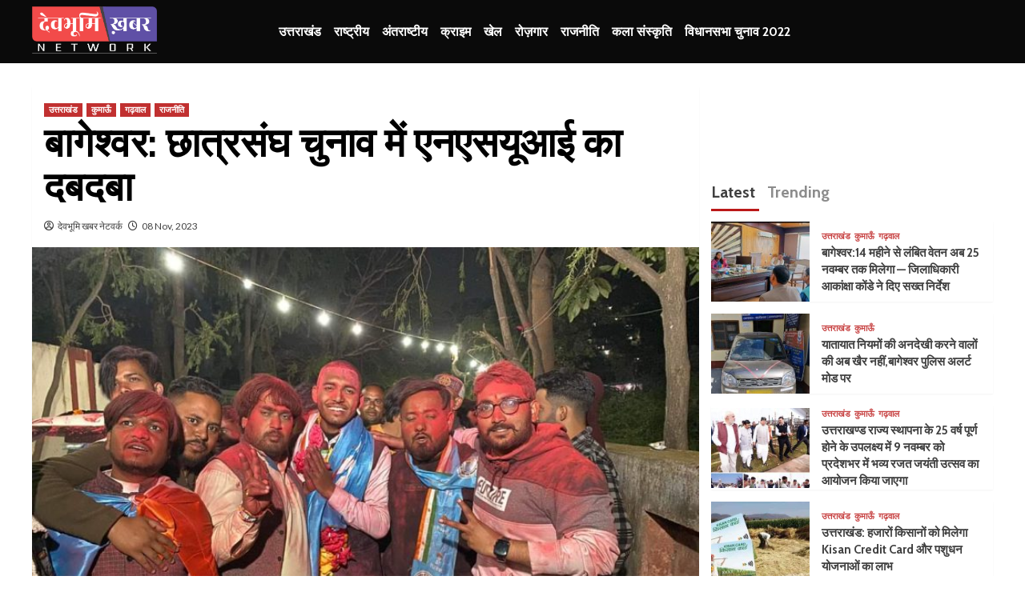

--- FILE ---
content_type: text/html; charset=UTF-8
request_url: https://devbhoomikhabarnetwork.com/uttarakhand-news/bageswar-nsuis-dabbba-in-the-election-of-student-union/
body_size: 19423
content:
<!doctype html>
<html lang="en-US">
<head>
<meta charset="UTF-8">
<meta name="viewport" content="width=device-width, initial-scale=1">
<link rel="profile" href="https://gmpg.org/xfn/11">
<title>बागेश्वर: छात्रसंघ चुनाव में एनएसयूआई का दबदबा &#x2d; Devbhoomi Khabar Network</title>
<style type="text/css">
.heateor_sss_button_instagram span.heateor_sss_svg,a.heateor_sss_instagram span.heateor_sss_svg{background:radial-gradient(circle at 30% 107%,#fdf497 0,#fdf497 5%,#fd5949 45%,#d6249f 60%,#285aeb 90%)}
.heateor_sss_horizontal_sharing .heateor_sss_svg,.heateor_sss_standard_follow_icons_container .heateor_sss_svg{
color: #fff;
border-width: 0px;
border-style: solid;
border-color: transparent;
}
.heateor_sss_horizontal_sharing .heateorSssTCBackground{
color:#666;
}
.heateor_sss_horizontal_sharing span.heateor_sss_svg:hover,.heateor_sss_standard_follow_icons_container span.heateor_sss_svg:hover{
border-color: transparent;
}
.heateor_sss_vertical_sharing span.heateor_sss_svg,.heateor_sss_floating_follow_icons_container span.heateor_sss_svg{
color: #fff;
border-width: 0px;
border-style: solid;
border-color: transparent;
}
.heateor_sss_vertical_sharing .heateorSssTCBackground{
color:#666;
}
.heateor_sss_vertical_sharing span.heateor_sss_svg:hover,.heateor_sss_floating_follow_icons_container span.heateor_sss_svg:hover{
border-color: transparent;
}
</style>
<style>img:is([sizes="auto" i], [sizes^="auto," i]) { contain-intrinsic-size: 3000px 1500px }</style>
<!-- The SEO Framework by Sybre Waaijer -->
<meta name="robots" content="max-snippet:-1,max-image-preview:standard,max-video-preview:-1" />
<link rel="canonical" href="https://devbhoomikhabarnetwork.com/uttarakhand-news/bageswar-nsuis-dabbba-in-the-election-of-student-union/" />
<meta name="description" content="बागेश्वर : एनएसयूआई ने एवीबीपी को पटखनी देते हुवे,9 साल बाद बागेश्वर परिसर में की जीत हासिल जिले में एक कैंपस व तीन डिग्री कॉलेज में छात्रसंघ चुनाव शांतिपूर्ण&#8230;" />
<meta property="og:type" content="article" />
<meta property="og:locale" content="en_US" />
<meta property="og:site_name" content="Devbhoomi Khabar Network" />
<meta property="og:title" content="बागेश्वर: छात्रसंघ चुनाव में एनएसयूआई का दबदबा" />
<meta property="og:description" content="बागेश्वर : एनएसयूआई ने एवीबीपी को पटखनी देते हुवे,9 साल बाद बागेश्वर परिसर में की जीत हासिल जिले में एक कैंपस व तीन डिग्री कॉलेज में छात्रसंघ चुनाव शांतिपूर्ण तरीके से संपन्न हो गया है। जिले म&#8230;" />
<meta property="og:url" content="https://devbhoomikhabarnetwork.com/uttarakhand-news/bageswar-nsuis-dabbba-in-the-election-of-student-union/" />
<meta property="og:image" content="https://devbhoomikhabarnetwork.com/wp-content/uploads/2023/11/image_editor_output_image1107976405-1699415787236.jpg" />
<meta property="og:image:width" content="1080" />
<meta property="og:image:height" content="810" />
<meta property="article:published_time" content="2023-11-08T08:44:50+00:00" />
<meta property="article:modified_time" content="2023-11-08T08:44:58+00:00" />
<meta name="twitter:card" content="summary_large_image" />
<meta name="twitter:title" content="बागेश्वर: छात्रसंघ चुनाव में एनएसयूआई का दबदबा" />
<meta name="twitter:description" content="बागेश्वर : एनएसयूआई ने एवीबीपी को पटखनी देते हुवे,9 साल बाद बागेश्वर परिसर में की जीत हासिल जिले में एक कैंपस व तीन डिग्री कॉलेज में छात्रसंघ चुनाव शांतिपूर्ण तरीके से संपन्न हो गया है। जिले म&#8230;" />
<meta name="twitter:image" content="https://devbhoomikhabarnetwork.com/wp-content/uploads/2023/11/image_editor_output_image1107976405-1699415787236.jpg" />
<script type="application/ld+json">{"@context":"https://schema.org","@graph":[{"@type":"WebSite","@id":"https://devbhoomikhabarnetwork.com/#/schema/WebSite","url":"https://devbhoomikhabarnetwork.com/","name":"Devbhoomi Khabar Network","inLanguage":"en-US","publisher":{"@type":"Organization","@id":"https://devbhoomikhabarnetwork.com/#/schema/Organization","name":"Devbhoomi Khabar Network","url":"https://devbhoomikhabarnetwork.com/","logo":{"@type":"ImageObject","url":"https://devbhoomikhabarnetwork.com/wp-content/uploads/2022/06/devbhoomikhabarnetwork_logo.png","contentUrl":"https://devbhoomikhabarnetwork.com/wp-content/uploads/2022/06/devbhoomikhabarnetwork_logo.png","width":513,"height":195,"contentSize":"5375"}}},{"@type":"WebPage","@id":"https://devbhoomikhabarnetwork.com/uttarakhand-news/bageswar-nsuis-dabbba-in-the-election-of-student-union/","url":"https://devbhoomikhabarnetwork.com/uttarakhand-news/bageswar-nsuis-dabbba-in-the-election-of-student-union/","name":"बागेश्वर: छात्रसंघ चुनाव में एनएसयूआई का दबदबा &#x2d; Devbhoomi Khabar Network","description":"बागेश्वर : एनएसयूआई ने एवीबीपी को पटखनी देते हुवे,9 साल बाद बागेश्वर परिसर में की जीत हासिल जिले में एक कैंपस व तीन डिग्री कॉलेज में छात्रसंघ चुनाव शांतिपूर्ण&#8230;","inLanguage":"en-US","isPartOf":{"@id":"https://devbhoomikhabarnetwork.com/#/schema/WebSite"},"potentialAction":{"@type":"ReadAction","target":"https://devbhoomikhabarnetwork.com/uttarakhand-news/bageswar-nsuis-dabbba-in-the-election-of-student-union/"},"datePublished":"2023-11-08T08:44:50+00:00","dateModified":"2023-11-08T08:44:58+00:00","author":{"@type":"Person","@id":"https://devbhoomikhabarnetwork.com/#/schema/Person/c1cf4a00487b8ddb12963df790a14da8","name":"देवभूमि खबर नेटवर्क"}}]}</script>
<!-- / The SEO Framework by Sybre Waaijer | 7.86ms meta | 4.42ms boot -->
<link rel='dns-prefetch' href='//www.googletagmanager.com' />
<link rel='dns-prefetch' href='//fonts.googleapis.com' />
<link rel="alternate" type="application/rss+xml" title="Devbhoomi Khabar Network &raquo; Feed" href="https://devbhoomikhabarnetwork.com/feed/" />
<link rel="alternate" type="application/rss+xml" title="Devbhoomi Khabar Network &raquo; Comments Feed" href="https://devbhoomikhabarnetwork.com/comments/feed/" />
<!-- devbhoomikhabarnetwork.com is managing ads with Advanced Ads 1.52.3 – https://wpadvancedads.com/ --><script data-wpfc-render="false" id="devbh-ready">
window.advanced_ads_ready=function(e,a){a=a||"complete";var d=function(e){return"interactive"===a?"loading"!==e:"complete"===e};d(document.readyState)?e():document.addEventListener("readystatechange",(function(a){d(a.target.readyState)&&e()}),{once:"interactive"===a})},window.advanced_ads_ready_queue=window.advanced_ads_ready_queue||[];		</script>
<link rel='stylesheet' id='wp-block-library-css' href='//devbhoomikhabarnetwork.com/wp-content/cache/wpfc-minified/1yqoiudt/g0o6w.css' type='text/css' media='all' />
<style id='classic-theme-styles-inline-css' type='text/css'>
/*! This file is auto-generated */
.wp-block-button__link{color:#fff;background-color:#32373c;border-radius:9999px;box-shadow:none;text-decoration:none;padding:calc(.667em + 2px) calc(1.333em + 2px);font-size:1.125em}.wp-block-file__button{background:#32373c;color:#fff;text-decoration:none}
</style>
<style id='global-styles-inline-css' type='text/css'>
:root{--wp--preset--aspect-ratio--square: 1;--wp--preset--aspect-ratio--4-3: 4/3;--wp--preset--aspect-ratio--3-4: 3/4;--wp--preset--aspect-ratio--3-2: 3/2;--wp--preset--aspect-ratio--2-3: 2/3;--wp--preset--aspect-ratio--16-9: 16/9;--wp--preset--aspect-ratio--9-16: 9/16;--wp--preset--color--black: #000000;--wp--preset--color--cyan-bluish-gray: #abb8c3;--wp--preset--color--white: #ffffff;--wp--preset--color--pale-pink: #f78da7;--wp--preset--color--vivid-red: #cf2e2e;--wp--preset--color--luminous-vivid-orange: #ff6900;--wp--preset--color--luminous-vivid-amber: #fcb900;--wp--preset--color--light-green-cyan: #7bdcb5;--wp--preset--color--vivid-green-cyan: #00d084;--wp--preset--color--pale-cyan-blue: #8ed1fc;--wp--preset--color--vivid-cyan-blue: #0693e3;--wp--preset--color--vivid-purple: #9b51e0;--wp--preset--gradient--vivid-cyan-blue-to-vivid-purple: linear-gradient(135deg,rgba(6,147,227,1) 0%,rgb(155,81,224) 100%);--wp--preset--gradient--light-green-cyan-to-vivid-green-cyan: linear-gradient(135deg,rgb(122,220,180) 0%,rgb(0,208,130) 100%);--wp--preset--gradient--luminous-vivid-amber-to-luminous-vivid-orange: linear-gradient(135deg,rgba(252,185,0,1) 0%,rgba(255,105,0,1) 100%);--wp--preset--gradient--luminous-vivid-orange-to-vivid-red: linear-gradient(135deg,rgba(255,105,0,1) 0%,rgb(207,46,46) 100%);--wp--preset--gradient--very-light-gray-to-cyan-bluish-gray: linear-gradient(135deg,rgb(238,238,238) 0%,rgb(169,184,195) 100%);--wp--preset--gradient--cool-to-warm-spectrum: linear-gradient(135deg,rgb(74,234,220) 0%,rgb(151,120,209) 20%,rgb(207,42,186) 40%,rgb(238,44,130) 60%,rgb(251,105,98) 80%,rgb(254,248,76) 100%);--wp--preset--gradient--blush-light-purple: linear-gradient(135deg,rgb(255,206,236) 0%,rgb(152,150,240) 100%);--wp--preset--gradient--blush-bordeaux: linear-gradient(135deg,rgb(254,205,165) 0%,rgb(254,45,45) 50%,rgb(107,0,62) 100%);--wp--preset--gradient--luminous-dusk: linear-gradient(135deg,rgb(255,203,112) 0%,rgb(199,81,192) 50%,rgb(65,88,208) 100%);--wp--preset--gradient--pale-ocean: linear-gradient(135deg,rgb(255,245,203) 0%,rgb(182,227,212) 50%,rgb(51,167,181) 100%);--wp--preset--gradient--electric-grass: linear-gradient(135deg,rgb(202,248,128) 0%,rgb(113,206,126) 100%);--wp--preset--gradient--midnight: linear-gradient(135deg,rgb(2,3,129) 0%,rgb(40,116,252) 100%);--wp--preset--font-size--small: 13px;--wp--preset--font-size--medium: 20px;--wp--preset--font-size--large: 36px;--wp--preset--font-size--x-large: 42px;--wp--preset--spacing--20: 0.44rem;--wp--preset--spacing--30: 0.67rem;--wp--preset--spacing--40: 1rem;--wp--preset--spacing--50: 1.5rem;--wp--preset--spacing--60: 2.25rem;--wp--preset--spacing--70: 3.38rem;--wp--preset--spacing--80: 5.06rem;--wp--preset--shadow--natural: 6px 6px 9px rgba(0, 0, 0, 0.2);--wp--preset--shadow--deep: 12px 12px 50px rgba(0, 0, 0, 0.4);--wp--preset--shadow--sharp: 6px 6px 0px rgba(0, 0, 0, 0.2);--wp--preset--shadow--outlined: 6px 6px 0px -3px rgba(255, 255, 255, 1), 6px 6px rgba(0, 0, 0, 1);--wp--preset--shadow--crisp: 6px 6px 0px rgba(0, 0, 0, 1);}:where(.is-layout-flex){gap: 0.5em;}:where(.is-layout-grid){gap: 0.5em;}body .is-layout-flex{display: flex;}.is-layout-flex{flex-wrap: wrap;align-items: center;}.is-layout-flex > :is(*, div){margin: 0;}body .is-layout-grid{display: grid;}.is-layout-grid > :is(*, div){margin: 0;}:where(.wp-block-columns.is-layout-flex){gap: 2em;}:where(.wp-block-columns.is-layout-grid){gap: 2em;}:where(.wp-block-post-template.is-layout-flex){gap: 1.25em;}:where(.wp-block-post-template.is-layout-grid){gap: 1.25em;}.has-black-color{color: var(--wp--preset--color--black) !important;}.has-cyan-bluish-gray-color{color: var(--wp--preset--color--cyan-bluish-gray) !important;}.has-white-color{color: var(--wp--preset--color--white) !important;}.has-pale-pink-color{color: var(--wp--preset--color--pale-pink) !important;}.has-vivid-red-color{color: var(--wp--preset--color--vivid-red) !important;}.has-luminous-vivid-orange-color{color: var(--wp--preset--color--luminous-vivid-orange) !important;}.has-luminous-vivid-amber-color{color: var(--wp--preset--color--luminous-vivid-amber) !important;}.has-light-green-cyan-color{color: var(--wp--preset--color--light-green-cyan) !important;}.has-vivid-green-cyan-color{color: var(--wp--preset--color--vivid-green-cyan) !important;}.has-pale-cyan-blue-color{color: var(--wp--preset--color--pale-cyan-blue) !important;}.has-vivid-cyan-blue-color{color: var(--wp--preset--color--vivid-cyan-blue) !important;}.has-vivid-purple-color{color: var(--wp--preset--color--vivid-purple) !important;}.has-black-background-color{background-color: var(--wp--preset--color--black) !important;}.has-cyan-bluish-gray-background-color{background-color: var(--wp--preset--color--cyan-bluish-gray) !important;}.has-white-background-color{background-color: var(--wp--preset--color--white) !important;}.has-pale-pink-background-color{background-color: var(--wp--preset--color--pale-pink) !important;}.has-vivid-red-background-color{background-color: var(--wp--preset--color--vivid-red) !important;}.has-luminous-vivid-orange-background-color{background-color: var(--wp--preset--color--luminous-vivid-orange) !important;}.has-luminous-vivid-amber-background-color{background-color: var(--wp--preset--color--luminous-vivid-amber) !important;}.has-light-green-cyan-background-color{background-color: var(--wp--preset--color--light-green-cyan) !important;}.has-vivid-green-cyan-background-color{background-color: var(--wp--preset--color--vivid-green-cyan) !important;}.has-pale-cyan-blue-background-color{background-color: var(--wp--preset--color--pale-cyan-blue) !important;}.has-vivid-cyan-blue-background-color{background-color: var(--wp--preset--color--vivid-cyan-blue) !important;}.has-vivid-purple-background-color{background-color: var(--wp--preset--color--vivid-purple) !important;}.has-black-border-color{border-color: var(--wp--preset--color--black) !important;}.has-cyan-bluish-gray-border-color{border-color: var(--wp--preset--color--cyan-bluish-gray) !important;}.has-white-border-color{border-color: var(--wp--preset--color--white) !important;}.has-pale-pink-border-color{border-color: var(--wp--preset--color--pale-pink) !important;}.has-vivid-red-border-color{border-color: var(--wp--preset--color--vivid-red) !important;}.has-luminous-vivid-orange-border-color{border-color: var(--wp--preset--color--luminous-vivid-orange) !important;}.has-luminous-vivid-amber-border-color{border-color: var(--wp--preset--color--luminous-vivid-amber) !important;}.has-light-green-cyan-border-color{border-color: var(--wp--preset--color--light-green-cyan) !important;}.has-vivid-green-cyan-border-color{border-color: var(--wp--preset--color--vivid-green-cyan) !important;}.has-pale-cyan-blue-border-color{border-color: var(--wp--preset--color--pale-cyan-blue) !important;}.has-vivid-cyan-blue-border-color{border-color: var(--wp--preset--color--vivid-cyan-blue) !important;}.has-vivid-purple-border-color{border-color: var(--wp--preset--color--vivid-purple) !important;}.has-vivid-cyan-blue-to-vivid-purple-gradient-background{background: var(--wp--preset--gradient--vivid-cyan-blue-to-vivid-purple) !important;}.has-light-green-cyan-to-vivid-green-cyan-gradient-background{background: var(--wp--preset--gradient--light-green-cyan-to-vivid-green-cyan) !important;}.has-luminous-vivid-amber-to-luminous-vivid-orange-gradient-background{background: var(--wp--preset--gradient--luminous-vivid-amber-to-luminous-vivid-orange) !important;}.has-luminous-vivid-orange-to-vivid-red-gradient-background{background: var(--wp--preset--gradient--luminous-vivid-orange-to-vivid-red) !important;}.has-very-light-gray-to-cyan-bluish-gray-gradient-background{background: var(--wp--preset--gradient--very-light-gray-to-cyan-bluish-gray) !important;}.has-cool-to-warm-spectrum-gradient-background{background: var(--wp--preset--gradient--cool-to-warm-spectrum) !important;}.has-blush-light-purple-gradient-background{background: var(--wp--preset--gradient--blush-light-purple) !important;}.has-blush-bordeaux-gradient-background{background: var(--wp--preset--gradient--blush-bordeaux) !important;}.has-luminous-dusk-gradient-background{background: var(--wp--preset--gradient--luminous-dusk) !important;}.has-pale-ocean-gradient-background{background: var(--wp--preset--gradient--pale-ocean) !important;}.has-electric-grass-gradient-background{background: var(--wp--preset--gradient--electric-grass) !important;}.has-midnight-gradient-background{background: var(--wp--preset--gradient--midnight) !important;}.has-small-font-size{font-size: var(--wp--preset--font-size--small) !important;}.has-medium-font-size{font-size: var(--wp--preset--font-size--medium) !important;}.has-large-font-size{font-size: var(--wp--preset--font-size--large) !important;}.has-x-large-font-size{font-size: var(--wp--preset--font-size--x-large) !important;}
:where(.wp-block-post-template.is-layout-flex){gap: 1.25em;}:where(.wp-block-post-template.is-layout-grid){gap: 1.25em;}
:where(.wp-block-columns.is-layout-flex){gap: 2em;}:where(.wp-block-columns.is-layout-grid){gap: 2em;}
:root :where(.wp-block-pullquote){font-size: 1.5em;line-height: 1.6;}
</style>
<link rel='stylesheet' id='covermag-google-fonts-css' href='https://fonts.googleapis.com/css?family=Cabin:400,400italic,500,600,700' type='text/css' media='all' />
<link rel='stylesheet' id='bootstrap-css' href='//devbhoomikhabarnetwork.com/wp-content/cache/wpfc-minified/fcv6ra0w/g0o6w.css' type='text/css' media='all' />
<link rel='stylesheet' id='covernews-style-css' href='//devbhoomikhabarnetwork.com/wp-content/cache/wpfc-minified/e1y0vce5/g0o6w.css' type='text/css' media='all' />
<link rel='stylesheet' id='covermag-css' href='//devbhoomikhabarnetwork.com/wp-content/cache/wpfc-minified/2blbcwe0/g0o6w.css' type='text/css' media='all' />
<link rel='stylesheet' id='covernews-icons-css' href='//devbhoomikhabarnetwork.com/wp-content/cache/wpfc-minified/dffefyi2/g0o6w.css' type='text/css' media='all' />
<link rel='stylesheet' id='covernews-google-fonts-css' href='https://fonts.googleapis.com/css?family=Source%20Sans%20Pro:400,700|Lato:400,700&#038;subset=latin,latin-ext' type='text/css' media='all' />
<link rel='stylesheet' id='heateor_sss_frontend_css-css' href='//devbhoomikhabarnetwork.com/wp-content/cache/wpfc-minified/q8iqyfac/g0o6w.css' type='text/css' media='all' />
<link rel='stylesheet' id='msl-main-css' href='//devbhoomikhabarnetwork.com/wp-content/cache/wpfc-minified/eitgbrun/g0o6w.css' type='text/css' media='all' />
<link rel='stylesheet' id='msl-custom-css' href='//devbhoomikhabarnetwork.com/wp-content/uploads/master-slider/custom.css?ver=20.5' type='text/css' media='all' />
<script type="text/javascript" src="https://devbhoomikhabarnetwork.com/wp-includes/js/jquery/jquery.min.js?ver=3.7.1" id="jquery-core-js"></script>
<script type="text/javascript" src="https://devbhoomikhabarnetwork.com/wp-includes/js/jquery/jquery-migrate.min.js?ver=3.4.1" id="jquery-migrate-js"></script>
<!-- Google tag (gtag.js) snippet added by Site Kit -->
<!-- Google Analytics snippet added by Site Kit -->
<script type="text/javascript" src="https://www.googletagmanager.com/gtag/js?id=GT-KVM44JZ" id="google_gtagjs-js" async></script>
<script type="text/javascript" id="google_gtagjs-js-after">
/* <![CDATA[ */
window.dataLayer = window.dataLayer || [];function gtag(){dataLayer.push(arguments);}
gtag("set","linker",{"domains":["devbhoomikhabarnetwork.com"]});
gtag("js", new Date());
gtag("set", "developer_id.dZTNiMT", true);
gtag("config", "GT-KVM44JZ");
/* ]]> */
</script>
<!-- End Google tag (gtag.js) snippet added by Site Kit -->
<link rel="https://api.w.org/" href="https://devbhoomikhabarnetwork.com/wp-json/" /><link rel="alternate" title="JSON" type="application/json" href="https://devbhoomikhabarnetwork.com/wp-json/wp/v2/posts/28858" /><link rel="alternate" title="oEmbed (JSON)" type="application/json+oembed" href="https://devbhoomikhabarnetwork.com/wp-json/oembed/1.0/embed?url=https%3A%2F%2Fdevbhoomikhabarnetwork.com%2Futtarakhand-news%2Fbageswar-nsuis-dabbba-in-the-election-of-student-union%2F" />
<link rel="alternate" title="oEmbed (XML)" type="text/xml+oembed" href="https://devbhoomikhabarnetwork.com/wp-json/oembed/1.0/embed?url=https%3A%2F%2Fdevbhoomikhabarnetwork.com%2Futtarakhand-news%2Fbageswar-nsuis-dabbba-in-the-election-of-student-union%2F&#038;format=xml" />
<meta name="generator" content="Site Kit by Google 1.128.1" /><script>var ms_grabbing_curosr = 'https://devbhoomikhabarnetwork.com/wp-content/plugins/master-slider/public/assets/css/common/grabbing.cur', ms_grab_curosr = 'https://devbhoomikhabarnetwork.com/wp-content/plugins/master-slider/public/assets/css/common/grab.cur';</script>
<meta name="generator" content="MasterSlider 3.9.10 - Responsive Touch Image Slider | avt.li/msf" />
<meta name="onesignal" content="wordpress-plugin"/>
<script>
window.OneSignal = window.OneSignal || [];
OneSignal.push( function() {
OneSignal.SERVICE_WORKER_UPDATER_PATH = 'OneSignalSDKUpdaterWorker.js';
OneSignal.SERVICE_WORKER_PATH = 'OneSignalSDKWorker.js';
OneSignal.SERVICE_WORKER_PARAM = { scope: '/wp-content/plugins/onesignal-free-web-push-notifications/sdk_files/push/onesignal/' };
OneSignal.setDefaultNotificationUrl("https://devbhoomikhabarnetwork.com");
var oneSignal_options = {};
window._oneSignalInitOptions = oneSignal_options;
oneSignal_options['wordpress'] = true;
oneSignal_options['appId'] = '3b6545f8-8dce-4e70-b083-530c58050d9c';
oneSignal_options['allowLocalhostAsSecureOrigin'] = true;
oneSignal_options['welcomeNotification'] = { };
oneSignal_options['welcomeNotification']['title'] = "";
oneSignal_options['welcomeNotification']['message'] = "";
oneSignal_options['path'] = "https://devbhoomikhabarnetwork.com/wp-content/plugins/onesignal-free-web-push-notifications/sdk_files/";
oneSignal_options['safari_web_id'] = "web.onesignal.auto.1150f274-be67-4412-813c-e6f1ba6adf3e";
oneSignal_options['promptOptions'] = { };
oneSignal_options['notifyButton'] = { };
oneSignal_options['notifyButton']['enable'] = true;
oneSignal_options['notifyButton']['position'] = 'bottom-right';
oneSignal_options['notifyButton']['theme'] = 'default';
oneSignal_options['notifyButton']['size'] = 'medium';
oneSignal_options['notifyButton']['displayPredicate'] = function() {
return OneSignal.isPushNotificationsEnabled()
.then(function(isPushEnabled) {
return !isPushEnabled;
});
};
oneSignal_options['notifyButton']['showCredit'] = true;
oneSignal_options['notifyButton']['text'] = {};
OneSignal.init(window._oneSignalInitOptions);
OneSignal.showSlidedownPrompt();      });
function documentInitOneSignal() {
var oneSignal_elements = document.getElementsByClassName("OneSignal-prompt");
var oneSignalLinkClickHandler = function(event) { OneSignal.push(['registerForPushNotifications']); event.preventDefault(); };        for(var i = 0; i < oneSignal_elements.length; i++)
oneSignal_elements[i].addEventListener('click', oneSignalLinkClickHandler, false);
}
if (document.readyState === 'complete') {
documentInitOneSignal();
}
else {
window.addEventListener("load", function(event){
documentInitOneSignal();
});
}
</script>
<style type="text/css">
.site-title,
.site-description {
position: absolute;
clip: rect(1px, 1px, 1px, 1px);
display: none;
}
@media (min-width: 768px){
.elementor-default .elementor-section.elementor-section-full_width > .elementor-container,
.elementor-page .elementor-section.elementor-section-full_width > .elementor-container,
.elementor-default .elementor-section.elementor-section-boxed > .elementor-container,
.elementor-page .elementor-section.elementor-section-boxed > .elementor-container {
max-width: 730px;
}
}
@media (min-width: 992px){
.elementor-default .elementor-section.elementor-section-full_width > .elementor-container,
.elementor-page .elementor-section.elementor-section-full_width > .elementor-container,
.elementor-default .elementor-section.elementor-section-boxed > .elementor-container,
.elementor-page .elementor-section.elementor-section-boxed > .elementor-container {
max-width: 950px;
}
}
@media only screen and (min-width: 1401px){
.elementor-default .elementor-section.elementor-section-full_width > .elementor-container,
.elementor-page .elementor-section.elementor-section-full_width > .elementor-container,
.elementor-default .elementor-section.elementor-section-boxed > .elementor-container,
.elementor-page .elementor-section.elementor-section-boxed > .elementor-container {
max-width: 1180px;
}
}
@media only screen and (min-width: 1200px) and (max-width: 1400px){
.elementor-default .elementor-section.elementor-section-full_width > .elementor-container,
.elementor-page .elementor-section.elementor-section-full_width > .elementor-container,
.elementor-default .elementor-section.elementor-section-boxed > .elementor-container,
.elementor-page .elementor-section.elementor-section-boxed > .elementor-container {
max-width: 1160px;
}
}
@media (min-width: 1680px){            
.elementor-default .elementor-section.elementor-section-full_width > .elementor-container,
.elementor-page .elementor-section.elementor-section-full_width > .elementor-container,
.elementor-default .elementor-section.elementor-section-boxed > .elementor-container,
.elementor-page .elementor-section.elementor-section-boxed > .elementor-container {
max-width: 1580px;
}
}
.align-content-left .elementor-section-stretched,
.align-content-right .elementor-section-stretched {
max-width: 100%;
left: 0 !important;
}
</style>
<link rel="icon" href="https://devbhoomikhabarnetwork.com/wp-content/uploads/2022/07/DB-Khabar.jpg" sizes="32x32" />
<link rel="icon" href="https://devbhoomikhabarnetwork.com/wp-content/uploads/2022/07/DB-Khabar.jpg" sizes="192x192" />
<link rel="apple-touch-icon" href="https://devbhoomikhabarnetwork.com/wp-content/uploads/2022/07/DB-Khabar.jpg" />
<meta name="msapplication-TileImage" content="https://devbhoomikhabarnetwork.com/wp-content/uploads/2022/07/DB-Khabar.jpg" />
<style type="text/css" id="wp-custom-css">
/* Reset */
body {
background: #fff;
} a, a:active, a:focus {
outline: none !important;
} .header-after::after {
display: none;
}
/* Container */
.container {
width:95%;
max-width: 1440px;
}
/* @color-theme */
.main-navigation,
.primary-footer,
.secondary-footer,
.site-info {
background: #0a0a0a !important;
}
.site-branding{
margin: 8px 0 !important;
}
/* @logo */
.site-branding img {
max-width: 156px;
}
/* @header-adjustments */
.main-navigation .toggle-menu,
.main-navigation .cart-search{
padding: 8px 0 0 0;
}
#primary-menu .menu-item a {
padding-left:8px !important;
padding-right:8px !important;
}
/* @mobile-menu */
.menu .menu-mobile {
padding: 8px 0 20px 0 !important;
border: 8px solid transparent;
}
.menu .menu-mobile *,
.menu .menu-desktop * {
color: #fff;
}
.main-navigation .menu .menu-mobile li a {
font-size: 32px;
line-height: 42px;
padding: 0;
}
.header-layout-2 .menu.main-menu .menu-desktop {
/* 	float: right; */
}
.menu .menu-desktop li a {
padding: 30px 20px !important;
}
.menu .menu-desktop li a::after {
display: none;
}
.main-navigation .ham {
width: 28px;
transform: translateX(100%);
} .ham::before {
margin: -2px 0 0 0;
} .ham::after {
margin: 2px 0 0 0;
}
.main-navigation .cart-search{
display: none;
}
/* Hide Counting on Trending Story Section */
.trending-story .trending-no {
display: none;
}
.header-after {
margin: 0 !important;
font-family: serif;
font-size: 14px !important;
font-weight: 400;
text-transform: uppercase;
}
.site-main .entry-content {
padding: 20px 0;
}
.hentry .header-details-wrapper {
background: none;
}
/* Sassy Share Buttons */
.heateor_sss_sharing_container{padding:0 0.75rem;margin:1rem 0;border-left:4px solid #ee5259;}.heateor_sss_sharing_title{display:block;font-size:1.125rem;font-weight:400 !important;font-style:normal;text-transform:uppercase;margin:0;line-height:1;color:#777;}
/* Join Us Links */
.join-us {padding: 12px;border: 4px dashed;}.join-us h2 {margin: 0;}.join-us p {font-size: 18px;font-weight: 700;line-height: 1.25;margin: 0}
/* YT Channel */
.sb_youtube {
padding-bottom: 20px !important;
border: 1px solid;
} .sb_youtube_header {
padding: 12px 0 0 12px !important;
margin: 0 !important;
}
/* @footer */
.site-footer {
border-bottom: 20px solid #000;
}
.site-footer,
.site-footer a,
.site-footer a:hover,
.site-footer .widget-title {
/* 	color: #aaa; */
} .site-footer a:hover {
text-decoration: underline;
} .site-footer .widget-area {
padding: 8px;
/* 	border: 1px solid; */
}
.site-info {
border-top: 1px solid #333;
} .copyright {font-size: 12px;text-align: center; line-height: 1.2; padding-bottom: 20px} .copyright span {color: ; display: block;} .copyright .disclaimer {font-size: 9px; opacity:0.5} .copyright img.webtik {display: block; max-width: 108px; margin: 0 auto;}
/* Breakings */
.exclusive-posts {
position:fixed;
bottom: 0;
left: 0;
width: 100%;
margin: 0;
z-index: 99;
}
.exclusive-posts .exclusive-now.primary-color {
background: #e85d04;
border: 0 !important;
}
@media only screen and (max-width: 640px){
.exclusive-posts .exclusive-now {
width: auto !important;
float: left !important;
} .exclusive-slides {
clear: none !important;
}
}		</style>
</head>
<body class="wp-singular post-template-default single single-post postid-28858 single-format-standard wp-custom-logo wp-embed-responsive wp-theme-covernews wp-child-theme-covermag _masterslider _ms_version_3.9.10 default-content-layout scrollup-sticky-header aft-sticky-header aft-sticky-sidebar default aft-main-banner-slider-editors-picks-trending single-content-mode-default header-image-default align-content-left aft-and aa-prefix-devbh-">
<div id="page" class="site">
<a class="skip-link screen-reader-text" href="#content">Skip to content</a>
<!-- @edit: GovtAd-728x90 -->
<div style="margin-left: auto; margin-right: auto; text-align: center; " id="devbh-1532888954">
<a href="https://www.instagram.com/dipr_uk?igsh=MXM5b2hqYWVoamwzcA=="><img decoding="async" src="https://webtik.in/ads/728x90.jpg?nocache=1762177225" onerror="this.style.display='none'" /></a></div><!-- //@edit -->
<div class="header-layout-2">
<div class="top-masthead">
<div class="container">
<div class="row">
</div>
</div>
</div> <!--    Topbar Ends-->
<header id="masthead" class="site-header">
<div class="masthead-banner "
data-background="">
<div class="container">
<div class="row">
<div class="banner-promotions-wrapper">
<div class="promotion-section">
<a href="" target="">
</a>
</div>
</div>
<!-- Trending line END -->
</div>
</div>
</div>
<nav id="site-navigation" class="main-navigation">
<div class="container">
<div class="row">
<div class="navigation-container">
<div class="site-branding col-md-2 col-sm-2">
<a href="https://devbhoomikhabarnetwork.com/" class="custom-logo-link" rel="home"><img width="513" height="195" src="https://devbhoomikhabarnetwork.com/wp-content/uploads/2022/06/devbhoomikhabarnetwork_logo.png" class="custom-logo" alt="Devbhoomi Khabar Network" decoding="async" fetchpriority="high" srcset="https://devbhoomikhabarnetwork.com/wp-content/uploads/2022/06/devbhoomikhabarnetwork_logo.png 513w, https://devbhoomikhabarnetwork.com/wp-content/uploads/2022/06/devbhoomikhabarnetwork_logo-300x114.png 300w" sizes="(max-width: 513px) 100vw, 513px" /></a>                                    <p class="site-title font-family-1">
<a href="https://devbhoomikhabarnetwork.com/"
rel="home">Devbhoomi Khabar Network</a>
</p>
</div>
<!-- </div> -->
<span class="toggle-menu" aria-controls="primary-menu" aria-expanded="false">
<a href="javascript:void(0)" class="aft-void-menu">
<span class="screen-reader-text">Primary Menu</span>
<i class="ham"></i>
</a>
</span>
<div class="menu main-menu"><ul id="primary-menu" class="menu"><li id="menu-item-645" class="menu-item menu-item-type-taxonomy menu-item-object-category current-post-ancestor current-menu-parent current-post-parent menu-item-645"><a href="https://devbhoomikhabarnetwork.com/category/uttarakhand-news/">उत्तराखंड</a></li>
<li id="menu-item-649" class="menu-item menu-item-type-taxonomy menu-item-object-category menu-item-649"><a href="https://devbhoomikhabarnetwork.com/category/national-news/">राष्ट्रीय</a></li>
<li id="menu-item-1030" class="menu-item menu-item-type-taxonomy menu-item-object-category menu-item-1030"><a href="https://devbhoomikhabarnetwork.com/category/global-news/">अंतराष्टीय</a></li>
<li id="menu-item-646" class="menu-item menu-item-type-taxonomy menu-item-object-category menu-item-646"><a href="https://devbhoomikhabarnetwork.com/category/crime-news/">क्राइम</a></li>
<li id="menu-item-1034" class="menu-item menu-item-type-taxonomy menu-item-object-category menu-item-1034"><a href="https://devbhoomikhabarnetwork.com/category/sports-news/">खेल</a></li>
<li id="menu-item-2847" class="menu-item menu-item-type-taxonomy menu-item-object-category menu-item-2847"><a href="https://devbhoomikhabarnetwork.com/category/employment-job-alerts/">रोज़गार</a></li>
<li id="menu-item-648" class="menu-item menu-item-type-taxonomy menu-item-object-category current-post-ancestor current-menu-parent current-post-parent menu-item-648"><a href="https://devbhoomikhabarnetwork.com/category/politics-news/">राजनीति</a></li>
<li id="menu-item-1033" class="menu-item menu-item-type-taxonomy menu-item-object-category menu-item-1033"><a href="https://devbhoomikhabarnetwork.com/category/art-and-culture/">कला संस्कृति</a></li>
<li id="menu-item-7797" class="menu-item menu-item-type-taxonomy menu-item-object-category menu-item-7797"><a href="https://devbhoomikhabarnetwork.com/category/elections/">विधानसभा चुनाव 2022</a></li>
</ul></div>                            <div class="cart-search">
<div class="af-search-wrap">
<div class="search-overlay">
<a href="#" title="Search" class="search-icon">
<i class="fa fa-search"></i>
</a>
<div class="af-search-form">
<form role="search" method="get" class="search-form" action="https://devbhoomikhabarnetwork.com/">
<label>
<span class="screen-reader-text">Search for:</span>
<input type="search" class="search-field" placeholder="Search &hellip;" value="" name="s" />
</label>
<input type="submit" class="search-submit" value="Search" />
</form>                                        </div>
</div>
</div>
</div>
</div>
</div>
</div>
</nav>
</header>
</div>
<!-- @edit: GovtAd-468x60 -->
<div style="margin-left: auto; margin-right: auto; text-align: center; " id="devbh-2121133775">
<a href="https://www.instagram.com/dipr_uk?igsh=MXM5b2hqYWVoamwzcA=="><img decoding="async" src="https://webtik.in/ads/468x60.jpg?nocache=1762177226" onerror="this.style.display='none'" /></a></div><!-- //@edit -->
<div id="content" class="container">
<div class="section-block-upper row">
<div id="primary" class="content-area">
<main id="main" class="site-main">
<article id="post-28858" class="af-single-article post-28858 post type-post status-publish format-standard has-post-thumbnail hentry category-uttarakhand-news category-kumaun category-garhwal category-politics-news">
<div class="entry-content-wrap">
<header class="entry-header">
<div class="header-details-wrapper">
<div class="entry-header-details">
<div class="figure-categories figure-categories-bg">
<ul class="cat-links"><li class="meta-category">
<a class="covernews-categories category-color-1" href="https://devbhoomikhabarnetwork.com/category/uttarakhand-news/" alt="View all posts in उत्तराखंड"> 
उत्तराखंड
</a>
</li><li class="meta-category">
<a class="covernews-categories category-color-1" href="https://devbhoomikhabarnetwork.com/category/uttarakhand-news/kumaun/" alt="View all posts in कुमाऊँ"> 
कुमाऊँ
</a>
</li><li class="meta-category">
<a class="covernews-categories category-color-1" href="https://devbhoomikhabarnetwork.com/category/uttarakhand-news/garhwal/" alt="View all posts in गढ़वाल"> 
गढ़वाल
</a>
</li><li class="meta-category">
<a class="covernews-categories category-color-1" href="https://devbhoomikhabarnetwork.com/category/politics-news/" alt="View all posts in राजनीति"> 
राजनीति
</a>
</li></ul>                </div>
<h1 class="entry-title">बागेश्वर:  छात्रसंघ चुनाव में एनएसयूआई का दबदबा</h1>
<span class="author-links">
<span class="item-metadata posts-author">
<i class="far fa-user-circle"></i>
<a href="https://devbhoomikhabarnetwork.com">
देवभूमि खबर नेटवर्क                </a>
</span>
<span class="item-metadata posts-date">
<i class="far fa-clock"></i>
<a href="https://devbhoomikhabarnetwork.com/2023/11/"> 
08 Nov, 2023        </a>
</span>
</span>
</div>
</div>
<div class="aft-post-thumbnail-wrapper">    
<div class="post-thumbnail full-width-image">
<img width="640" height="480" src="https://devbhoomikhabarnetwork.com/wp-content/uploads/2023/11/image_editor_output_image1107976405-1699415787236-1024x768.jpg" class="attachment-large size-large wp-post-image" alt="" decoding="async" srcset="https://devbhoomikhabarnetwork.com/wp-content/uploads/2023/11/image_editor_output_image1107976405-1699415787236-1024x768.jpg 1024w, https://devbhoomikhabarnetwork.com/wp-content/uploads/2023/11/image_editor_output_image1107976405-1699415787236-300x225.jpg 300w, https://devbhoomikhabarnetwork.com/wp-content/uploads/2023/11/image_editor_output_image1107976405-1699415787236-768x576.jpg 768w, https://devbhoomikhabarnetwork.com/wp-content/uploads/2023/11/image_editor_output_image1107976405-1699415787236.jpg 1080w" sizes="(max-width: 640px) 100vw, 640px" />                </div>
</div>
</header><!-- .entry-header -->                                    
<div class="entry-content">
<div class="devbh-before-content" style="margin-left: auto; margin-right: auto; text-align: center; margin-bottom: 12px; " id="devbh-578639436"><style>
.ad {
display: block;
margin: 0 auto 32px;
width: 100%;
max-width: 640px;
border: 1px solid;
}
</style>
<!-- MasterSlider -->
<div id="P_MS6908b0ca5b76b" class="master-slider-parent msl ms-parent-id-30" style="max-width:800px;">
<!-- MasterSlider Main -->
<div id="MS6908b0ca5b76b" class="master-slider ms-skin-default" >
<div  class="ms-slide" data-delay="1" data-fill-mode="stretch"  >
<img decoding="async" src="https://devbhoomikhabarnetwork.com/wp-content/plugins/master-slider/public/assets/css/blank.gif" alt="" title="" data-src="https://devbhoomikhabarnetwork.com/wp-content/uploads/2025/10/Ad-Havells-BharatElectricls-1.jpeg" />
<div class="ms-thumb" ><div class="ms-tab-context"><div class=&quot;ms-tab-context&quot;></div></div>
</div>
</div>
<div  class="ms-slide" data-delay="1" data-fill-mode="stretch"  >
<img decoding="async" src="https://devbhoomikhabarnetwork.com/wp-content/plugins/master-slider/public/assets/css/blank.gif" alt="" title="" data-src="https://devbhoomikhabarnetwork.com/wp-content/uploads/2025/10/Ad-Havells-BharatElectricls-2.jpeg" />
<div class="ms-thumb" ><div class="ms-tab-context"><div class=&quot;ms-tab-context&quot;></div></div>
</div>
</div>
<div  class="ms-slide" data-delay="1" data-fill-mode="stretch"  >
<img decoding="async" src="https://devbhoomikhabarnetwork.com/wp-content/plugins/master-slider/public/assets/css/blank.gif" alt="" title="" data-src="https://devbhoomikhabarnetwork.com/wp-content/uploads/2025/10/Ad-Havells-BharatElectricls-3.jpg" />
<div class="ms-thumb" ><div class="ms-tab-context"><div class=&quot;ms-tab-context&quot;></div></div>
</div>
</div>
<div  class="ms-slide" data-delay="1" data-fill-mode="stretch"  >
<img decoding="async" src="https://devbhoomikhabarnetwork.com/wp-content/plugins/master-slider/public/assets/css/blank.gif" alt="" title="" data-src="https://devbhoomikhabarnetwork.com/wp-content/uploads/2025/10/Ad-Havells-BharatElectricls-4.jpg" />
<div class="ms-thumb" ><div class="ms-tab-context"><div class=&quot;ms-tab-context&quot;></div></div>
</div>
</div>
</div>
<!-- END MasterSlider Main -->
</div>
<!-- END MasterSlider -->
<script>
(function ( $ ) {
"use strict";
$(function () {
var masterslider_b76b = new MasterSlider();
// slider controls
// slider setup
masterslider_b76b.setup("MS6908b0ca5b76b", {
width           : 800,
height          : 1024,
minHeight       : 0,
space           : 0,
start           : 1,
grabCursor      : true,
swipe           : true,
mouse           : true,
layout          : "boxed",
wheel           : false,
autoplay        : true,
instantStartLayers:false,
loop            : true,
shuffle         : false,
preload         : 0,
heightLimit     : true,
autoHeight      : false,
smoothHeight    : true,
endPause        : false,
overPause       : true,
fillMode        : "fill",
centerControls  : true,
startOnAppear   : false,
layersMode      : "center",
hideLayers      : false,
fullscreenMargin: 0,
speed           : 20,
dir             : "h",
parallaxMode    : 'swipe',
view            : "basic"
});
window.masterslider_instances = window.masterslider_instances || [];
window.masterslider_instances.push( masterslider_b76b );
});
})(jQuery);
</script>
<!-- Slider Ad-Havells (BharatElectricls) -->
<!-- <img decoding="async" class="ad" src="" alt="Ad" /> -->
<!-- <img decoding="async" class="ad" src="" alt="Ad" /> -->
</div><div class='heateorSssClear'></div><div  class='heateor_sss_sharing_container heateor_sss_horizontal_sharing' data-heateor-sss-href='https://devbhoomikhabarnetwork.com/uttarakhand-news/bageswar-nsuis-dabbba-in-the-election-of-student-union/'><div class='heateor_sss_sharing_title' style="font-weight:bold" >ख़बर शेयर करें</div><div class="heateor_sss_sharing_ul"><a aria-label="Facebook" class="heateor_sss_facebook" href="https://www.facebook.com/sharer/sharer.php?u=https%3A%2F%2Fdevbhoomikhabarnetwork.com%2Futtarakhand-news%2Fbageswar-nsuis-dabbba-in-the-election-of-student-union%2F" title="Facebook" rel="nofollow noopener" target="_blank" style="font-size:32px!important;box-shadow:none;display:inline-block;vertical-align:middle"><span class="heateor_sss_svg" style="background-color:#3c589a;width:48px;height:48px;border-radius:4px;display:inline-block;opacity:1;float:left;font-size:32px;box-shadow:none;display:inline-block;font-size:16px;padding:0 4px;vertical-align:middle;background-repeat:repeat;overflow:hidden;padding:0;cursor:pointer;box-sizing:content-box"><svg style="display:block;" focusable="false" aria-hidden="true" xmlns="http://www.w3.org/2000/svg" width="100%" height="100%" viewBox="-5 -5 42 42"><path d="M17.78 27.5V17.008h3.522l.527-4.09h-4.05v-2.61c0-1.182.33-1.99 2.023-1.99h2.166V4.66c-.375-.05-1.66-.16-3.155-.16-3.123 0-5.26 1.905-5.26 5.405v3.016h-3.53v4.09h3.53V27.5h4.223z" fill="#fff"></path></svg></span></a><a aria-label="Twitter" class="heateor_sss_button_twitter" href="https://twitter.com/intent/tweet?text=%E0%A4%AC%E0%A4%BE%E0%A4%97%E0%A5%87%E0%A4%B6%E0%A5%8D%E0%A4%B5%E0%A4%B0%3A%20%20%E0%A4%9B%E0%A4%BE%E0%A4%A4%E0%A5%8D%E0%A4%B0%E0%A4%B8%E0%A4%82%E0%A4%98%20%E0%A4%9A%E0%A5%81%E0%A4%A8%E0%A4%BE%E0%A4%B5%20%E0%A4%AE%E0%A5%87%E0%A4%82%20%E0%A4%8F%E0%A4%A8%E0%A4%8F%E0%A4%B8%E0%A4%AF%E0%A5%82%E0%A4%86%E0%A4%88%20%E0%A4%95%E0%A4%BE%20%E0%A4%A6%E0%A4%AC%E0%A4%A6%E0%A4%AC%E0%A4%BE&url=https%3A%2F%2Fdevbhoomikhabarnetwork.com%2Futtarakhand-news%2Fbageswar-nsuis-dabbba-in-the-election-of-student-union%2F" title="Twitter" rel="nofollow noopener" target="_blank" style="font-size:32px!important;box-shadow:none;display:inline-block;vertical-align:middle"><span class="heateor_sss_svg heateor_sss_s__default heateor_sss_s_twitter" style="background-color:#55acee;width:48px;height:48px;border-radius:4px;display:inline-block;opacity:1;float:left;font-size:32px;box-shadow:none;display:inline-block;font-size:16px;padding:0 4px;vertical-align:middle;background-repeat:repeat;overflow:hidden;padding:0;cursor:pointer;box-sizing:content-box"><svg style="display:block;" focusable="false" aria-hidden="true" xmlns="http://www.w3.org/2000/svg" width="100%" height="100%" viewBox="-4 -4 39 39"><path d="M28 8.557a9.913 9.913 0 0 1-2.828.775 4.93 4.93 0 0 0 2.166-2.725 9.738 9.738 0 0 1-3.13 1.194 4.92 4.92 0 0 0-3.593-1.55 4.924 4.924 0 0 0-4.794 6.049c-4.09-.21-7.72-2.17-10.15-5.15a4.942 4.942 0 0 0-.665 2.477c0 1.71.87 3.214 2.19 4.1a4.968 4.968 0 0 1-2.23-.616v.06c0 2.39 1.7 4.38 3.952 4.83-.414.115-.85.174-1.297.174-.318 0-.626-.03-.928-.086a4.935 4.935 0 0 0 4.6 3.42 9.893 9.893 0 0 1-6.114 2.107c-.398 0-.79-.023-1.175-.068a13.953 13.953 0 0 0 7.55 2.213c9.056 0 14.01-7.507 14.01-14.013 0-.213-.005-.426-.015-.637.96-.695 1.795-1.56 2.455-2.55z" fill="#fff"></path></svg></span></a><a aria-label="Telegram" class="heateor_sss_button_telegram" href="https://telegram.me/share/url?url=https%3A%2F%2Fdevbhoomikhabarnetwork.com%2Futtarakhand-news%2Fbageswar-nsuis-dabbba-in-the-election-of-student-union%2F&text=%E0%A4%AC%E0%A4%BE%E0%A4%97%E0%A5%87%E0%A4%B6%E0%A5%8D%E0%A4%B5%E0%A4%B0%3A%20%20%E0%A4%9B%E0%A4%BE%E0%A4%A4%E0%A5%8D%E0%A4%B0%E0%A4%B8%E0%A4%82%E0%A4%98%20%E0%A4%9A%E0%A5%81%E0%A4%A8%E0%A4%BE%E0%A4%B5%20%E0%A4%AE%E0%A5%87%E0%A4%82%20%E0%A4%8F%E0%A4%A8%E0%A4%8F%E0%A4%B8%E0%A4%AF%E0%A5%82%E0%A4%86%E0%A4%88%20%E0%A4%95%E0%A4%BE%20%E0%A4%A6%E0%A4%AC%E0%A4%A6%E0%A4%AC%E0%A4%BE" title="Telegram" rel="nofollow noopener" target="_blank" style="font-size:32px!important;box-shadow:none;display:inline-block;vertical-align:middle"><span class="heateor_sss_svg heateor_sss_s__default heateor_sss_s_telegram" style="background-color:#3da5f1;width:48px;height:48px;border-radius:4px;display:inline-block;opacity:1;float:left;font-size:32px;box-shadow:none;display:inline-block;font-size:16px;padding:0 4px;vertical-align:middle;background-repeat:repeat;overflow:hidden;padding:0;cursor:pointer;box-sizing:content-box"><svg style="display:block;" focusable="false" aria-hidden="true" xmlns="http://www.w3.org/2000/svg" width="100%" height="100%" viewBox="0 0 32 32"><path fill="#fff" d="M25.515 6.896L6.027 14.41c-1.33.534-1.322 1.276-.243 1.606l5 1.56 1.72 5.66c.226.625.115.873.77.873.506 0 .73-.235 1.012-.51l2.43-2.363 5.056 3.734c.93.514 1.602.25 1.834-.863l3.32-15.638c.338-1.363-.52-1.98-1.41-1.577z"></path></svg></span></a><a aria-label="Whatsapp" class="heateor_sss_whatsapp" href="https://api.whatsapp.com/send?text=*%E0%A4%AC%E0%A4%BE%E0%A4%97%E0%A5%87%E0%A4%B6%E0%A5%8D%E0%A4%B5%E0%A4%B0%3A%20%20%E0%A4%9B%E0%A4%BE%E0%A4%A4%E0%A5%8D%E0%A4%B0%E0%A4%B8%E0%A4%82%E0%A4%98%20%E0%A4%9A%E0%A5%81%E0%A4%A8%E0%A4%BE%E0%A4%B5%20%E0%A4%AE%E0%A5%87%E0%A4%82%20%E0%A4%8F%E0%A4%A8%E0%A4%8F%E0%A4%B8%E0%A4%AF%E0%A5%82%E0%A4%86%E0%A4%88%20%E0%A4%95%E0%A4%BE%20%E0%A4%A6%E0%A4%AC%E0%A4%A6%E0%A4%AC%E0%A4%BE* https%3A%2F%2Fdevbhoomikhabarnetwork.com%2Futtarakhand-news%2Fbageswar-nsuis-dabbba-in-the-election-of-student-union%2F%0a%0a*व्हाट्सऐप ग्रुप से जुड़ें -* https://chat.whatsapp.com/D3OByQLnP0R8gfYVw5ONjd" title="Whatsapp" rel="nofollow noopener" target="_blank" style="font-size:32px!important;box-shadow:none;display:inline-block;vertical-align:middle"><span class="heateor_sss_svg" style="background-color:#55eb4c;width:48px;height:48px;border-radius:4px;display:inline-block;opacity:1;float:left;font-size:32px;box-shadow:none;display:inline-block;font-size:16px;padding:0 4px;vertical-align:middle;background-repeat:repeat;overflow:hidden;padding:0;cursor:pointer;box-sizing:content-box"><svg style="display:block;" focusable="false" aria-hidden="true" xmlns="http://www.w3.org/2000/svg" width="100%" height="100%" viewBox="-6 -5 40 40"><path class="heateor_sss_svg_stroke heateor_sss_no_fill" stroke="#fff" stroke-width="2" fill="none" d="M 11.579798566743314 24.396926207859085 A 10 10 0 1 0 6.808479557110079 20.73576436351046"></path><path d="M 7 19 l -1 6 l 6 -1" class="heateor_sss_no_fill heateor_sss_svg_stroke" stroke="#fff" stroke-width="2" fill="none"></path><path d="M 10 10 q -1 8 8 11 c 5 -1 0 -6 -1 -3 q -4 -3 -5 -5 c 4 -2 -1 -5 -1 -4" fill="#fff"></path></svg></span></a></div><div class="heateorSssClear"></div></div><div class='heateorSssClear'></div>
<p>बागेश्वर : एनएसयूआई ने एवीबीपी को पटखनी देते हुवे,9 साल बाद बागेश्वर परिसर में की जीत हासिल</p>
<p>जिले में एक कैंपस व तीन डिग्री कॉलेज में छात्रसंघ चुनाव शांतिपूर्ण तरीके से संपन्न हो गया है। जिले में अभाविप का सूपड़ा साफ हो गया है, एनएसूआई का परचम लहराया है। बागेश्वर कैंपस के अध्यक्ष राहुल कुमार चुने गए। इसी तरह कांडा डिग्री कॉलेज की अध्यक्ष उमा जोशी, कपकोट गणेश, गरुड़ चिन्मय व दुग नाकुरी की चांदनी अध्यक्ष चुनी गईं। दुग नाकुरी डिग्री कॉलेज में सभी पदों पर निर्दलय प्रत्याशी निर्विरोध चुने गए। चुनने के बाद उन्होंने अभाविप की सदस्यता दली है। देर शाम सभी पदाधिकारियों को पद व गोपनीयता की शपथ दिलाई गई। विजयी छात्रों के समर्थकों ने विजयी जुलूस निकाला।<br>मंगलवार बागेश्वर कैंपस में कड़ी सुरक्षा के बीच मतदान शुरू हुआ। दो बजे तक मतदान हुआ। तीन बजे से मतगणना शुरू हुई। नतीजे घोषित होने के बाद नव निर्वाचित पदाधिकारियों को पद व गोपनीयता की शपथ दिलाई। उनके समर्थकों ने आतिशबाजी कर मिष्ठान्न वितरण किया। कैंपस के निदेशक डॉ. दीपा कुमारी ने सभी के सहयोग के प्रति आभार जताया। उन्होंने बताया कि कॉलेज में 2085 मतदाता थे। इसमें से 1273 मत पड़े। अध्यक्ष पद पर राहुल कुमार ने खजाज सिंह टंगड़िया को 141 मतों से हराया। राहुल को राहुल कुमार 699, खजान 558 मत मिले। छात्र उपाध्यक्ष पद पर शिवपूजन तिवारी विजयी रहे। उन्हें 699 मिले। मयंक धौनी को 448 वोट मिले। वह 303 जीते। संयुक्त सचिव चंदन सिंह 226, धीरज कार्की 912 मिले। 686 मतों से जीते। कोषाध्यक्ष पद पर लाकेंद्र धपोला को 636 मत मिले, पंकज पपोला को 564 मत मिले। वह 72 मतदों से जीते। सांस्कृतिक सचिव तारा सिंह, विवि प्रतिनिधि गौरव जोशी, सचिव रोहित तथा छात्रा उपाध्यक्ष आरती जोशी निर्विरोध चुने गए। कांडा में डॉ. मधुलिका पाठक ने शपथ दिलाई। यहां मतदाता 267 थे। इसमें से 198 मत पड़े। अध्यक्ष पद पर उमा जोशी 115, सहनशील को 73 वोट मिले। उपाध्यक्ष छात्र विक्रम कुमार 110, पंकज कांडपाल 73, उपाध्यक्ष छात्रा अंजलि 127, आस्ता नगरकोटी 53, सचिव काजल धपोला 112, हिमांशु जोशी 75, कोषाध्यक्ष विशेष वर्मा 111, गितेश पांडे 73 विवि प्रतिनिधि ज्योति 109, कल्पना 72 मत मिले। दुग नाकुरी में सभी पदाधिकारी निर्विरोध चुने गए। उधर कपकोट में भी नतीजे घोषित हुए। अध्यक्ष पद पर गणेश कोरंगा को 159 तथा भूपेंद्र दानू को 90, उपाध्यक्ष छात्र गौरव सिंह को 159, पंकज सिंह 82, उपाध्यक्ष छात्रा करिश्मा 105, कविता 122, संयुक्त सचिव गायत्री 139, रीता मेहरा 93, सांस्कृतिक सचिव डौली 157, प्रिया आर्या 87, विवि प्रतिनिधि करिश्मा कोरंगा 149 तथा हेमा को 82 मत मिले।</p>
<div class="devbh-after-content" style="margin-left: auto; margin-right: auto; text-align: center; margin-bottom: 12px; " id="devbh-1538177350"><style>
.ad {
display: block;
margin: 0 auto 32px;
width: 100%;
max-width: 640px;
border: 1px solid;
} .video-ad {
display: flex;
justify-content: center;
} iframe {
aspect-ratio: 16 / 9;
width: 100% !important
}
</style>
<!-- <img decoding="async" class="ad" src="" alt="Ad" /> -->
<!-- <img decoding="async" class="ad" src="" alt="Ad" /> -->
<!-- <img decoding="async" class="ad" src="" alt="Ad" /> -->
<div class="ad">
<!-- MasterSlider -->
<div id="P_MS6908b0ca5bf66" class="master-slider-parent msl ms-parent-id-29" style="max-width:800px;">
<!-- MasterSlider Main -->
<div id="MS6908b0ca5bf66" class="master-slider ms-skin-default" >
<div  class="ms-slide" data-delay="1" data-fill-mode="stretch"  >
<img decoding="async" src="https://devbhoomikhabarnetwork.com/wp-content/plugins/master-slider/public/assets/css/blank.gif" alt="" title="" data-src="https://devbhoomikhabarnetwork.com/wp-content/uploads/2025/10/Ad-AmbicaTVS.jpeg" />
<div class="ms-thumb" ><div class="ms-tab-context"><div class=&quot;ms-tab-context&quot;></div></div>
</div>
</div>
<div  class="ms-slide" data-delay="1" data-fill-mode="stretch"  >
<img decoding="async" src="https://devbhoomikhabarnetwork.com/wp-content/plugins/master-slider/public/assets/css/blank.gif" alt="" title="" data-src="https://devbhoomikhabarnetwork.com/wp-content/uploads/2025/10/Ad-AmbicaTVS-2.jpeg" />
<div class="ms-thumb" ><div class="ms-tab-context"><div class=&quot;ms-tab-context&quot;></div></div>
</div>
</div>
<div  class="ms-slide" data-delay="1" data-fill-mode="stretch"  >
<img decoding="async" src="https://devbhoomikhabarnetwork.com/wp-content/plugins/master-slider/public/assets/css/blank.gif" alt="" title="" data-src="https://devbhoomikhabarnetwork.com/wp-content/uploads/2025/10/Ad-AmbicaTVS-3.jpg" />
<div class="ms-thumb" ><div class="ms-tab-context"><div class=&quot;ms-tab-context&quot;></div></div>
</div>
</div>
</div>
<!-- END MasterSlider Main -->
</div>
<!-- END MasterSlider -->
<script>
(function ( $ ) {
"use strict";
$(function () {
var masterslider_bf66 = new MasterSlider();
// slider controls
// slider setup
masterslider_bf66.setup("MS6908b0ca5bf66", {
width           : 800,
height          : 1024,
minHeight       : 0,
space           : 0,
start           : 1,
grabCursor      : true,
swipe           : true,
mouse           : true,
layout          : "boxed",
wheel           : false,
autoplay        : true,
instantStartLayers:false,
loop            : true,
shuffle         : false,
preload         : 0,
heightLimit     : true,
autoHeight      : false,
smoothHeight    : true,
endPause        : false,
overPause       : false,
fillMode        : "fill",
centerControls  : true,
startOnAppear   : false,
layersMode      : "center",
hideLayers      : false,
fullscreenMargin: 0,
speed           : 20,
dir             : "h",
parallaxMode    : 'swipe',
view            : "basic"
});
window.masterslider_instances = window.masterslider_instances || [];
window.masterslider_instances.push( masterslider_bf66 );
});
})(jQuery);
</script>
</div><!-- Ad-AmbicaTVS (Slider) -->
<video width="100%" height="auto" autoplay loop muted controls>
<source src="https://devbhoomikhabarnetwork.com/wp-content/uploads/2025/08/Ad-GodawariDhoopVideo.mp4" type="video/mp4">
Your browser does not support the video tag.
</video>
<div class="ad">
<!-- MasterSlider -->
<div id="P_MS6908b0ca5c3b8" class="master-slider-parent msl ms-parent-id-14" style="max-width:800px;">
<!-- MasterSlider Main -->
<div id="MS6908b0ca5c3b8" class="master-slider ms-skin-default" >
<div  class="ms-slide" data-delay="1" data-fill-mode="stretch"  >
<img decoding="async" src="https://devbhoomikhabarnetwork.com/wp-content/plugins/master-slider/public/assets/css/blank.gif" alt="" title="" data-src="https://devbhoomikhabarnetwork.com/wp-content/uploads/2023/12/Ad-GodawariGrahUdyog.jpeg" />
<div class="ms-thumb" ><div class="ms-tab-context"><div class=&quot;ms-tab-context&quot;></div></div>
</div>
</div>
<div  class="ms-slide" data-delay="1" data-fill-mode="stretch"  >
<img decoding="async" src="https://devbhoomikhabarnetwork.com/wp-content/plugins/master-slider/public/assets/css/blank.gif" alt="" title="" data-src="https://devbhoomikhabarnetwork.com/wp-content/uploads/2023/12/Ad-GodawariGrahUdyog2.jpeg" />
<div class="ms-thumb" ><div class="ms-tab-context"><div class=&quot;ms-tab-context&quot;></div></div>
</div>
</div>
<div  class="ms-slide" data-delay="1" data-fill-mode="stretch"  >
<img decoding="async" src="https://devbhoomikhabarnetwork.com/wp-content/plugins/master-slider/public/assets/css/blank.gif" alt="" title="" data-src="https://devbhoomikhabarnetwork.com/wp-content/uploads/2023/12/Ad-GodawariGrahUdyog3.jpeg" />
<div class="ms-thumb" ><div class="ms-tab-context"><div class=&quot;ms-tab-context&quot;></div></div>
</div>
</div>
<div  class="ms-slide" data-delay="1" data-fill-mode="stretch"  >
<img decoding="async" src="https://devbhoomikhabarnetwork.com/wp-content/plugins/master-slider/public/assets/css/blank.gif" alt="" title="" data-src="https://devbhoomikhabarnetwork.com/wp-content/uploads/2023/12/Ad-GodawariGrahUdyog4.jpeg" />
<div class="ms-thumb" ><div class="ms-tab-context"><div class=&quot;ms-tab-context&quot;></div></div>
</div>
</div>
<div  class="ms-slide" data-delay="1" data-fill-mode="stretch"  >
<img decoding="async" src="https://devbhoomikhabarnetwork.com/wp-content/plugins/master-slider/public/assets/css/blank.gif" alt="" title="" data-src="https://devbhoomikhabarnetwork.com/wp-content/uploads/2023/12/Ad-GodawariGrahUdyog5.jpeg" />
<div class="ms-thumb" ><div class="ms-tab-context"><div class=&quot;ms-tab-context&quot;></div></div>
</div>
</div>
</div>
<!-- END MasterSlider Main -->
</div>
<!-- END MasterSlider -->
<script>
(function ( $ ) {
"use strict";
$(function () {
var masterslider_c3b8 = new MasterSlider();
// slider controls
// slider setup
masterslider_c3b8.setup("MS6908b0ca5c3b8", {
width           : 800,
height          : 800,
minHeight       : 0,
space           : 0,
start           : 1,
grabCursor      : true,
swipe           : true,
mouse           : true,
layout          : "boxed",
wheel           : false,
autoplay        : false,
instantStartLayers:false,
loop            : true,
shuffle         : false,
preload         : 0,
heightLimit     : true,
autoHeight      : false,
smoothHeight    : true,
endPause        : false,
overPause       : true,
fillMode        : "fill",
centerControls  : true,
startOnAppear   : false,
layersMode      : "center",
hideLayers      : false,
fullscreenMargin: 0,
speed           : 20,
dir             : "h",
parallaxMode    : 'swipe',
view            : "basic"
});
window.masterslider_instances = window.masterslider_instances || [];
window.masterslider_instances.push( masterslider_c3b8 );
});
})(jQuery);
</script>
</div><!-- Ad-GodawariGrahUdyog (Slider) -->
<img decoding="async" class="ad" src="https://devbhoomikhabarnetwork.com/wp-content/uploads/2025/09/Ad-ZillaPanchayatBageshwar.jpeg" alt="Ad" />
<img decoding="async" class="ad" src="https://devbhoomikhabarnetwork.com/wp-content/uploads/2025/04/Ad-AOneSolar.jpeg" alt="Ad" />
<img decoding="async" class="ad" src="https://devbhoomikhabarnetwork.com/wp-content/uploads/2025/10/Ad-DevnagriAutomobiles.jpg" alt="Ad" />
<div class="ad">
<!-- MasterSlider -->
<div id="P_MS6908b0ca5c7c6" class="master-slider-parent msl ms-parent-id-15" style="max-width:800px;">
<!-- MasterSlider Main -->
<div id="MS6908b0ca5c7c6" class="master-slider ms-skin-default" >
<div  class="ms-slide" data-delay="2" data-fill-mode="stretch"  >
<img decoding="async" src="https://devbhoomikhabarnetwork.com/wp-content/plugins/master-slider/public/assets/css/blank.gif" alt="" title="" data-src="https://devbhoomikhabarnetwork.com/wp-content/uploads/2024/08/Ad-Bankoti1.jpeg" />
<div class="ms-thumb" ><div class="ms-tab-context"><div class=&quot;ms-tab-context&quot;></div></div>
</div>
</div>
<div  class="ms-slide" data-delay="2" data-fill-mode="stretch"  >
<img decoding="async" src="https://devbhoomikhabarnetwork.com/wp-content/plugins/master-slider/public/assets/css/blank.gif" alt="" title="" data-src="https://devbhoomikhabarnetwork.com/wp-content/uploads/2024/08/Ad-Bankoti2.jpeg" />
<div class="ms-thumb" ><div class="ms-tab-context"><div class=&quot;ms-tab-context&quot;></div></div>
</div>
</div>
<div  class="ms-slide" data-delay="2" data-fill-mode="stretch"  >
<img decoding="async" src="https://devbhoomikhabarnetwork.com/wp-content/plugins/master-slider/public/assets/css/blank.gif" alt="" title="" data-src="https://devbhoomikhabarnetwork.com/wp-content/uploads/2024/08/Ad-Bankoti3.jpeg" />
<div class="ms-thumb" ><div class="ms-tab-context"><div class=&quot;ms-tab-context&quot;></div></div>
</div>
</div>
<div  class="ms-slide" data-delay="2" data-fill-mode="stretch"  >
<img decoding="async" src="https://devbhoomikhabarnetwork.com/wp-content/plugins/master-slider/public/assets/css/blank.gif" alt="" title="" data-src="https://devbhoomikhabarnetwork.com/wp-content/uploads/2024/08/Ad-Bankoti4.jpeg" />
<div class="ms-thumb" ><div class="ms-tab-context"><div class=&quot;ms-tab-context&quot;></div></div>
</div>
</div>
</div>
<!-- END MasterSlider Main -->
</div>
<!-- END MasterSlider -->
<script>
(function ( $ ) {
"use strict";
$(function () {
var masterslider_c7c6 = new MasterSlider();
// slider controls
// slider setup
masterslider_c7c6.setup("MS6908b0ca5c7c6", {
width           : 800,
height          : 800,
minHeight       : 0,
space           : 0,
start           : 1,
grabCursor      : true,
swipe           : true,
mouse           : true,
layout          : "boxed",
wheel           : false,
autoplay        : false,
instantStartLayers:false,
loop            : true,
shuffle         : false,
preload         : 0,
heightLimit     : true,
autoHeight      : false,
smoothHeight    : true,
endPause        : false,
overPause       : true,
fillMode        : "fill",
centerControls  : true,
startOnAppear   : false,
layersMode      : "center",
hideLayers      : false,
fullscreenMargin: 0,
speed           : 20,
dir             : "h",
parallaxMode    : 'swipe',
view            : "basic"
});
window.masterslider_instances = window.masterslider_instances || [];
window.masterslider_instances.push( masterslider_c7c6 );
});
})(jQuery);
</script>
</div><!-- BankotiMarbles (Slider) -->
<div class="ad">
<!-- MasterSlider -->
<div id="P_MS6908b0ca5cbc5" class="master-slider-parent msl ms-parent-id-16" style="max-width:600px;">
<!-- MasterSlider Main -->
<div id="MS6908b0ca5cbc5" class="master-slider ms-skin-default" >
<div  class="ms-slide" data-delay="1" data-fill-mode="stretch"  >
<img decoding="async" src="https://devbhoomikhabarnetwork.com/wp-content/plugins/master-slider/public/assets/css/blank.gif" alt="" title="" data-src="https://devbhoomikhabarnetwork.com/wp-content/uploads/2025/10/Ad-MahalaxmiMobiles-1.jpeg" />
<div class="ms-thumb" ><div class="ms-tab-context"><div class=&quot;ms-tab-context&quot;></div></div>
</div>
</div>
<div  class="ms-slide" data-delay="1" data-fill-mode="stretch"  >
<img decoding="async" src="https://devbhoomikhabarnetwork.com/wp-content/plugins/master-slider/public/assets/css/blank.gif" alt="" title="" data-src="https://devbhoomikhabarnetwork.com/wp-content/uploads/2025/10/Ad-MahalaxmiMobiles-2.jpeg" />
<div class="ms-thumb" ><div class="ms-tab-context"><div class=&quot;ms-tab-context&quot;></div></div>
</div>
</div>
<div  class="ms-slide" data-delay="1" data-fill-mode="stretch"  >
<img decoding="async" src="https://devbhoomikhabarnetwork.com/wp-content/plugins/master-slider/public/assets/css/blank.gif" alt="" title="" data-src="https://devbhoomikhabarnetwork.com/wp-content/uploads/2025/10/Ad-MahalaxmiMobiles-3.jpeg" />
<div class="ms-thumb" ><div class="ms-tab-context"><div class=&quot;ms-tab-context&quot;></div></div>
</div>
</div>
<div  class="ms-slide" data-delay="1" data-fill-mode="stretch"  >
<img decoding="async" src="https://devbhoomikhabarnetwork.com/wp-content/plugins/master-slider/public/assets/css/blank.gif" alt="" title="" data-src="https://devbhoomikhabarnetwork.com/wp-content/uploads/2025/10/Ad-MahalaxmiMobiles-4.jpg" />
<div class="ms-thumb" ><div class="ms-tab-context"><div class=&quot;ms-tab-context&quot;></div></div>
</div>
</div>
</div>
<!-- END MasterSlider Main -->
</div>
<!-- END MasterSlider -->
<script>
(function ( $ ) {
"use strict";
$(function () {
var masterslider_cbc5 = new MasterSlider();
// slider controls
// slider setup
masterslider_cbc5.setup("MS6908b0ca5cbc5", {
width           : 600,
height          : 800,
minHeight       : 0,
space           : 0,
start           : 1,
grabCursor      : true,
swipe           : true,
mouse           : true,
layout          : "boxed",
wheel           : false,
autoplay        : false,
instantStartLayers:false,
loop            : true,
shuffle         : false,
preload         : 0,
heightLimit     : true,
autoHeight      : false,
smoothHeight    : true,
endPause        : false,
overPause       : true,
fillMode        : "fill",
centerControls  : true,
startOnAppear   : false,
layersMode      : "center",
hideLayers      : false,
fullscreenMargin: 0,
speed           : 20,
dir             : "h",
parallaxMode    : 'swipe',
view            : "basic"
});
window.masterslider_instances = window.masterslider_instances || [];
window.masterslider_instances.push( masterslider_cbc5 );
});
})(jQuery);
</script>
</div><!-- MahalaxmiMobiles/ShreeRamEnterprises (Slider) -->
<!-- VideoAd-CMO -->
<div class="video-ad">
<iframe src="https://www.youtube.com/embed/0AVd_4Kdxhs?si=xk2iKnTzNpRqJ6f7" title="YouTube video player" frameborder="0" allow="accelerometer; autoplay; clipboard-write; encrypted-media; gyroscope; picture-in-picture; web-share" referrerpolicy="strict-origin-when-cross-origin" allowfullscreen></iframe>
</div><!-- //VideoAd-CMO --></div>                    <div class="post-item-metadata entry-meta">
</div>
</div><!-- .entry-content -->
</div>
<div class="promotionspace enable-promotionspace">
<div class="em-reated-posts  col-ten">
<div class="row">
<h3 class="related-title">                    
More Stories                </h3>
<div class="row">
<div class="col-sm-4 latest-posts-grid" data-mh="latest-posts-grid">
<div class="spotlight-post">
<figure class="categorised-article inside-img">
<div class="categorised-article-wrapper">
<div class="data-bg-hover data-bg-categorised read-bg-img">
<a href="https://devbhoomikhabarnetwork.com/uttarakhand-news/bageshwar-salary-pending-for-14-months-will-now-be-given-till-25th-november-district-magistrate-akanksha-conde-gave-strict-instructions/">
<img width="300" height="165" src="https://devbhoomikhabarnetwork.com/wp-content/uploads/2025/11/IMG_20251103_164046-300x165.jpg" class="attachment-medium size-medium wp-post-image" alt="" decoding="async" srcset="https://devbhoomikhabarnetwork.com/wp-content/uploads/2025/11/IMG_20251103_164046-300x165.jpg 300w, https://devbhoomikhabarnetwork.com/wp-content/uploads/2025/11/IMG_20251103_164046.jpg 648w" sizes="(max-width: 300px) 100vw, 300px" />                                        </a>
</div>
</div>
<div class="figure-categories figure-categories-bg">
<ul class="cat-links"><li class="meta-category">
<a class="covernews-categories category-color-1" href="https://devbhoomikhabarnetwork.com/category/uttarakhand-news/" alt="View all posts in उत्तराखंड"> 
उत्तराखंड
</a>
</li><li class="meta-category">
<a class="covernews-categories category-color-1" href="https://devbhoomikhabarnetwork.com/category/uttarakhand-news/kumaun/" alt="View all posts in कुमाऊँ"> 
कुमाऊँ
</a>
</li><li class="meta-category">
<a class="covernews-categories category-color-1" href="https://devbhoomikhabarnetwork.com/category/uttarakhand-news/garhwal/" alt="View all posts in गढ़वाल"> 
गढ़वाल
</a>
</li></ul>                                </div>
</figure>
<figcaption>
<h3 class="article-title article-title-1">
<a href="https://devbhoomikhabarnetwork.com/uttarakhand-news/bageshwar-salary-pending-for-14-months-will-now-be-given-till-25th-november-district-magistrate-akanksha-conde-gave-strict-instructions/">
बागेश्वर:14 महीने से लंबित वेतन अब 25 नवम्बर तक मिलेगा — जिलाधिकारी आकांक्षा कोंडे ने दिए सख्त निर्देश                                    </a>
</h3>
<div class="grid-item-metadata">
<span class="author-links">
<span class="item-metadata posts-author">
<i class="far fa-user-circle"></i>
<a href="https://devbhoomikhabarnetwork.com">
देवभूमि खबर नेटवर्क                </a>
</span>
<span class="item-metadata posts-date">
<i class="far fa-clock"></i>
<a href="https://devbhoomikhabarnetwork.com/2025/11/"> 
03 Nov, 2025        </a>
</span>
</span>
</div>
</figcaption>
</div>
</div>
<div class="col-sm-4 latest-posts-grid" data-mh="latest-posts-grid">
<div class="spotlight-post">
<figure class="categorised-article inside-img">
<div class="categorised-article-wrapper">
<div class="data-bg-hover data-bg-categorised read-bg-img">
<a href="https://devbhoomikhabarnetwork.com/uttarakhand-news/those-who-ignore-traffic-rules-are-no-longer-safe-bageshwar-police-on-alert-mode/">
<img width="228" height="300" src="https://devbhoomikhabarnetwork.com/wp-content/uploads/2025/11/IMG-20251103-WA0113-228x300.jpg" class="attachment-medium size-medium wp-post-image" alt="" decoding="async" loading="lazy" srcset="https://devbhoomikhabarnetwork.com/wp-content/uploads/2025/11/IMG-20251103-WA0113-228x300.jpg 228w, https://devbhoomikhabarnetwork.com/wp-content/uploads/2025/11/IMG-20251103-WA0113-780x1024.jpg 780w, https://devbhoomikhabarnetwork.com/wp-content/uploads/2025/11/IMG-20251103-WA0113-768x1008.jpg 768w, https://devbhoomikhabarnetwork.com/wp-content/uploads/2025/11/IMG-20251103-WA0113-1024x1344.jpg 1024w, https://devbhoomikhabarnetwork.com/wp-content/uploads/2025/11/IMG-20251103-WA0113.jpg 1080w" sizes="auto, (max-width: 228px) 100vw, 228px" />                                        </a>
</div>
</div>
<div class="figure-categories figure-categories-bg">
<ul class="cat-links"><li class="meta-category">
<a class="covernews-categories category-color-1" href="https://devbhoomikhabarnetwork.com/category/uttarakhand-news/" alt="View all posts in उत्तराखंड"> 
उत्तराखंड
</a>
</li><li class="meta-category">
<a class="covernews-categories category-color-1" href="https://devbhoomikhabarnetwork.com/category/uttarakhand-news/kumaun/" alt="View all posts in कुमाऊँ"> 
कुमाऊँ
</a>
</li></ul>                                </div>
</figure>
<figcaption>
<h3 class="article-title article-title-1">
<a href="https://devbhoomikhabarnetwork.com/uttarakhand-news/those-who-ignore-traffic-rules-are-no-longer-safe-bageshwar-police-on-alert-mode/">
यातायात नियमों की अनदेखी करने वालों की अब खैर नहीं,बागेश्वर पुलिस अलर्ट मोड पर                                    </a>
</h3>
<div class="grid-item-metadata">
<span class="author-links">
<span class="item-metadata posts-author">
<i class="far fa-user-circle"></i>
<a href="https://devbhoomikhabarnetwork.com">
देवभूमि खबर नेटवर्क                </a>
</span>
<span class="item-metadata posts-date">
<i class="far fa-clock"></i>
<a href="https://devbhoomikhabarnetwork.com/2025/11/"> 
03 Nov, 2025        </a>
</span>
</span>
</div>
</figcaption>
</div>
</div>
<div class="col-sm-4 latest-posts-grid" data-mh="latest-posts-grid">
<div class="spotlight-post">
<figure class="categorised-article inside-img">
<div class="categorised-article-wrapper">
<div class="data-bg-hover data-bg-categorised read-bg-img">
<a href="https://devbhoomikhabarnetwork.com/uttarakhand-news/to-commemorate-the-completion-of-25-years-of-establishment-of-uttarakhand-state-a-grand-silver-jubilee-festival-will-be-organized-across-the-state-on-9th-november/">
<img width="300" height="285" src="https://devbhoomikhabarnetwork.com/wp-content/uploads/2025/11/IMG_20251103_154347-300x285.jpg" class="attachment-medium size-medium wp-post-image" alt="" decoding="async" loading="lazy" srcset="https://devbhoomikhabarnetwork.com/wp-content/uploads/2025/11/IMG_20251103_154347-300x285.jpg 300w, https://devbhoomikhabarnetwork.com/wp-content/uploads/2025/11/IMG_20251103_154347.jpg 720w" sizes="auto, (max-width: 300px) 100vw, 300px" />                                        </a>
</div>
</div>
<div class="figure-categories figure-categories-bg">
<ul class="cat-links"><li class="meta-category">
<a class="covernews-categories category-color-1" href="https://devbhoomikhabarnetwork.com/category/uttarakhand-news/" alt="View all posts in उत्तराखंड"> 
उत्तराखंड
</a>
</li><li class="meta-category">
<a class="covernews-categories category-color-1" href="https://devbhoomikhabarnetwork.com/category/uttarakhand-news/kumaun/" alt="View all posts in कुमाऊँ"> 
कुमाऊँ
</a>
</li><li class="meta-category">
<a class="covernews-categories category-color-1" href="https://devbhoomikhabarnetwork.com/category/uttarakhand-news/garhwal/" alt="View all posts in गढ़वाल"> 
गढ़वाल
</a>
</li></ul>                                </div>
</figure>
<figcaption>
<h3 class="article-title article-title-1">
<a href="https://devbhoomikhabarnetwork.com/uttarakhand-news/to-commemorate-the-completion-of-25-years-of-establishment-of-uttarakhand-state-a-grand-silver-jubilee-festival-will-be-organized-across-the-state-on-9th-november/">
उत्तराखण्ड राज्य स्थापना के 25 वर्ष पूर्ण होने के उपलक्ष्य में 9 नवम्बर को प्रदेशभर में भव्य रजत जयंती उत्सव का आयोजन किया जाएगा                                    </a>
</h3>
<div class="grid-item-metadata">
<span class="author-links">
<span class="item-metadata posts-author">
<i class="far fa-user-circle"></i>
<a href="https://devbhoomikhabarnetwork.com">
देवभूमि खबर नेटवर्क                </a>
</span>
<span class="item-metadata posts-date">
<i class="far fa-clock"></i>
<a href="https://devbhoomikhabarnetwork.com/2025/11/"> 
03 Nov, 2025        </a>
</span>
</span>
</div>
</figcaption>
</div>
</div>
</div>
</div>
</div>
</div>
</article>
</main><!-- #main -->
</div><!-- #primary -->
<aside id="secondary" class="widget-area sidebar-sticky-top">
<div class="widget covernews-widget devbh-widget"><div style="margin-left: auto; margin-right: auto; text-align: center; margin-bottom: 8px; " id="devbh-1940601539">
<a href="https://www.instagram.com/dipr_uk?igsh=MXM5b2hqYWVoamwzcA=="><img decoding="async" src="https://webtik.in/ads/250x250.jpg?nocache=1762177227" onerror="this.style.display='none'" /></a></div></div><div class="widget covernews-widget devbh-widget"><div style="margin-left: auto; margin-right: auto; text-align: center; margin-bottom: 8px; " id="devbh-2085446082">
<a href="https://www.instagram.com/dipr_uk?igsh=MXM5b2hqYWVoamwzcA=="><img decoding="async" src="https://webtik.in/ads/300x250.jpg?nocache=1762177227" onerror="this.style.display='none'" /></a></div></div><div class="widget covernews-widget devbh-widget"><div style="margin-left: auto; margin-right: auto; text-align: center; " id="devbh-734043134">
<a href="https://www.instagram.com/dipr_uk?igsh=MXM5b2hqYWVoamwzcA=="><img decoding="async" src="https://webtik.in/ads/160x600.jpg?nocache=1762177228" onerror="this.style.display='none'" /></a></div></div><div class="widget covernews-widget devbh-widget"><div style="margin-left: auto; margin-right: auto; text-align: center; margin-bottom: 8px; " id="devbh-1606672093"><video width="100%" height="auto" poster="https://webtik.in/ads/cover.jpg?nocache=1762177228" controls style="display: block;" onerror="this.style.display='none';">
<source src="https://webtik.in/ads/video.mp4?nocache=1762177228" type="video/mp4" onerror="this.parentElement.style.display='none';">
</video></div></div><div class="widget covernews-widget devbh-widget"><div style="margin-left: auto; margin-right: auto; text-align: center; margin-bottom: 8px; " id="devbh-2130539027"><video width="100%" height="auto" poster="https://webtik.in/ads/cover2.jpg?nocache=<?php echo time(); ?>" controls style="display: block;" onerror="this.style.display='none';">
<source src="https://webtik.in/ads/video2.mp4?nocache=<?php echo time(); ?>" type="video/mp4" onerror="this.parentElement.style.display='none';">
</video></div></div><div id="covernews_tabbed_posts-2" class="widget covernews-widget covernews_tabbed_posts_widget">            <div class="tabbed-container">
<div class="tabbed-head">
<ul class="nav nav-tabs af-tabs tab-warpper" role="tablist">
<li class="tab tab-recent">
<a href="#tabbed-2-recent"
aria-controls="Recent" role="tab"
data-toggle="tab" class="font-family-1 widget-title active">
Latest                            </a>
</li>
<li role="presentation" class="tab tab-popular">
<a href="#tabbed-2-popular"
aria-controls="Popular" role="tab"
data-toggle="tab" class="font-family-1 widget-title">
Trending                            </a>
</li>
</ul>
</div>
<div class="tab-content">
<div id="tabbed-2-recent" role="tabpanel" class="tab-pane active">
<ul class="article-item article-list-item article-tabbed-list article-item-left">                <li class="full-item clearfix">
<div class="base-border">
<div class="row-sm align-items-center">
<div class="col-sm-4 col-image">
<div class="tab-article-image">
<a href="https://devbhoomikhabarnetwork.com/uttarakhand-news/bageshwar-salary-pending-for-14-months-will-now-be-given-till-25th-november-district-magistrate-akanksha-conde-gave-strict-instructions/" class="post-thumb">
<img width="150" height="150" src="https://devbhoomikhabarnetwork.com/wp-content/uploads/2025/11/IMG_20251103_164046-150x150.jpg" class="attachment-thumbnail size-thumbnail wp-post-image" alt="" decoding="async" loading="lazy" />                                            </a>
</div>
</div>
<div class="full-item-details col-details col-sm-8">
<div class="prime-row">    
<div class="full-item-metadata primary-font">
<div class="figure-categories figure-categories-bg">
<ul class="cat-links"><li class="meta-category">
<a class="covernews-categories category-color-1" href="https://devbhoomikhabarnetwork.com/category/uttarakhand-news/" alt="View all posts in उत्तराखंड"> 
उत्तराखंड
</a>
</li><li class="meta-category">
<a class="covernews-categories category-color-1" href="https://devbhoomikhabarnetwork.com/category/uttarakhand-news/kumaun/" alt="View all posts in कुमाऊँ"> 
कुमाऊँ
</a>
</li><li class="meta-category">
<a class="covernews-categories category-color-1" href="https://devbhoomikhabarnetwork.com/category/uttarakhand-news/garhwal/" alt="View all posts in गढ़वाल"> 
गढ़वाल
</a>
</li></ul>                                    </div>
</div>
<div class="full-item-content">
<h3 class="article-title article-title-1">
<a href="https://devbhoomikhabarnetwork.com/uttarakhand-news/bageshwar-salary-pending-for-14-months-will-now-be-given-till-25th-november-district-magistrate-akanksha-conde-gave-strict-instructions/">
बागेश्वर:14 महीने से लंबित वेतन अब 25 नवम्बर तक मिलेगा — जिलाधिकारी आकांक्षा कोंडे ने दिए सख्त निर्देश                                        </a>
</h3>
<div class="grid-item-metadata">
<span class="author-links">
<span class="item-metadata posts-author">
<i class="far fa-user-circle"></i>
<a href="https://devbhoomikhabarnetwork.com">
देवभूमि खबर नेटवर्क                </a>
</span>
<span class="item-metadata posts-date">
<i class="far fa-clock"></i>
<a href="https://devbhoomikhabarnetwork.com/2025/11/"> 
03 Nov, 2025        </a>
</span>
</span>
</div>
</div>
</div>
</div>
</div>
</div>
</li>
<li class="full-item clearfix">
<div class="base-border">
<div class="row-sm align-items-center">
<div class="col-sm-4 col-image">
<div class="tab-article-image">
<a href="https://devbhoomikhabarnetwork.com/uttarakhand-news/those-who-ignore-traffic-rules-are-no-longer-safe-bageshwar-police-on-alert-mode/" class="post-thumb">
<img width="150" height="150" src="https://devbhoomikhabarnetwork.com/wp-content/uploads/2025/11/IMG-20251103-WA0113-150x150.jpg" class="attachment-thumbnail size-thumbnail wp-post-image" alt="" decoding="async" loading="lazy" />                                            </a>
</div>
</div>
<div class="full-item-details col-details col-sm-8">
<div class="prime-row">    
<div class="full-item-metadata primary-font">
<div class="figure-categories figure-categories-bg">
<ul class="cat-links"><li class="meta-category">
<a class="covernews-categories category-color-1" href="https://devbhoomikhabarnetwork.com/category/uttarakhand-news/" alt="View all posts in उत्तराखंड"> 
उत्तराखंड
</a>
</li><li class="meta-category">
<a class="covernews-categories category-color-1" href="https://devbhoomikhabarnetwork.com/category/uttarakhand-news/kumaun/" alt="View all posts in कुमाऊँ"> 
कुमाऊँ
</a>
</li></ul>                                    </div>
</div>
<div class="full-item-content">
<h3 class="article-title article-title-1">
<a href="https://devbhoomikhabarnetwork.com/uttarakhand-news/those-who-ignore-traffic-rules-are-no-longer-safe-bageshwar-police-on-alert-mode/">
यातायात नियमों की अनदेखी करने वालों की अब खैर नहीं,बागेश्वर पुलिस अलर्ट मोड पर                                        </a>
</h3>
<div class="grid-item-metadata">
<span class="author-links">
<span class="item-metadata posts-author">
<i class="far fa-user-circle"></i>
<a href="https://devbhoomikhabarnetwork.com">
देवभूमि खबर नेटवर्क                </a>
</span>
<span class="item-metadata posts-date">
<i class="far fa-clock"></i>
<a href="https://devbhoomikhabarnetwork.com/2025/11/"> 
03 Nov, 2025        </a>
</span>
</span>
</div>
</div>
</div>
</div>
</div>
</div>
</li>
<li class="full-item clearfix">
<div class="base-border">
<div class="row-sm align-items-center">
<div class="col-sm-4 col-image">
<div class="tab-article-image">
<a href="https://devbhoomikhabarnetwork.com/uttarakhand-news/to-commemorate-the-completion-of-25-years-of-establishment-of-uttarakhand-state-a-grand-silver-jubilee-festival-will-be-organized-across-the-state-on-9th-november/" class="post-thumb">
<img width="150" height="150" src="https://devbhoomikhabarnetwork.com/wp-content/uploads/2025/11/IMG_20251103_154347-150x150.jpg" class="attachment-thumbnail size-thumbnail wp-post-image" alt="" decoding="async" loading="lazy" />                                            </a>
</div>
</div>
<div class="full-item-details col-details col-sm-8">
<div class="prime-row">    
<div class="full-item-metadata primary-font">
<div class="figure-categories figure-categories-bg">
<ul class="cat-links"><li class="meta-category">
<a class="covernews-categories category-color-1" href="https://devbhoomikhabarnetwork.com/category/uttarakhand-news/" alt="View all posts in उत्तराखंड"> 
उत्तराखंड
</a>
</li><li class="meta-category">
<a class="covernews-categories category-color-1" href="https://devbhoomikhabarnetwork.com/category/uttarakhand-news/kumaun/" alt="View all posts in कुमाऊँ"> 
कुमाऊँ
</a>
</li><li class="meta-category">
<a class="covernews-categories category-color-1" href="https://devbhoomikhabarnetwork.com/category/uttarakhand-news/garhwal/" alt="View all posts in गढ़वाल"> 
गढ़वाल
</a>
</li></ul>                                    </div>
</div>
<div class="full-item-content">
<h3 class="article-title article-title-1">
<a href="https://devbhoomikhabarnetwork.com/uttarakhand-news/to-commemorate-the-completion-of-25-years-of-establishment-of-uttarakhand-state-a-grand-silver-jubilee-festival-will-be-organized-across-the-state-on-9th-november/">
उत्तराखण्ड राज्य स्थापना के 25 वर्ष पूर्ण होने के उपलक्ष्य में 9 नवम्बर को प्रदेशभर में भव्य रजत जयंती उत्सव का आयोजन किया जाएगा                                        </a>
</h3>
<div class="grid-item-metadata">
<span class="author-links">
<span class="item-metadata posts-author">
<i class="far fa-user-circle"></i>
<a href="https://devbhoomikhabarnetwork.com">
देवभूमि खबर नेटवर्क                </a>
</span>
<span class="item-metadata posts-date">
<i class="far fa-clock"></i>
<a href="https://devbhoomikhabarnetwork.com/2025/11/"> 
03 Nov, 2025        </a>
</span>
</span>
</div>
</div>
</div>
</div>
</div>
</div>
</li>
<li class="full-item clearfix">
<div class="base-border">
<div class="row-sm align-items-center">
<div class="col-sm-4 col-image">
<div class="tab-article-image">
<a href="https://devbhoomikhabarnetwork.com/uttarakhand-news/uttarakhand-thousands-of-farmers-will-get-benefits-of-kisan-credit-card-and-livestock-schemes/" class="post-thumb">
<img width="150" height="150" src="https://devbhoomikhabarnetwork.com/wp-content/uploads/2025/11/kisan-credit-card-150x150.jpg" class="attachment-thumbnail size-thumbnail wp-post-image" alt="" decoding="async" loading="lazy" />                                            </a>
</div>
</div>
<div class="full-item-details col-details col-sm-8">
<div class="prime-row">    
<div class="full-item-metadata primary-font">
<div class="figure-categories figure-categories-bg">
<ul class="cat-links"><li class="meta-category">
<a class="covernews-categories category-color-1" href="https://devbhoomikhabarnetwork.com/category/uttarakhand-news/" alt="View all posts in उत्तराखंड"> 
उत्तराखंड
</a>
</li><li class="meta-category">
<a class="covernews-categories category-color-1" href="https://devbhoomikhabarnetwork.com/category/uttarakhand-news/kumaun/" alt="View all posts in कुमाऊँ"> 
कुमाऊँ
</a>
</li><li class="meta-category">
<a class="covernews-categories category-color-1" href="https://devbhoomikhabarnetwork.com/category/uttarakhand-news/garhwal/" alt="View all posts in गढ़वाल"> 
गढ़वाल
</a>
</li></ul>                                    </div>
</div>
<div class="full-item-content">
<h3 class="article-title article-title-1">
<a href="https://devbhoomikhabarnetwork.com/uttarakhand-news/uttarakhand-thousands-of-farmers-will-get-benefits-of-kisan-credit-card-and-livestock-schemes/">
उत्तराखंड: हजारों किसानों को मिलेगा Kisan Credit Card और पशुधन योजनाओं का लाभ                                        </a>
</h3>
<div class="grid-item-metadata">
<span class="author-links">
<span class="item-metadata posts-author">
<i class="far fa-user-circle"></i>
<a href="https://devbhoomikhabarnetwork.com">
देवभूमि खबर नेटवर्क                </a>
</span>
<span class="item-metadata posts-date">
<i class="far fa-clock"></i>
<a href="https://devbhoomikhabarnetwork.com/2025/11/"> 
02 Nov, 2025        </a>
</span>
</span>
</div>
</div>
</div>
</div>
</div>
</div>
</li>
<li class="full-item clearfix">
<div class="base-border">
<div class="row-sm align-items-center">
<div class="col-sm-4 col-image">
<div class="tab-article-image">
<a href="https://devbhoomikhabarnetwork.com/uttarakhand-news/uttarakhand-police-recovered-44-kg-ganja-from-the-canter-and-arrested-a-smuggler/" class="post-thumb">
<img width="150" height="150" src="https://devbhoomikhabarnetwork.com/wp-content/uploads/2025/11/taskar-girftar-768x432.jpg-150x150.webp" class="attachment-thumbnail size-thumbnail wp-post-image" alt="" decoding="async" loading="lazy" />                                            </a>
</div>
</div>
<div class="full-item-details col-details col-sm-8">
<div class="prime-row">    
<div class="full-item-metadata primary-font">
<div class="figure-categories figure-categories-bg">
<ul class="cat-links"><li class="meta-category">
<a class="covernews-categories category-color-1" href="https://devbhoomikhabarnetwork.com/category/uttarakhand-news/" alt="View all posts in उत्तराखंड"> 
उत्तराखंड
</a>
</li><li class="meta-category">
<a class="covernews-categories category-color-1" href="https://devbhoomikhabarnetwork.com/category/uttarakhand-news/kumaun/" alt="View all posts in कुमाऊँ"> 
कुमाऊँ
</a>
</li></ul>                                    </div>
</div>
<div class="full-item-content">
<h3 class="article-title article-title-1">
<a href="https://devbhoomikhabarnetwork.com/uttarakhand-news/uttarakhand-police-recovered-44-kg-ganja-from-the-canter-and-arrested-a-smuggler/">
उत्तराखंड: यहाँ पुलिस ने कैंटर से 44 किलो गांजा किया बरामद, एक तस्कर गिरफ्तार                                        </a>
</h3>
<div class="grid-item-metadata">
<span class="author-links">
<span class="item-metadata posts-author">
<i class="far fa-user-circle"></i>
<a href="https://devbhoomikhabarnetwork.com">
देवभूमि खबर नेटवर्क                </a>
</span>
<span class="item-metadata posts-date">
<i class="far fa-clock"></i>
<a href="https://devbhoomikhabarnetwork.com/2025/11/"> 
02 Nov, 2025        </a>
</span>
</span>
</div>
</div>
</div>
</div>
</div>
</div>
</li>
</ul>                    </div>
<div id="tabbed-2-popular" role="tabpanel" class="tab-pane">
<ul class="article-item article-list-item article-tabbed-list article-item-left">                <li class="full-item clearfix">
<div class="base-border">
<div class="row-sm align-items-center">
<div class="col-sm-4 col-image">
<div class="tab-article-image">
<a href="https://devbhoomikhabarnetwork.com/uttarakhand-news/bageshwar-district-magistrate-ashish-bhatgaini-launched-the-pulse-anemia-maha-abhiyan-4775-pregnant-women-of-the-district-will-be-done-in-89-sub-centers/" class="post-thumb">
<img width="150" height="150" src="https://devbhoomikhabarnetwork.com/wp-content/uploads/2025/02/IMG-20250203-WA0048-150x150.jpg" class="attachment-thumbnail size-thumbnail wp-post-image" alt="" decoding="async" loading="lazy" />                                            </a>
</div>
</div>
<div class="full-item-details col-details col-sm-8">
<div class="prime-row">    
<div class="full-item-metadata primary-font">
<div class="figure-categories figure-categories-bg">
<ul class="cat-links"><li class="meta-category">
<a class="covernews-categories category-color-1" href="https://devbhoomikhabarnetwork.com/category/uttarakhand-news/" alt="View all posts in उत्तराखंड"> 
उत्तराखंड
</a>
</li><li class="meta-category">
<a class="covernews-categories category-color-1" href="https://devbhoomikhabarnetwork.com/category/uttarakhand-news/kumaun/" alt="View all posts in कुमाऊँ"> 
कुमाऊँ
</a>
</li></ul>                                    </div>
</div>
<div class="full-item-content">
<h3 class="article-title article-title-1">
<a href="https://devbhoomikhabarnetwork.com/uttarakhand-news/bageshwar-district-magistrate-ashish-bhatgaini-launched-the-pulse-anemia-maha-abhiyan-4775-pregnant-women-of-the-district-will-be-done-in-89-sub-centers/">
बागेश्वर: जिलाधिकारी आशीष भटगांई ने पल्स एनीमिया महा अभियान का किया शुभारंभ,जिले की 4775 गर्भवती महिलाओं की 89 उपकेंद्रों में की जाएगी हीमोग्लोबिन की जांच                                        </a>
</h3>
<div class="grid-item-metadata">
<span class="author-links">
<span class="item-metadata posts-author">
<i class="far fa-user-circle"></i>
<a href="https://devbhoomikhabarnetwork.com">
देवभूमि खबर नेटवर्क                </a>
</span>
<span class="item-metadata posts-date">
<i class="far fa-clock"></i>
<a href="https://devbhoomikhabarnetwork.com/2025/02/"> 
03 Feb, 2025        </a>
</span>
</span>
</div>
</div>
</div>
</div>
</div>
</div>
</li>
<li class="full-item clearfix">
<div class="base-border">
<div class="row-sm align-items-center">
<div class="col-sm-4 col-image">
<div class="tab-article-image">
<a href="https://devbhoomikhabarnetwork.com/uttarakhand-news/janata-durbar-program-organized-in-tehsil-auditorium-under-the-chairmanship-of-bageshwar-dm-ashish-bhatgaini/" class="post-thumb">
<img width="150" height="150" src="https://devbhoomikhabarnetwork.com/wp-content/uploads/2025/02/IMG-20250203-WA0054-150x150.jpg" class="attachment-thumbnail size-thumbnail wp-post-image" alt="" decoding="async" loading="lazy" />                                            </a>
</div>
</div>
<div class="full-item-details col-details col-sm-8">
<div class="prime-row">    
<div class="full-item-metadata primary-font">
<div class="figure-categories figure-categories-bg">
<ul class="cat-links"><li class="meta-category">
<a class="covernews-categories category-color-1" href="https://devbhoomikhabarnetwork.com/category/uttarakhand-news/" alt="View all posts in उत्तराखंड"> 
उत्तराखंड
</a>
</li><li class="meta-category">
<a class="covernews-categories category-color-1" href="https://devbhoomikhabarnetwork.com/category/uttarakhand-news/kumaun/" alt="View all posts in कुमाऊँ"> 
कुमाऊँ
</a>
</li></ul>                                    </div>
</div>
<div class="full-item-content">
<h3 class="article-title article-title-1">
<a href="https://devbhoomikhabarnetwork.com/uttarakhand-news/janata-durbar-program-organized-in-tehsil-auditorium-under-the-chairmanship-of-bageshwar-dm-ashish-bhatgaini/">
बागेश्वर: DM आशीष भटगांई की अध्यक्षता में तहसील सभागार में जनता दरबार कार्यक्रम हुआ आयोजित                                        </a>
</h3>
<div class="grid-item-metadata">
<span class="author-links">
<span class="item-metadata posts-author">
<i class="far fa-user-circle"></i>
<a href="https://devbhoomikhabarnetwork.com">
देवभूमि खबर नेटवर्क                </a>
</span>
<span class="item-metadata posts-date">
<i class="far fa-clock"></i>
<a href="https://devbhoomikhabarnetwork.com/2025/02/"> 
03 Feb, 2025        </a>
</span>
</span>
</div>
</div>
</div>
</div>
</div>
</div>
</li>
<li class="full-item clearfix">
<div class="base-border">
<div class="row-sm align-items-center">
<div class="col-sm-4 col-image">
<div class="tab-article-image">
<a href="https://devbhoomikhabarnetwork.com/uttarakhand-news/bageshwar-dm-ashish-bhatgaini-visited-the-mining-areas-under-dafout-area-with-district-anti-eagle-mining-force/" class="post-thumb">
<img width="150" height="150" src="https://devbhoomikhabarnetwork.com/wp-content/uploads/2025/02/IMG-20250203-WA0073-150x150.jpg" class="attachment-thumbnail size-thumbnail wp-post-image" alt="" decoding="async" loading="lazy" />                                            </a>
</div>
</div>
<div class="full-item-details col-details col-sm-8">
<div class="prime-row">    
<div class="full-item-metadata primary-font">
<div class="figure-categories figure-categories-bg">
<ul class="cat-links"><li class="meta-category">
<a class="covernews-categories category-color-1" href="https://devbhoomikhabarnetwork.com/category/uttarakhand-news/" alt="View all posts in उत्तराखंड"> 
उत्तराखंड
</a>
</li><li class="meta-category">
<a class="covernews-categories category-color-1" href="https://devbhoomikhabarnetwork.com/category/uttarakhand-news/kumaun/" alt="View all posts in कुमाऊँ"> 
कुमाऊँ
</a>
</li></ul>                                    </div>
</div>
<div class="full-item-content">
<h3 class="article-title article-title-1">
<a href="https://devbhoomikhabarnetwork.com/uttarakhand-news/bageshwar-dm-ashish-bhatgaini-visited-the-mining-areas-under-dafout-area-with-district-anti-eagle-mining-force/">
बागेश्वर: डीएम आशीष भटगांई ने जिला एंटी इलीगल माइनिंग फोर्स के साथ दफौट क्षेत्र अन्तर्गत किया खनन क्षेत्रों का दौरा                                        </a>
</h3>
<div class="grid-item-metadata">
<span class="author-links">
<span class="item-metadata posts-author">
<i class="far fa-user-circle"></i>
<a href="https://devbhoomikhabarnetwork.com">
देवभूमि खबर नेटवर्क                </a>
</span>
<span class="item-metadata posts-date">
<i class="far fa-clock"></i>
<a href="https://devbhoomikhabarnetwork.com/2025/02/"> 
03 Feb, 2025        </a>
</span>
</span>
</div>
</div>
</div>
</div>
</div>
</div>
</li>
<li class="full-item clearfix">
<div class="base-border">
<div class="row-sm align-items-center">
<div class="col-sm-4 col-image">
<div class="tab-article-image">
<a href="https://devbhoomikhabarnetwork.com/uttarakhand-news/in-the-38th-national-sport-punjabs-seft-kaur-samra-performed-brilliantly-and-won-a-gold-medal-at-the-womens-50-meter-3-position-shooting-event/" class="post-thumb">
<img width="150" height="150" src="https://devbhoomikhabarnetwork.com/wp-content/uploads/2025/02/IMG_20250203_172926-150x150.jpg" class="attachment-thumbnail size-thumbnail wp-post-image" alt="" decoding="async" loading="lazy" />                                            </a>
</div>
</div>
<div class="full-item-details col-details col-sm-8">
<div class="prime-row">    
<div class="full-item-metadata primary-font">
<div class="figure-categories figure-categories-bg">
<ul class="cat-links"><li class="meta-category">
<a class="covernews-categories category-color-1" href="https://devbhoomikhabarnetwork.com/category/uttarakhand-news/" alt="View all posts in उत्तराखंड"> 
उत्तराखंड
</a>
</li><li class="meta-category">
<a class="covernews-categories category-color-1" href="https://devbhoomikhabarnetwork.com/category/sports-news/" alt="View all posts in खेल"> 
खेल
</a>
</li><li class="meta-category">
<a class="covernews-categories category-color-1" href="https://devbhoomikhabarnetwork.com/category/national-news/" alt="View all posts in राष्ट्रीय"> 
राष्ट्रीय
</a>
</li></ul>                                    </div>
</div>
<div class="full-item-content">
<h3 class="article-title article-title-1">
<a href="https://devbhoomikhabarnetwork.com/uttarakhand-news/in-the-38th-national-sport-punjabs-seft-kaur-samra-performed-brilliantly-and-won-a-gold-medal-at-the-womens-50-meter-3-position-shooting-event/">
38वें राष्ट्रीय खेल में पंजाब की सिफ़्त कौर सामरा ने शानदार प्रदर्शन करते हुए महिला 50 मीटर 3 पोजीशन शूटिंग इवेंट में स्वर्ण पदक किया हासिल                                        </a>
</h3>
<div class="grid-item-metadata">
<span class="author-links">
<span class="item-metadata posts-author">
<i class="far fa-user-circle"></i>
<a href="https://devbhoomikhabarnetwork.com">
देवभूमि खबर नेटवर्क                </a>
</span>
<span class="item-metadata posts-date">
<i class="far fa-clock"></i>
<a href="https://devbhoomikhabarnetwork.com/2025/02/"> 
03 Feb, 2025        </a>
</span>
</span>
</div>
</div>
</div>
</div>
</div>
</div>
</li>
<li class="full-item clearfix">
<div class="base-border">
<div class="row-sm align-items-center">
<div class="col-sm-4 col-image">
<div class="tab-article-image">
<a href="https://devbhoomikhabarnetwork.com/uttarakhand-news/haldwani-national-games-thousands-of-viewers-defeated-gadgad-goa-by-41/" class="post-thumb">
<img width="150" height="150" src="https://devbhoomikhabarnetwork.com/wp-content/uploads/2025/02/IMG-20250203-WA00431-768x432.jpg-150x150.webp" class="attachment-thumbnail size-thumbnail wp-post-image" alt="" decoding="async" loading="lazy" />                                            </a>
</div>
</div>
<div class="full-item-details col-details col-sm-8">
<div class="prime-row">    
<div class="full-item-metadata primary-font">
<div class="figure-categories figure-categories-bg">
<ul class="cat-links"><li class="meta-category">
<a class="covernews-categories category-color-1" href="https://devbhoomikhabarnetwork.com/category/uttarakhand-news/" alt="View all posts in उत्तराखंड"> 
उत्तराखंड
</a>
</li><li class="meta-category">
<a class="covernews-categories category-color-1" href="https://devbhoomikhabarnetwork.com/category/sports-news/" alt="View all posts in खेल"> 
खेल
</a>
</li><li class="meta-category">
<a class="covernews-categories category-color-1" href="https://devbhoomikhabarnetwork.com/category/national-news/" alt="View all posts in राष्ट्रीय"> 
राष्ट्रीय
</a>
</li></ul>                                    </div>
</div>
<div class="full-item-content">
<h3 class="article-title article-title-1">
<a href="https://devbhoomikhabarnetwork.com/uttarakhand-news/haldwani-national-games-thousands-of-viewers-defeated-gadgad-goa-by-41/">
हल्द्वानी :(National Games) हजारों दर्शक उत्तराखंड की जीत से हुए गदगद, गोवा को 4:1 से हराया                                        </a>
</h3>
<div class="grid-item-metadata">
<span class="author-links">
<span class="item-metadata posts-author">
<i class="far fa-user-circle"></i>
<a href="https://devbhoomikhabarnetwork.com">
देवभूमि खबर नेटवर्क                </a>
</span>
<span class="item-metadata posts-date">
<i class="far fa-clock"></i>
<a href="https://devbhoomikhabarnetwork.com/2025/02/"> 
03 Feb, 2025        </a>
</span>
</span>
</div>
</div>
</div>
</div>
</div>
</div>
</li>
</ul>                    </div>
</div>
</div>
</div><div class="widget covernews-widget devbh-widget"><div style="margin-left: auto; margin-right: auto; text-align: center; margin-bottom: 8px; clear: both; " id="devbh-23040606"><script async src="//pagead2.googlesyndication.com/pagead/js/adsbygoogle.js?client=ca-pub-2789663606279488" crossorigin="anonymous"></script><ins class="adsbygoogle" style="display:block;" data-ad-client="ca-pub-2789663606279488" 
data-ad-slot="3369662232" 
data-ad-format="auto"></ins>
<script> 
(adsbygoogle = window.adsbygoogle || []).push({}); 
</script>
</div></div><div id="facebook_page_plugin_widget-2" class="widget covernews-widget widget_facebook_page_plugin_widget"><h2 class="widget-title widget-title-1"><span>Follow us on Facebook</span></h2><div class="cameronjonesweb_facebook_page_plugin" data-version="1.9.1" data-implementation="widget" id="P9klv8ARB4uHnim" data-method="sdk"><div id="fb-root"></div><script async defer crossorigin="anonymous" src="https://connect.facebook.net/en_US/sdk.js#xfbml=1&version=v17.0"></script><div class="fb-page" data-href="https://facebook.com/Devbhumi-khabar-103443114493401"  data-width="340" data-max-width="340" data-height="130" data-hide-cover="false" data-show-facepile="true" data-hide-cta="false" data-small-header="false" data-adapt-container-width="true"><div class="fb-xfbml-parse-ignore"><blockquote cite="https://www.facebook.com/Devbhumi-khabar-103443114493401"><a href="https://www.facebook.com/Devbhumi-khabar-103443114493401">https://www.facebook.com/Devbhumi-khabar-103443114493401</a></blockquote></div></div></div></div><div class="widget covernews-widget devbh-widget"><div style="margin-left: auto; margin-right: auto; text-align: center; margin-bottom: 8px; clear: both; " id="devbh-495336130"><script async src="//pagead2.googlesyndication.com/pagead/js/adsbygoogle.js?client=ca-pub-2789663606279488" crossorigin="anonymous"></script><ins class="adsbygoogle" style="display:block;" data-ad-client="ca-pub-2789663606279488" 
data-ad-slot="3369662232" 
data-ad-format="auto"></ins>
<script> 
(adsbygoogle = window.adsbygoogle || []).push({}); 
</script>
</div></div></aside><!-- #secondary -->
</div>

</div>
<footer class="site-footer">
<div class="primary-footer">
<div class="container">
<div class="row">
<div class="col-sm-12">
<div class="row">
<div class="primary-footer-area footer-first-widgets-section col-md-4 col-sm-12">
<section class="widget-area">
<div id="media_image-2" class="widget covernews-widget widget_media_image"><img width="513" height="195" src="https://devbhoomikhabarnetwork.com/wp-content/uploads/2022/06/devbhoomikhabarnetwork_logo.png" class="image wp-image-12094  attachment-full size-full" alt="Devbhoomi Khabar Network" style="max-width: 100%; height: auto;" decoding="async" loading="lazy" srcset="https://devbhoomikhabarnetwork.com/wp-content/uploads/2022/06/devbhoomikhabarnetwork_logo.png 513w, https://devbhoomikhabarnetwork.com/wp-content/uploads/2022/06/devbhoomikhabarnetwork_logo-300x114.png 300w" sizes="auto, (max-width: 513px) 100vw, 513px" /></div>                                    </section>
</div>
<div class="primary-footer-area footer-second-widgets-section col-md-4  col-sm-12">
<section class="widget-area">
<div id="text-2" class="widget covernews-widget widget_text"><h2 class="widget-title widget-title-1"><span class="header-after">About</span></h2>			<div class="textwidget"><p>देवभूमि ख़बर नेटवर्क उत्तराखंड तथा देश-विदेश की ताज़ा ख़बरों व समाचारों का एक डिजिटल माध्यम है। अपने विचार या ख़बरों को प्रसारित करने हेतु हमसे संपर्क करें। धन्यवाद</p>
</div>
</div>                                </section>
</div>
<div class="primary-footer-area footer-third-widgets-section col-md-4  col-sm-12">
<section class="widget-area">
<div id="text-3" class="widget covernews-widget widget_text"><h2 class="widget-title widget-title-1"><span class="header-after">About Author</span></h2>			<div class="textwidget"><p><strong>Founder:</strong> Umesh Singh Mehta<br />
<strong>News Portal:</strong> Devbhoomi Khabar Network<br />
<strong>Address:</strong>Near CMO Gate, Bilona, Bageshwar, Uttrakhand<br />
<strong>Phone:</strong> <a href="tel:+919012043449">+91 90120 43449</a><br />
<strong>Email:</strong> <a href="/cdn-cgi/l/email-protection#73171605111b1c1c1e1a181b121112011d1607041c011833141e121a1f5d101c1e"><span class="__cf_email__" data-cfemail="63070615010b0c0c0e0a080b020102110d0617140c110823040e020a0f4d000c0e">[email&#160;protected]</span></a></p>
<p><strong>ख़बरों के लिए संपर्क करें &#8211;</strong><br />
Bhaskara Nand Tiwari<br />
<a href="tel:+919411573563">+91 94115 73563</a></p>
</div>
</div>                                </section>
</div>
</div>
</div>
</div>
</div>
</div>
<div class="secondary-footer">
<div class="container">
<div class="row">
<div class="col-sm-6">
<div class="footer-nav-wrapper">
<div class="footer-navigation"><ul id="footer-menu" class="menu"><li id="menu-item-596" class="menu-item menu-item-type-post_type menu-item-object-page menu-item-home menu-item-596"><a href="https://devbhoomikhabarnetwork.com/">Home</a></li>
<li id="menu-item-598" class="menu-item menu-item-type-post_type menu-item-object-page menu-item-598"><a href="https://devbhoomikhabarnetwork.com/about/">About</a></li>
<li id="menu-item-599" class="menu-item menu-item-type-post_type menu-item-object-page menu-item-599"><a href="https://devbhoomikhabarnetwork.com/contact/">Contact</a></li>
<li id="menu-item-600" class="menu-item menu-item-type-post_type menu-item-object-page menu-item-600"><a href="https://devbhoomikhabarnetwork.com/advertise-with-us/">Advertise</a></li>
</ul></div>                        </div>
</div>
<div class="col-sm-6">
<div class="footer-social-wrapper">
<div class="social-navigation"><ul id="social-menu" class="menu"><li id="menu-item-434" class="menu-item menu-item-type-custom menu-item-object-custom menu-item-434"><a href="https://www.facebook.com/Devbhumi-khabar-103443114493401/"><span class="screen-reader-text">Facebook</span></a></li>
<li id="menu-item-435" class="menu-item menu-item-type-custom menu-item-object-custom menu-item-435"><a href="https://chat.whatsapp.com/D3OByQLnP0R8gfYVw5ONjd"><span class="screen-reader-text">WhatsApp</span></a></li>
<li id="menu-item-436" class="menu-item menu-item-type-custom menu-item-object-custom menu-item-436"><a href="https://www.youtube.com/channel/UCmnb_sJgkB8gdlnJgyH7s9Q"><span class="screen-reader-text">Youtube</span></a></li>
</ul></div>                        </div>
</div>
</div>
</div>
</div>
<div class="site-info">
<div class="container">
<!-- @edit -->
<div class="copyright">
<span>&copy; 2025, <a href="/">Devbhoomi Khabar Network</a></span>
<span class="credits">Website Developed &amp; Maintained by Webtik Media</span>
<span class="disclaimer">All content and news on this website are published solely by the website owner. Webtik Media assumes no responsibility for its content.</span>
<a href="https://webtik.in" rel="dofollow"><img class="webtik" src="https://devbhoomikhabarnetwork.com/wp-content/uploads/Webtik_logo_dark.png" alt="Developed by Webtik" width="108px" /></a>
</div><!-- //@edit -->
</div>
</div>
</footer>
</div>
<a id="scroll-up" class="secondary-color">
<i class="fa fa-angle-up"></i>
</a>
<script data-cfasync="false" src="/cdn-cgi/scripts/5c5dd728/cloudflare-static/email-decode.min.js"></script><script type="speculationrules">
{"prefetch":[{"source":"document","where":{"and":[{"href_matches":"\/*"},{"not":{"href_matches":["\/wp-*.php","\/wp-admin\/*","\/wp-content\/uploads\/*","\/wp-content\/*","\/wp-content\/plugins\/*","\/wp-content\/themes\/covermag\/*","\/wp-content\/themes\/covernews\/*","\/*\\?(.+)"]}},{"not":{"selector_matches":"a[rel~=\"nofollow\"]"}},{"not":{"selector_matches":".no-prefetch, .no-prefetch a"}}]},"eagerness":"conservative"}]}
</script>
<!-- YouTube Feeds JS -->
<script type="text/javascript">
</script>
<script type="text/javascript" src="https://devbhoomikhabarnetwork.com/wp-content/themes/covernews/js/navigation.js?ver=2.0.0" id="covernews-navigation-js"></script>
<script type="text/javascript" src="https://devbhoomikhabarnetwork.com/wp-content/themes/covernews/js/skip-link-focus-fix.js?ver=2.0.0" id="covernews-skip-link-focus-fix-js"></script>
<script type="text/javascript" src="https://devbhoomikhabarnetwork.com/wp-content/themes/covernews/assets/jquery-match-height/jquery.matchHeight.min.js?ver=2.0.0" id="matchheight-js"></script>
<script type="text/javascript" src="https://devbhoomikhabarnetwork.com/wp-content/themes/covernews/assets/fixed-header-script.js?ver=2.0.0" id="covernews-fixed-header-script-js"></script>
<script type="text/javascript" src="https://devbhoomikhabarnetwork.com/wp-content/themes/covernews/assets/script.js?ver=2.0.0" id="covernews-script-js"></script>
<script type="text/javascript" id="heateor_sss_sharing_js-js-before">
/* <![CDATA[ */
function heateorSssLoadEvent(e) {var t=window.onload;if (typeof window.onload!="function") {window.onload=e}else{window.onload=function() {t();e()}}};	var heateorSssSharingAjaxUrl = 'https://devbhoomikhabarnetwork.com/wp-admin/admin-ajax.php', heateorSssCloseIconPath = 'https://devbhoomikhabarnetwork.com/wp-content/plugins/sassy-social-share/public/../images/close.png', heateorSssPluginIconPath = 'https://devbhoomikhabarnetwork.com/wp-content/plugins/sassy-social-share/public/../images/logo.png', heateorSssHorizontalSharingCountEnable = 0, heateorSssVerticalSharingCountEnable = 0, heateorSssSharingOffset = 0; var heateorSssMobileStickySharingEnabled = 0;var heateorSssCopyLinkMessage = "Link copied.";var heateorSssUrlCountFetched = [], heateorSssSharesText = 'Shares', heateorSssShareText = 'Share';function heateorSssPopup(e) {window.open(e,"popUpWindow","height=400,width=600,left=400,top=100,resizable,scrollbars,toolbar=0,personalbar=0,menubar=no,location=no,directories=no,status")}
/* ]]> */
</script>
<script type="text/javascript" src="https://devbhoomikhabarnetwork.com/wp-content/plugins/sassy-social-share/public/js/sassy-social-share-public.js?ver=3.3.56" id="heateor_sss_sharing_js-js"></script>
<script type="text/javascript" src="https://cdn.onesignal.com/sdks/OneSignalSDK.js?ver=1.0.0" id="remote_sdk-js" async="async" data-wp-strategy="async"></script>
<script type="text/javascript" src="https://devbhoomikhabarnetwork.com/wp-content/plugins/master-slider/public/assets/js/jquery.easing.min.js?ver=3.9.10" id="jquery-easing-js"></script>
<script type="text/javascript" src="https://devbhoomikhabarnetwork.com/wp-content/plugins/master-slider/public/assets/js/masterslider.min.js?ver=3.9.10" id="masterslider-core-js"></script>
<script type="text/javascript" src="https://devbhoomikhabarnetwork.com/wp-content/themes/covernews/assets/bootstrap/js/bootstrap.min.js?ver=2.0.0" id="bootstrap-js"></script>
<script type="text/javascript" src="https://devbhoomikhabarnetwork.com/wp-content/plugins/facebook-page-feed-graph-api/js/responsive.min.js?ver=1.9.1" id="facebook-page-plugin-responsive-script-js"></script>
<script data-wpfc-render="false">!function(){window.advanced_ads_ready_queue=window.advanced_ads_ready_queue||[],advanced_ads_ready_queue.push=window.advanced_ads_ready;for(var d=0,a=advanced_ads_ready_queue.length;d<a;d++)advanced_ads_ready(advanced_ads_ready_queue[d])}();</script><script id="kunato_js-js" type="module" src="https://qx-cdn.sgp1.digitaloceanspaces.com/widget/devbhoomikhabarnetwork/widget.js"></script>
<script defer src="https://static.cloudflareinsights.com/beacon.min.js/vcd15cbe7772f49c399c6a5babf22c1241717689176015" integrity="sha512-ZpsOmlRQV6y907TI0dKBHq9Md29nnaEIPlkf84rnaERnq6zvWvPUqr2ft8M1aS28oN72PdrCzSjY4U6VaAw1EQ==" data-cf-beacon='{"version":"2024.11.0","token":"7ce3db03662d474a8528edf09a63025c","r":1,"server_timing":{"name":{"cfCacheStatus":true,"cfEdge":true,"cfExtPri":true,"cfL4":true,"cfOrigin":true,"cfSpeedBrain":true},"location_startswith":null}}' crossorigin="anonymous"></script>
</body>
</html><!-- WP Fastest Cache file was created in 4.0862951278687 seconds, on 03-11-25 19:10:28 --><!-- need to refresh to see cached version -->

--- FILE ---
content_type: text/html; charset=utf-8
request_url: https://www.google.com/recaptcha/api2/aframe
body_size: 268
content:
<!DOCTYPE HTML><html><head><meta http-equiv="content-type" content="text/html; charset=UTF-8"></head><body><script nonce="yKPiYmLH_VjAxHN4hTRliQ">/** Anti-fraud and anti-abuse applications only. See google.com/recaptcha */ try{var clients={'sodar':'https://pagead2.googlesyndication.com/pagead/sodar?'};window.addEventListener("message",function(a){try{if(a.source===window.parent){var b=JSON.parse(a.data);var c=clients[b['id']];if(c){var d=document.createElement('img');d.src=c+b['params']+'&rc='+(localStorage.getItem("rc::a")?sessionStorage.getItem("rc::b"):"");window.document.body.appendChild(d);sessionStorage.setItem("rc::e",parseInt(sessionStorage.getItem("rc::e")||0)+1);localStorage.setItem("rc::h",'1762177245193');}}}catch(b){}});window.parent.postMessage("_grecaptcha_ready", "*");}catch(b){}</script></body></html>

--- FILE ---
content_type: text/css
request_url: https://devbhoomikhabarnetwork.com/wp-content/cache/wpfc-minified/e1y0vce5/g0o6w.css
body_size: 30282
content:
html {
font-family: 'Lato', -apple-system, BlinkMacSystemFont, 'Segoe UI', Roboto, Oxygen-Sans, Ubuntu, Cantarell, 'Helvetica Neue', sans-serif;
font-size: 100%;
-webkit-text-size-adjust: 100%;
-ms-text-size-adjust: 100%;
text-rendering: auto;
-webkit-font-smoothing: antialiased;
-moz-osx-font-smoothing: grayscale;
}
body {
margin: 0;
}
article,
aside,
details,
figcaption,
figure,
footer,
header,
main,
menu,
nav,
section,
summary {
display: block;
}
audio,
canvas,
progress,
video {
display: inline-block;
vertical-align: baseline;
}
audio:not([controls]) {
display: none;
height: 0;
}
[hidden],
template {
display: none;
}
a {
background-color: transparent;
}
a:active,
a:hover {
outline: 0;
}
abbr[title] {
border-bottom: 1px dotted;
}
b,
strong {
font-weight: bold;
}
dfn {
font-style: italic;
}
h1 {
font-size: 2em;
margin: 0.67em 0;
}
mark {
background: #ff0;
color: #000;
}
small {
font-size: 80%;
}
sub,
sup {
font-size: 75%;
line-height: 0;
position: relative;
vertical-align: baseline;
}
sup {
top: -0.5em;
}
sub {
bottom: -0.25em;
}
img {
border: 0;
}
svg:not(:root) {
overflow: hidden;
}
figure {
margin: 1em 40px;
}
hr {
box-sizing: content-box;
height: 0;
}
pre {
overflow: auto;
}
code,
kbd,
pre,
samp {
font-family: monospace, monospace;
font-size: 1em;
}
button,
input,
optgroup,
select,
textarea {
color: inherit;
font: inherit;
margin: 0;
}
button {
overflow: visible;
}
button,
select {
text-transform: none;
}
button,
html input[type="button"],
input[type="reset"],
input[type="submit"] {
-webkit-appearance: button;
cursor: pointer;
}
button[disabled],
html input[disabled] {
cursor: default;
}
button::-moz-focus-inner,
input::-moz-focus-inner {
border: 0;
padding: 0;
}
input {
line-height: normal;
}
input[type="checkbox"],
input[type="radio"] {
box-sizing: border-box;
padding: 0;
display: inline-block;
vertical-align: middle;
margin: 0;
}
body.dark input[type="checkbox"], 
body.dark input[type="radio"]{
color-scheme: dark;
}
input[type="number"]::-webkit-inner-spin-button,
input[type="number"]::-webkit-outer-spin-button {
height: auto;
}
input[type="search"]::-webkit-search-cancel-button,
input[type="search"]::-webkit-search-decoration {
-webkit-appearance: none;
}
fieldset {
border: 1px solid #c0c0c0;
margin: 0 2px;
padding: 0.35em 0.625em 0.75em;
}
legend {
border: 0;
padding: 0 10px;
width: unset;
}
textarea {
overflow: auto;
}
optgroup {
font-weight: bold;
}
table {
border-collapse: collapse;
border-spacing: 0;
}
td,
th {
padding: 0;
}
table {
border-collapse: collapse;
border-spacing: 0;
}
td,
th {
padding: 10px;
border-top-width: 1px;
border-top-style: solid;
border-left-width: 1px;
border-left-style: solid;
}
tr:last-child th,
tr:last-child td {
border-bottom-width: 1px;
border-bottom-style: solid;
}
td:last-child,
th:last-child {
border-right-width: 1px;
border-right-style: solid;
} body,
button,
input,
select,
optgroup,
textarea {
color: #3a3a3a;
font-family: 'Lato', -apple-system, BlinkMacSystemFont, 'Segoe UI', Roboto, Oxygen-Sans, Ubuntu, Cantarell, 'Helvetica Neue', sans-serif;
font-size: 16px;
line-height: 1.6;
}
h1, h2, h3, h4, h5, h6 {
clear: both;
color: #000000;
font-weight: 700;
}
.wp-block-search__label {
color: #000000;
}
h1,
h2,
h3,
h4,
h5,
h6,
.wp-block-search__label,
.main-navigation a,
.font-family-1,
.site-description,
.trending-posts-line,
.exclusive-posts,
.widget-title,
.em-widget-subtitle,
.entry-meta .item-metadata,
.grid-item-metadata .item-metadata,
.grid-item-metadata span.item-metadata.posts-author,
.grid-item-metadata span.aft-comment-count,
.grid-item-metadata span.aft-view-count,
.af-navcontrols .slide-count,
.figure-categories .cat-links,
.aft-product-list-title h2,
span.trending-no,
.nav-links a {
font-family: 'Source Sans Pro', -apple-system, BlinkMacSystemFont, 'Segoe UI', Roboto, Oxygen-Sans, Ubuntu, Cantarell, 'Helvetica Neue', sans-serif;
}
.archive .latest-posts-full .entry-title,
.archive .content-area .page-title,
.search-results .content-area .header-title-wrapper .page-title,
header.entry-header h1.entry-title{
font-size: 50px;
}
@media screen and (max-width: 768px){
.archive .latest-posts-full .entry-title,
.archive .content-area .page-title,
.search-results .content-area .header-title-wrapper .page-title,
header.entry-header h1.entry-title{
font-size: 32px;
}
}
@media screen and (max-width: 768px){
.archive .latest-posts-full .entry-title,
.archive .content-area .page-title,
.search-results .content-area .header-title-wrapper .page-title,
header.entry-header h1.entry-title{
font-size: 24px;
}
}
p {
margin-bottom: 10px;
}
dfn, cite, em, i {
font-style: italic;
}
blockquote {
font-style: italic;
border: 0;
position: relative;
text-align: center;
font-size: 28px;
line-height: 1.44;
margin-top: 2.57143em;
margin-bottom: 2.14286em;
padding-top: 1.71429em;
padding-bottom: 1.71429em;
}
blockquote blockquote {
font-size: 28px;
margin-bottom: 0;
padding-bottom: 0;
}
blockquote blockquote:after {
border-bottom: 0;
}
@media not screen and (min-width: 992px) {
blockquote {
font-size: 20px;
line-height: 1.33333;
margin-top: 2.66667em;
margin-bottom: 2em;
padding: 0.66667em;
padding-top: 1.33333em;
padding-bottom: 1.33333em;
}
}
blockquote:before {
content: "\201C";
position: absolute;
top: -0.75em;
left: 50%;
padding: 0 0.857em;
color: black;
background: white;
z-index: 1;
-webkit-transform: translateX(-50%);
transform: translateX(-50%);
}
blockquote:after {
content: "";
display: block;
width: 9em;
margin-left: -4.5em;
position: absolute;
top: 0;
bottom: 0;
left: 50%;
border: 1px solid #e5e5e5;
border-left: 0;
border-right: 0;
}
blockquote cite {
display: block;
margin-top: 1.5em;
font-size: 16px;
line-height: 1.5;
font-style: normal;
}
address {
margin: 0 0 1.5em;
}
pre {
background: #eee;
font-family: "Courier 10 Pitch", Courier, monospace;
font-size: 15px;
line-height: 1.6;
margin-bottom: 1.6em;
max-width: 100%;
overflow: auto;
padding: 1.6em;
}
body.dark pre {
background-color: #111;
color: #fff;
}
code, kbd, tt, var {
font-family: Monaco, Consolas, "Andale Mono", "DejaVu Sans Mono", monospace;
font-size: 15px;
}
abbr, acronym {
border-bottom: 1px dotted #666;
cursor: help;
}
mark, ins { text-decoration: none;
}
big {
font-size: 125%;
} html {
box-sizing: border-box;
}
*,
*:before,
*:after {
box-sizing: inherit;
}
body {
background-color: #f7f7f7;
}
hr {
background-color: #ccc;
border: 0;
height: 1px;
margin-bottom: 1.5em;
}
ul, ol {
margin-left: 0;
padding-left: 0;
}
ul {
list-style: disc;
}
ol {
list-style: decimal;
}
li > ul,
li > ol {
margin-bottom: 0;
margin-left: 1.5em;
}
dl {
border: 2px solid #e8e8e8;
padding: 2.5em;
}
dt {
text-align: left;
font-size: 130%;
font-weight: bold;
}
dd {
margin: 0;
padding: 0 0 1em 0;
}
img {
height: auto;
max-width: 100%;
}
figure {
margin: 0 auto;
}
table {
margin: 0 0 1.5em;
width: 100%;
} button,
input[type="button"],
input[type="reset"],
input[type="submit"] {
border: none;    
font-size: 16px;
line-height: 1;
outline: none;
padding: 5px 25px;
}
.em-view-more {
display: block;
margin: 20px auto;
padding: 20px 0;
border-top: 1px solid;
border-bottom: 1px solid;
}
button:focus-within, 
input[type="button"]:focus-within,
input[type="reset"]:focus-within,
input[type="submit"]:focus-within {
outline: 1px dotted;
outline-offset: -3px;
}
input[type="text"],
input[type="email"],
input[type="url"],
input[type="password"],
input[type="search"],
input[type="number"],
input[type="tel"],
input[type="range"],
input[type="date"],
input[type="month"],
input[type="week"],
input[type="time"],
input[type="datetime"],
input[type="datetime-local"],
input[type="color"],
textarea {
color: #666;
border: 1px solid #ccc;
border-radius: 3px;
padding: 10px;
outline: none;
}
input[type="text"]:focus-within,
input[type="email"]:focus-within,
input[type="url"]:focus-within,
input[type="password"]:focus-within,
input[type="search"]:focus-within,
input[type="number"]:focus-within,
input[type="tel"]:focus-within,
input[type="range"]:focus-within,
input[type="date"]:focus-within,
input[type="month"]:focus-within,
input[type="week"]:focus-within,
input[type="time"]:focus-within,
input[type="datetime"]:focus-within,
input[type="datetime-local"]:focus-within,
input[type="color"]:focus-within,
textarea:focus-within {
outline:1px solid;
outline-offset: -3px;
}
body.dark input[type="text"]:focus-within,
body.dark input[type="email"]:focus-within,
body.dark input[type="url"]:focus-within,
body.dark input[type="password"]:focus-within,
body.dark input[type="search"]:focus-within,
body.dark input[type="number"]:focus-within,
body.dark input[type="tel"]:focus-within,
body.dark input[type="range"]:focus-within,
body.dark input[type="date"]:focus-within,
body.dark input[type="month"]:focus-within,
body.dark input[type="week"]:focus-within,
body.dark input[type="time"]:focus-within,
body.dark input[type="datetime"]:focus-within,
body.dark input[type="datetime-local"]:focus-within,
body.dark input[type="color"]:focus-within,
body.dark textarea:focus-within {
outline:1px solid rgba(255,255,255,0.25);
}
input, select {
height: 45px;
line-height: 45px;
}
select{
padding: 0 5px;
min-width: 199px;
}
input[type="checkbox"], input[type="radio"]{
height: auto;
line-height: normal;
}
input[type="text"]:focus,
input[type="email"]:focus,
input[type="url"]:focus,
input[type="password"]:focus,
input[type="search"]:focus,
input[type="number"]:focus,
input[type="tel"]:focus,
input[type="range"]:focus,
input[type="date"]:focus,
input[type="month"]:focus,
input[type="week"]:focus,
input[type="time"]:focus,
input[type="datetime"]:focus,
input[type="datetime-local"]:focus,
input[type="color"]:focus,
textarea:focus {
color: #111;
}
input[type=file] {
padding: 10px;
border: 1px solid #ccc;
height: unset;
line-height: unset;
max-width: 100%;
}
select {
border: 1px solid #ccc;
}
textarea {
width: 100%;
}
.no-gutter {
margin-left: 0;
margin-right: 0;
}
.no-gutter .no-gutter-col {
padding-left: 0;
padding-right: 0;
}
@media only screen and (min-width: 768px) {
.pad-0l {
padding-left: 0 !important;
}
.pad-0r {
padding-right: 0 !important;
}
.pad-0lr {
padding-left: 0 !important;
padding-right: 0 !important;
}
}
.table-block {
display: table;
width: 100%;
height: 100%;
}
.table-block-child {
display: table-cell;
}
.v-center {
vertical-align: middle;
}
.v-top {
vertical-align: top;
}
.v-bottom {
vertical-align: bottom;
}  a {
color: #404040;
text-decoration: none;
}
a:visited {
color: #404040;
}
a:hover, a:focus, a:active {
color: #bb1919;
outline: 0;
text-decoration: none;
}
a:focus {
outline: 1px dotted;
} .container{
padding-left: 15px;
padding-right: 15px;
}
[class*="col-"]:not([class*="elementor-col-"]){
padding-left: 7.5px;
padding-right: 7.5px;
}
.primary-footer [class*="col-"].col-sm-12:not(.primary-footer-area),
.secondary-footer [class*="col-"],
.promotionspace > [class*="col-"]:not([class*="elementor-col-"]) {
padding-left: 0;
padding-right: 0;
}
.promotionspace > [class*="col-"]:not([class*="elementor-col-"]) > .row {
margin-right: 0;
margin-left: 0;
}
.single-column-posts [class*="col-"]:not([class*="elementor-col-"]).col-details {
padding-left: 15px;
padding-right: 15px;
}
.af-main-banner .tabbed-story:not([class*="elementor-col-"]),
.main-story-wrapper:not([class*="elementor-col-"]),
.af-main-banner-editors-picks:not([class*="elementor-col-"]),
.trending-story:not([class*="elementor-col-"])
{
padding-left: 7.5px;
padding-right: 7.5px;
}
.trending-story .banner-trending-posts-wrapper{
margin-top: 25px;
}
.trending-story .header-after1 + .banner-trending-posts-wrapper{
margin-top: 0;
}
.af-main-banner-editors-picks.layout-2 .odd-grid:nth-child(odd){
padding-right: 0;
}
.slider-with-2-editors-picks .af-main-banner-editors-picks.layout-2 .col-sm-6.odd-grid:first-child,
.slider-with-3-editors-picks .af-main-banner-editors-picks.layout-2 .col-sm-6.odd-grid:nth-child(3),
.slider-with-3-editors-picks .af-main-banner-editors-picks.layout-2 .col-sm-6.odd-grid:first-child{
padding-right: 7.5px;
}
.slider-with-2-editors-picks .af-main-banner-editors-picks.layout-2 .col-sm-6.odd-grid .title-heading .article-title-2,
.slider-with-3-editors-picks .af-main-banner-editors-picks.layout-2 .col-sm-6.odd-grid:first-child .title-heading .article-title-2{
font-size: 20px;
}
.kol-12{width: 100%; position: relative;}
.row {
margin-right: -7.5px;
margin-left: -7.5px;
}
.for-main-row{
margin-right: -7.5px;
margin-left: -7.5px;
}
.for-main-row:after{
clear: both;
}
.col-sm-15{
position: relative;
min-height: 1px;
}
@media (min-width: 768px) {
.col-sm-15 {
width: 20%;
float: left;
}
}
@media (max-width: 768px) {
.col-sm-15{width: 50%;float: left;}
.promotion-section {
margin-top: 20px;
}
}
@media (max-width: 426px) {
.col-sm-15{width: 100%;}
}  .main-navigation {
border-top: 1px solid;
border-bottom: 1px solid;
text-align: center;
}
.main-navigation span.af-mobile-site-title-wrap {
display: none;
}
.header-layout-2 .main-navigation .toggle-menu{
margin-left: auto;
}
.main-navigation.nav-down i.ham {
margin-right: auto;
margin-left: 0;
}
.header-layout-2 .main-navigation i.ham {
margin-left: auto;
margin-right: 50px;
}
.aft-sticky-navigation {
position: fixed;
width: 100%;
z-index: 9999;
top: -100px;
transform: translateY(100px);
transition: all 0.2s ease-in-out;
}
body.scrollup-sticky-header .aft-sticky-navigation,
body.scrolldown-sticky-header .aft-sticky-navigation ,
body.scrollboth-sticky-header .aft-sticky-navigation {
top: -100px;
}
@media only screen and (min-width: 769px){
body.scrollboth-sticky-header.admin-bar .aft-sticky-navigation ,
body.scrolldown-sticky-header.admin-bar .aft-sticky-navigation ,
body.scrollup-sticky-header.admin-bar .aft-sticky-navigation {
top: calc(-100px + 32px);
}
}
@media only screen and (max-width: 768px)and (min-width: 602px){
body.scrollboth-sticky-header.admin-bar .aft-sticky-navigation ,
body.scrolldown-sticky-header.admin-bar .aft-sticky-navigation ,
body.scrollup-sticky-header.admin-bar .aft-sticky-navigation {
top: calc(-100px + 46px);
}
}
@media only screen and (max-width: 991px){
body.scrollboth-sticky-header.aft-sticky-header-revealed.admin-bar .aft-sticky-navigation.nav-up, 
body.scrollboth-sticky-header.aft-sticky-header-revealed .aft-sticky-navigation.nav-up,
body.scrolldown-sticky-header.aft-sticky-header-revealed.admin-bar .aft-sticky-navigation.nav-up, 
body.scrolldown-sticky-header.aft-sticky-header-revealed .aft-sticky-navigation.nav-up,
body.scrollup-sticky-header.aft-sticky-header-revealed.admin-bar .aft-sticky-navigation.nav-up, 
body.scrollup-sticky-header.aft-sticky-header-revealed .aft-sticky-navigation.nav-up {
transform: translateY(0);
}
}
body.scrollup-sticky-header.admin-bar .aft-sticky-navigation.nav-up,
body.scrollup-sticky-header .aft-sticky-navigation.nav-up {
transform: translateY(-100%);
}
body.scrolldown-sticky-header.admin-bar .aft-sticky-navigation.nav-down,
body.scrolldown-sticky-header .aft-sticky-navigation.nav-down {
transform: translateY(-100%);
}
.navigation-container {
border-left: 1px solid;
border-right: 1px solid;
position: relative;
}
.navigation-container .site-title,
.navigation-container ul li a,
.navigation-container .icon-search{
color: #fff;
}
.header-layout-2 .site-header .main-navigation.aft-sticky-navigation .site-branding .site-title a,
.main-navigation.aft-sticky-navigation span.af-mobile-site-title-wrap .site-title a{
color: #fff;
}
.icon-search {
border-left: 1px solid;
text-align: right;
right: 0;
}
.icon-search,
.offcanvas {
cursor: pointer;
position: absolute;
line-height: 60px;
height: 60px;
width: 80px;
-webkit-transition: all 0.2s ease;
-moz-transition: all 0.2s ease;
-ms-transition: all 0.2s ease;
-o-transition: all 0.2s ease;
transition: all 0.2s ease;
}
.offcanvas {
font-size: 18px;
display: table;
text-align: center;
border-right: 1px solid;
left: 0;
}
.offcanvas-nav {
position: relative;
display: table-cell;
vertical-align: middle;
}
.offcanvas-menu {
position: relative;
overflow: hidden;
width: 24px;
height: 17px;
margin-right: 100%;
}
.offcanvas-menu span {
position: absolute;
display: inline-block;
width: 100%;
left: 0;
height: 3px;
transition: .1s width linear;
}
@media only screen and (max-width: 75em) {
.offcanvas-menu span {
right: auto;
left: 0;
}
}
.offcanvas-menu span.mbtn-mid {
top: 50%;
width: 75%;
margin-top: -1.5px;
}
.offcanvas-menu span.mbtn-bot {
bottom: 0;
width: 50%;
}
.offcanvas:hover .offcanvas-menu span,
.offcanvas:focus .offcanvas-menu span {
width: 100%;
} .af-search-wrap {
width: 25px;
position: relative;
display: inline-block;
text-align: center;
}
.search-icon {
display: block;
line-height: 35px;
height: 35px;
font-size: 16px;
color: #fff;
font-weight: 700;
text-align: center;
outline: 0;
}
.search-icon:visited, .search-icon:hover, .search-icon:focus, .search-icon:active {
color: #fff;
outline: 0;
}
.search-icon:focus{
outline: 1px dotted;
}
.search-icon:focus-within {
outline: 1px dotted;
}
.af-search-form {
background: #fff;
position: absolute;
right: 0;
top: 120%;
width: 325px;
text-align: left;
visibility: hidden;
filter: alpha(opacity=0);
opacity: 0;
margin: 0 auto;
margin-top: 1px;
padding: 14px;
z-index: 99;
border-radius: 0px;
-webkit-transition: opacity 0.2s, top 0.4s, visibility 0s linear 0.4s;
-moz-transition: opacity 0.2s, top 0.4s, visibility 0s linear 0.4s;
-ms-transition: opacity 0.2s, top 0.4s, visibility 0s linear 0.4s;
-o-transition: opacity 0.2s, top 0.4s, visibility 0s linear 0.4s;
transition: opacity 0.2s, top 0.4s, visibility 0s linear 0.4s;
-webkit-box-shadow: 0 4px 5px 0 rgba(0, 0, 0, 0.15);
-moz-box-shadow: 0 4px 5px 0 rgba(0, 0, 0, 0.15);
-ms-box-shadow: 0 4px 5px 0 rgba(0, 0, 0, 0.15);
-o-box-shadow: 0 4px 5px 0 rgba(0, 0, 0, 0.15);
box-shadow: 0 4px 5px 0 rgba(0, 0, 0, 0.15);
}
.search-overlay.reveal-search .af-search-form {
visibility: visible;
filter: alpha(opacity=1);
opacity: 1;
z-index: 9999;
top: 100%;
-webkit-transition: opacity 0.4s, top 0.4s;
-moz-transition: opacity 0.4s, top 0.4s;
-ms-transition: opacity 0.4s, top 0.4s;
-o-transition: opacity 0.4s, top 0.4s;
transition: opacity 0.4s, top 0.4s;
}
.search-overlay.reveal-search .search-icon i.covernews-icon-search:before,
.search-overlay.reveal-search .search-icon i.covernews-icon-search:after,
.search-overlay.reveal-search .search-icon i.fa.fa-search:before,
.search-overlay.reveal-search .search-icon i.fa.fa-search:after{
content: '';
width: 14px;
height: 2px;
background-color: #fff;
position: absolute;
margin: auto;
top: 0;
right: 0;
bottom: 0;
left: 0;
transform: rotate(45deg);
-webkit-transition: rotate 0.4s, top 0.4s;
-moz-transition: rotate 0.4s, top 0.4s;
-ms-transition: rotate 0.4s, top 0.4s;
-o-transition: rotate 0.4s, top 0.4s;
transition: rotate 0.4s, top 0.4s;
}
.search-overlay.reveal-search .search-icon i.covernews-icon-search:after,
.search-overlay.reveal-search .search-icon i.fa.fa-search:after{
width: 2px;
height: 14px;
}
input[type=search].wp-block-search__input {
border-radius: 0;
padding-left: 10px;
padding-right: 10px;
box-sizing: border-box;
width: 70%;
}
.wp-block-search__button {
margin-left: 0;
border-radius: 0;
background-color: #bb1919;
color: #fff;
width: 30%;
border: unset;
padding: 5px;
}
.wp-block-search__button.has-icon {
width: unset;
padding: 5px 12px;
}
.wp-block-search__inside-wrapper {
width: 100% !important;
}
.wp-block-search.wp-block-search__button-inside .wp-block-search__inside-wrapper {
padding: 0;
border: unset;
}
.wp-block-search.wp-block-search__button-inside .wp-block-search__inside-wrapper .wp-block-search__input {
padding-right: 10px;
padding-left: 10px;
} .main-navigation .toggle-menu {
height: 55px;
width: 85px;
cursor: pointer;
display: none;
}
@media only screen and (max-width: 991px){
.main-navigation .toggle-menu {
display: block;
text-align: initial;
}
.main-navigation .toggle-menu a {
display: inline-block;
height: 50px;
width: 40px;
text-align: center;
cursor: pointer;
font-size: 14px;
padding: 0;
padding-left: 8px;
vertical-align: middle;
}
.main-navigation .toggle-menu a:focus {
outline: 1px dotted #fff;
outline-offset: -5px;
}
}
.main-navigation button.toggle-menu {
border: none;
padding: 0;
background-color: transparent;
}
.main-navigation button.toggle-menu:focus-within {
outline: 1px dotted;
}
.ham {
width: 23px;
height: 2px;
top: 27px;
display: block;
margin-right: auto;
background-color: #fff;
position: relative;
-webkit-transition: all .25s ease-in-out;
-moz-transition: all .25s ease-in-out;
-ms-transition: all .25s ease-in-out;
-o-transition: all .25s ease-in-out;
transition: all .25s ease-in-out;
}
.main-navigation button.toggle-menu .ham{
top:0;
}
.ham:before,
.ham:after {
position: absolute;
content: '';
width: 100%;
height: 2px;
left: 0;
background-color: #fff;
-webkit-transition: all .25s ease-in-out;
-moz-transition: all .25s ease-in-out;
-ms-transition: all .25s ease-in-out;
-o-transition: all .25s ease-in-out;
transition: all .25s ease-in-out;
}
.ham:before {
top: -8px;
}
.ham:after {
top: 8px;
}
.ham.exit {
background-color: transparent;
}
.ham.exit:before {
-webkit-transform: translateY(8px) rotateZ(-45deg);
-moz-transform: translateY(8px) rotateZ(-45deg);
-ms-transform: translateY(8px) rotateZ(-45deg);
-o-transform: translateY(8px) rotateZ(-45deg);
transform: translateY(8px) rotateZ(-45deg);
}
.ham.exit:after {
-webkit-transform: translateY(-8px) rotateZ(45deg);
-moz-transform: translateY(-8px) rotateZ(45deg);
-ms-transform: translateY(-8px) rotateZ(45deg);
-o-transform: translateY(-8px) rotateZ(45deg);
transform: translateY(-8px) rotateZ(45deg);
}
.main-navigation .menu > ul {
display: block;
margin: 0;
padding: 0;
list-style: none;
vertical-align: top;
}
@media only screen and (max-width: 991px){
.main-navigation .menu > ul {
display: none;
}
}
.main-navigation .menu ul li {
position: relative;
display: block;
float: left;
}
.main-navigation .menu ul li a {
text-rendering: optimizeLegibility;
font-weight: 700;
font-size: 16px;
line-height: 20px;
letter-spacing: 1px;
}
.main-navigation .menu ul li i {
padding: 0 10px;
display: inline-block;
line-height: 1px;
}
.main-navigation .menu li a button{
padding: 0 6px;
display: inline-block;
border: none;
background-color: transparent;
font-size: 17px;
vertical-align: middle;
font-weight: 700;
}
@media only screen and (min-width: 992px) {
.main-navigation .menu ul > li > a ,
.main-navigation .menu ul.menu-desktop > li > a {
display: block;
padding: 15px 25px;
padding-left: 0px;
}
.main-navigation .menu ul ul li {
width: 260px;
}
.main-navigation .menu ul ul a {
border-top: 1px solid rgba(0, 0, 0, .1);
display: block;
padding: 12px 15px;
line-height: inherit;
position: relative;
}
.main-navigation .menu ul ul a:before {
margin-right: 10px;
position: absolute;
left: 15px;
top: 16px;
display: inline-block;
content: "\f105";
font-weight: 700;
display: none;
}
.main-navigation .menu ul ul {
background: #353535;
position: absolute;
text-align: left;
visibility: hidden;
filter: alpha(opacity=0);
opacity: 0;
margin: 0 auto;
padding: 0;
z-index: 9;
-webkit-transition: opacity 0.2s, top 0.4s, visibility 0s linear 0.4s;
-moz-transition: opacity 0.2s, top 0.4s, visibility 0s linear 0.4s;
-ms-transition: opacity 0.2s, top 0.4s, visibility 0s linear 0.4s;
-o-transition: opacity 0.2s, top 0.4s, visibility 0s linear 0.4s;
transition: opacity 0.2s, top 0.4s, visibility 0s linear 0.4s;
-webkit-box-shadow: -1px 2px 5px 0 rgba(0, 0, 0, 0.15);
-moz-box-shadow: -1px 2px 5px 0 rgba(0, 0, 0, 0.15);
-ms-box-shadow: -1px 2px 5px 0 rgba(0, 0, 0, 0.15);
-o-box-shadow: -1px 2px 5px 0 rgba(0, 0, 0, 0.15);
box-shadow: -1px 2px 5px 0 rgba(0, 0, 0, 0.15);
transform: scale(0);
}
.main-navigation .menu li:focus-within > ul{
visibility: visible;
filter: alpha(opacity=1);
opacity: 1;
z-index: 999;
top: 100%;
-webkit-transition: opacity 0.4s, top 0.4s;
-moz-transition: opacity 0.4s, top 0.4s;
-ms-transition: opacity 0.4s, top 0.4s;
-o-transition: opacity 0.4s, top 0.4s;
transition: opacity 0.4s, top 0.4s;
transform: scale(1);
}
.main-navigation .menu li:hover > ul,
.main-navigation .menu li:focus > ul {
visibility: visible;
filter: alpha(opacity=1);
opacity: 1;
z-index: 999;
top: 100%;
-webkit-transition: opacity 0.4s, top 0.4s;
-moz-transition: opacity 0.4s, top 0.4s;
-ms-transition: opacity 0.4s, top 0.4s;
-o-transition: opacity 0.4s, top 0.4s;
transition: opacity 0.4s, top 0.4s;
transform: scale(1);
}
.main-navigation .menu > ul > li > ul {
top: 120%;
left: 0;
}
.main-navigation .menu ul ul ul {
top: -20px;
left: 100%;
}
.main-navigation .menu ul ul li:focus-within ul {
top: 0;
}
.main-navigation .menu ul ul li:focus ul ,
.main-navigation .menu ul ul li:hover ul {
top: 0;
}
.main-navigation .menu ul ul ul li.menu-item-has-children a button{
padding: 0 5px;
}
.main-navigation .menu ul ul ul ul li.menu-item-has-children a button{
display: none;
}
.main-navigation .menu ul li .sub-menu li a {
display: flex;
align-items: center;
}
.main-navigation .menu ul li .sub-menu li a button{
margin-left: auto;
}
.main-navigation .menu ul li ul ul ul li ul {
left: 0;
position: relative;
padding: 0 12px;
height: auto;
}
.main-navigation .menu ul li:hover ul ul ul li ul {
visibility: visible;
filter: alpha(opacity=1);
opacity: 1;
box-shadow: none;
transform: scale(1);
}
.main-navigation .menu ul ul ul li ul li{
float: none;
width: 100%;
min-width: 260px;
}
}
@media screen and (max-width: 992em) {
.main-navigation .menu .menu-mobile {
margin: 0;
padding: 0;
display: block;
list-style: none;
text-align: left;
position: relative;
z-index: 9999;
display: none;
padding-top: 6px;
width: 100%;
}
.aft-sticky-navigation.main-navigation .menu .menu-mobile {
overflow-y: scroll;
max-height: calc(100vh + 30px);
}
.main-navigation .menu .menu-mobile li {
display: block;
border-top: 1px solid;
float: none;
}
.main-navigation .menu .menu-mobile li a {
line-height: 50px;
display: block;
position: relative;
padding-left: 20px;
padding-right: 20px;
-webkit-transition: all 0.2s ease;
-moz-transition: all 0.2s ease;
-ms-transition: all 0.2s ease;
-o-transition: all 0.2s ease;
transition: all 0.2s ease;
}
.main-navigation .menu .menu-mobile li a button {
position: absolute;
top: 0;
right: 0;
bottom: 0;
width: 30px;
z-index: 1;
background-color: transparent;
padding: 25px 20px;
color: #fff;
border:none;
}
.main-navigation .menu .menu-mobile li a button:focus-within {
outline: 1px dotted;
}
.main-navigation .menu .menu-mobile li a button.active:after {
width: 13px;
height: 1px;
}
.main-navigation .menu .menu-mobile li a button:before,
.main-navigation .menu .menu-mobile li a button:after {
content: '';
width: 13px;
height: 2px;
background-color: #fff;
position: absolute;
margin: auto;
top: 0;
right: 0;
bottom: 0;
left: 0;
}
.main-navigation .menu .menu-mobile li a button:after {
width: 2px;
height: 13px;
}
.main-navigation .menu .menu-mobile li .sub-menu {
list-style: none;
padding: 0;
margin: 0;
display: none;
margin-left: 10px;
}
.main-navigation .menu .menu-mobile li .sub-menu li a {
margin-left: 15px;
}
.main-navigation .menu .menu-mobile li .sub-menu > li:first-child {
border-top: 0;
}
} .site-main .comment-navigation,
.site-main .posts-navigation,
.site-main .post-navigation {
overflow: hidden;
margin: 1.5em 0;
padding: 10px 0;
position: relative;
}
.site-main .post-navigation {
margin: 0;
font-weight: 700;
letter-spacing: 0;
}
.site-main .post-navigation .em-post-navigation {
display: block;
font-weight: 400;
}
.comment-navigation .nav-previous,
.posts-navigation .nav-previous,
.post-navigation .nav-previous {
float: left;
width: 50%;
position: relative;
}
.nav-previous,
.nav-next {
display: table;
}
.nav-previous:before,
.nav-next:after {
content: "";
display: table-cell;
line-height: 1;
vertical-align: middle;
font: normal normal normal 44px/1 'Font Awesome 5 Free';
font-weight: 700;
text-rendering: auto;
-webkit-font-smoothing: antialiased;
-moz-osx-font-smoothing: grayscale;
}
.nav-previous a,
.nav-next a {
display: table-cell;
font-size: 16px;
vertical-align: middle;
}
.comment-navigation .nav-next,
.posts-navigation .nav-next,
.post-navigation .nav-next {
float: right;
text-align: right;
width: 50%;
}  .screen-reader-text {
border: 0;
clip: rect(1px, 1px, 1px, 1px);
clip-path: inset(50%);
height: 1px;
margin: -1px;
overflow: hidden;
padding: 0;
position: absolute !important;
width: 1px;
word-wrap: normal !important; }
.screen-reader-text:focus {
background-color: #f1f1f1;
border-radius: 3px;
box-shadow: 0 0 2px 2px rgba(0, 0, 0, 0.6);
clip: auto !important;
clip-path: none;
color: #21759b;
display: block;
font-size: 14px;
font-weight: bold;
height: auto;
left: 5px;
line-height: normal;
padding: 15px 23px 14px;
text-decoration: none;
top: 5px;
width: auto;
z-index: 100000; }
body.dark .screen-reader-text,
body.dark .screen-reader-text:focus,
body.dark .screen-reader-text:visited{
background-color: #333;
} #content[tabindex="-1"]:focus {
outline: 0;
}
.wp-block-comment-content a,
.comments-area .comment-content a,
.widget_text a, 
.entry-content > [class*="wp-block-"] a:hover, 
.entry-content > ul a, 
.entry-content > ul a:hover, 
.entry-content > ol a, 
.entry-content > ol a:hover, 
.entry-content > p a, 
.entry-content > h1 a, 
.entry-content > h2 a, 
.entry-content > h3 a, 
.entry-content > h4 a, 
.entry-content > h5 a, 
.entry-content > h6 a, 
.entry-content > p a:hover {
text-decoration: underline;
} .alignleft {
display: inline;
float: left;
margin-right: 1.5em;
}
.alignright {
display: inline;
float: right;
margin-left: 1.5em;
}
.aligncenter {
clear: both;
display: block;
margin-left: auto;
margin-right: auto;
} .clear:before,
.clear:after,
.entry-content:before,
.entry-content:after,
.comment-content:before,
.comment-content:after,
.site-header:before,
.site-header:after,
.site-branding:before,
.site-branding:after,
.main-navigation:before,
.main-navigation:after,
.site-content:before,
.site-content:after,
.site-footer:before,
.site-footer:after,
.categorised-article-list:before,
.categorised-article-list:after,
.covernews-widget:before,
.covernews-widget:after,
.hentry:before,
.hentry:after {
content: "";
display: table;
table-layout: fixed;
}
.clear:after,
.entry-content:after,
.comment-content:after,
.site-header:after,
.site-branding:after,
.main-navigation:after,
.site-content:after,
.site-footer:after,
.categorised-article-list:after,
.covernews-widget:after,
.hentry:after {
clear: both;
} .widget {
margin: 0 0 1.5em;
}
.widget-title {
font-size: 20px;
font-weight: 700;
}
footer .widget-title {
font-size: 20px;
font-weight: 700;
color: #fff;
}
#primary .widget-title {
margin-bottom: 0;
color: #000;
}
.site-content .site-main .widget-title span {
padding-right: 20px;
position: relative;
z-index: 1;
}
.site-content .site-main .widget-title span,
#primary .af-tabs.nav-tabs > li > a,
.archive .site-content .header-title-wrapper .page-title,
.search-results .site-content .header-title-wrapper .page-title{
font-weight: 700;
margin: 15px 0;
}
h2.widget-title,h1.page-title,h1.entry-title,h2.section-title{
margin: 0 0 10px 0px;
}
p.section-subtitle {
font-size: 18px;
margin-bottom: 10px;
}
.af-tabs.nav-tabs > li > a {
padding-right: 0;
padding-left: 0;
padding-top: 9px;
padding-bottom: 8px;
margin-right: 15px;
opacity: .6;
}
.af-tabs.nav-tabs > li > a:hover,
.af-tabs.nav-tabs > li > a.active {
opacity: 1;
}
#secondary .widget ul.af-tabs{background: transparent; padding: 0;}
.site-footer .af-tabs.nav-tabs > li > a,
#secondary .af-tabs.nav-tabs > li > a,
#primary .af-tabs.nav-tabs > li > a {
display: inline-block;
position: relative;
font-size: 20px;
padding: 5px 0px 10px;
margin: 5px 0 13px;
margin-right: 15px;
}
.af-tabs.nav-tabs > li > a:after {
background-color: transparent;
content: '';
width: 0;
height: 3px;
position: absolute;
bottom: 0;
left: 0;
margin: 0 auto;
-webkit-transform: translate3d(0,0,0);
transform: translate3d(0,0,0);
-webkit-transition: width .2s ease;
-moz-transition: width .2s ease;
-o-transition: width .2s ease;
transition: width .2s ease;
}
.af-tabs.nav-tabs > li > a:hover:after {
background-color: #bb1919;
width: 60px;
}
.af-tabs.nav-tabs > li > a.active:after {
position: absolute;
content: '';
left: 0;
bottom: 0;
width: 60px;
height: 3px;
background: #bb1919;
}
.covernews_tabbed_posts_widget .tab-content .article-list-item .full-item-details.col-details.col-sm-12 {
width: 100%;
}
body.full-width-content #primary .covernews_tabbed_posts_widget .tab-content .article-list-item .col-image{
width: 15%;
}
body.full-width-content #primary .covernews_tabbed_posts_widget .tab-content .article-list-item .col-details{
width: 84%;
}
@media (max-width: 426px) {
body.full-width-content #primary .covernews_tabbed_posts_widget .tab-content .article-list-item .col-image,
body.full-width-content #primary .covernews_tabbed_posts_widget .tab-content .article-list-item .col-details{
width: 100%;
}
}
.widget select {
max-width: 100%;
}
.widget ol,
.widget ul {
list-style: none;
padding-left: 0;
margin-left: 0;
}
#secondary .widget.widget_recent_entries ul li,
#secondary .widget ul li.tab,
#secondary .widget ul.cat-links li {
padding-bottom: 0px;
}
.widget ul li.full-item,
.widget .af-tabs li {
margin: 0 auto;
padding: 0;
}
.site-footer .widget ul li {
border-bottom: 0;
padding-bottom: 5px;
}
.wp-block-categories-list.wp-block-categories {
list-style: none;
padding-left: 0;
}
.wp-block-page-list li a,
.wp-block-latest-posts li a,
.wp-block-archives li a,
.widget_recent_comments li,
.widget_pages li a,
.widget_archive li a,
.widget_meta li a,
.widget_nav_menu li a,
.widget_recent_entries li a {
display: table;
padding-bottom: 15px;
font-size: 15px;
position: relative;
width: 100%;
font-weight: 700;
}
.wp-block-categories li a,
.widget_categories li a {
display: inline-block;
padding-bottom: 15px;
font-size: 15px;
position: relative;
font-weight: 700;
}
.widget_recent_entries li span,
.textwidget p{
font-size: 15px;
}
.widget #recentcomments li {
font-size: 15px;
padding-bottom: 10px;
}
.wp-block-latest-comments .wp-block-latest-comments__comment-meta {
font-size: 15px;
font-weight: 700;
}
#secondary .widget_nav_menu .sub-menu ,
.widget_nav_menu .sub-menu {
padding-top: 0;
padding-bottom: 0;
}
.widget_recent_comments li:last-child,
.widget #recentcomments li:last-child,
.wp-block-categories li:last-child > a,
.widget_categories li:last-child > a ,
.wp-block-page-list li:last-child > a,
.wp-block-latest-posts li:last-child > a,
.wp-block-archives li:last-child > a,
.widget_pages li:last-child > a,
.widget_archive li:last-child > a,
.widget_meta li:last-child > a,
.widget_recent_entries li:last-child > a {
padding-bottom: 0;
}
.site-content .widget_recent_comments li a,
.site-content .widget_pages li a,
.site-content .widget_archive li a,
.site-content .widget_meta li a,
.site-content .widget_categories li,
.site-content .widget_nav_menu li a,
.site-content .widget_recent_entries li a {
color: #757575;
border-color: #e5e5e5;
}
.af-tabs {
border: 0;
}
.af-tabs.nav-tabs > li > a,
.af-tabs.nav-tabs > li.active > a,
.af-tabs.nav-tabs > li.active > a:focus,
.af-tabs.nav-tabs > li.active > a:hover {
background: transparent;
border: 0;
}
.af-tabs.nav-tabs > li.active > a,
.af-tabs.nav-tabs > li:hover > a,
.af-tabs.nav-tabs > li:focus > a {
color: #404040;
}
.primary-footer .af-tabs.nav-tabs > li.active > a,
.primary-footer .af-tabs.nav-tabs > li:hover > a,
.primary-footer .af-tabs.nav-tabs > li:focus > a {
color: #fff;
}
#wp-calendar {
width: 100%;
margin: 0;
}
#wp-calendar caption {
text-align: right;
}
#wp-calendar tbody td,
#wp-calendar thead th {
text-align: center;
border: 1px solid #313131;
}
#wp-calendar tbody td {
padding: 8px;
}
.site-footer #wp-calendar thead th,
.site-footer #wp-calendar tbody td {
border-color: rgba(255,255,255,0.25);
}
.site-footer #wp-calendar thead th {
color: #fff;
}
body .site-footer #wp-calendar td#today {
text-decoration: underline;
}
#wp-calendar caption,
#wp-calendar td#today {
color: #bb1919;
}
.site-footer .wp-calendar-nav a,
.site-footer #wp-calendar caption,
.site-footer #wp-calendar td#today{
color: #fff;
}
.site-content #secondary #wp-calendar tbody td {
border: 1px solid #e8e8e8;
}
#wp-calendar tbody td:hover {
background: #000;
filter: alpha(opacity=42);
opacity: .42;
}
#wp-calendar tbody .pad {
background: none;
}
nav.wp-calendar-nav {
margin: 10px 0;
}
#wp-calendar tfoot #next {
text-transform: uppercase;
text-align: left;
border: none;
background: none;
}
#wp-calendar tfoot #prev {
text-transform: uppercase;
text-align: left;
border: none;
background: none;
}
#wp-calendar tfoot td.pad {
display: none;
}
.site-content .search-form {
padding-top: 20px;
}
.site-content .search-form label,
.site-footer .search-form label {
display: block;
width: 70%;
float: left;
}
.site-content .search-form label .search-field,
.site-footer .search-form label .search-field {
padding-left: 15px;
width: 100%;
}
.site-content .search-form .search-submit,
.site-footer .search-form .search-submit {
width: 30%;
font-size: 16px;
text-transform: uppercase;
}
.search-form label {
display: block;
width: 70%;
float: left;
}
.search-form label .search-field {
height: 45px;
-webkit-border-radius: 0;
border-radius: 0;
padding-left: 10px;
width: 100%;
}
.woocommerce-product-search button[type="submit"] ,
.search-form .search-submit {
border: 0;
color: #fff;
height: 45px;
padding-left: 20px;
padding-right: 20px;
-webkit-border-radius: 0;
border-radius: 0;
width: 30%;
}
.search-form .search-submit {
padding-left: 5px;
padding-right: 5px;
}
.af-search-box .search-form {
max-width: 720px;
margin-left: auto;
margin-right: auto;
}
.af-search-box .search-form label {
width: 85%;
width: calc(100% - 200px);
}
.af-search-box .search-form .search-submit {
float: right;
width: 200px;
height: 60px;
line-height: 60px;
padding-top: 0;
padding-bottom: 0;
}
.af-search-box .search-form label .search-field {
border-width: 1px 0 1px 1px;
height: 60px;
line-height: 60px;
padding: 0 15px;
width: 100%;
}
.posts-author-wrapper .em-author-img {
width: 200px;
height: 200px;
border-radius: 100%;
background-repeat: no-repeat;
background-size: cover;
}
.em-author-details {
text-align: center;
}
.em-author-display-name {
margin: 15px auto;
}
.em-author-display-phone,
.em-author-display-email {
display: block;
margin: 5px auto;
}
#primary .posts-author-wrapper .em-author-img {
float: left;
margin-left: 0;
overflow: hidden;
}
#primary .posts-author-wrapper .em-author-details {
float: left;
text-align: left;
padding-left: 20px;
width: 70%;
width: calc(100% - 200px);
}
#primary .posts-author-wrapper .em-author-details ul {
text-align: left;
}
@media (max-width: 640px) {
#primary .posts-author-wrapper .em-author-details {
width: 100%;
text-align: center;
}
#primary .posts-author-wrapper .em-author-img {
float: none;
margin-left: auto;
margin-right: auto;
}
.posts-author-wrapper .em-author-img {
width: 140px;
height: 140px;
}
#primary .posts-author-wrapper .em-author-details ul {
text-align: center;
}
}
.wp-block-tag-cloud a,
.tagcloud a {
font-size: 11px !important;
font-weight: 700;
text-transform: uppercase;
line-height: 25px;
border: 1px solid;
padding: 5px 12px;
margin-bottom: 16px;
display: inline-block;
}
.entry-content .wp-block-tag-cloud a,
.entry-content .wp-block-tag-cloud a:hover,
.entry-content .tagcloud a ,
.entry-content .tagcloud a:hover {
text-decoration: none;
} #loader-wrapper {
height: 100vh;
display: flex;
justify-content: center;
align-items: center;
position: fixed;
top: 0;
left: 0;
width: 100%;
height: 100%;
background: #f1f1f1;
z-index: 99999999;
}
body.dark #loader-wrapper{
background: #212121;
}
#loader {
width: 60px;
height: 60px;
border: 10px solid lightgrey;
border-radius: 50%;
position: relative;
}
body.dark #loader{
border: 10px solid #404040;
}
#loader:after {
content: "";
position: absolute;
left: 0;
right: 0;
top: 0;
bottom: 0;
border-radius: 50%;
border: 10px solid transparent;
border-left-color: crimson;
margin: -22%;
-webkit-animation: rotation 2.5s cubic-bezier(0.455, 0.03, 0.515, 0.955) infinite;
animation: rotation 2.5s cubic-bezier(0.455, 0.03, 0.515, 0.955) infinite;
}
@-webkit-keyframes rotation {
to {
-webkit-transform: rotate(3turn);
transform: rotate(3turn);
}
}
@keyframes rotation {
to {
-webkit-transform: rotate(3turn);
transform: rotate(3turn);
}
}
.bg-image,
.read-bg-img {
width: 100%;
display: block;
position: relative;
background-size: cover;
background-position: center center;
background-repeat: no-repeat;
}
.read-bg-img img{
margin: 0;
width: 100% !important;
height: 100% !important;
object-fit: cover;
}
.read-bg-img.data-bg-hover.data-bg-categorised a,
.read-bg-img.data-bg-hover.data-bg-featured a,
.read-bg-img.data-bg-hover.data-bg-slide a.aft-slide-items{
position: absolute;
top: 0;
left: 0;
width: 100%;
height: 100%;
}
.read-bg-img .site-branding .site-title {
text-shadow: 2px 2px 4px rgba(0, 0, 0, 0.75);
}
.masthead-banner.data-bg:before {
content: "";
position: absolute;
left: 0;
right: 0;
top: 0;
bottom: 0;
background: rgba(0, 0, 0, .5);
}
.data-bg-hover > a:before {
content: "";
background: #222;
position: absolute;
top: 0;
left: 0;
right: 0;
width: 100%;
height: 100%;
filter: alpha(opacity=100);
opacity: 0.85;
background: -moz-linear-gradient(top, rgba(0, 0, 0, 0) 40%, rgba(0, 0, 0, 1) 100%);
background: -webkit-gradient(linear, left top, left bottom, color-stop(40%, rgba(0, 0, 0, 0)), color-stop(100%, rgba(0, 0, 0, 1)));
background: -webkit-linear-gradient(top, rgba(0, 0, 0, 0) 40%, rgba(0, 0, 0, 1) 100%);
background: -o-linear-gradient(top, rgba(0, 0, 0, 0) 40%, rgba(0, 0, 0, 1) 100%);
background: -ms-linear-gradient(top, rgba(0, 0, 0, 0) 40%, rgba(0, 0, 0, 1) 100%);
background: linear-gradient(to bottom, rgba(0, 0, 0, 0) 40%, rgba(0, 0, 0, 1) 100%);
filter: progid:DXImageTransform.Microsoft.gradient(startColorstr='#00000000', endColorstr='#b3000000', GradientType=0);
}
.data-bg-hover-1 > a:before {
filter: alpha(opacity=100);
opacity: 1;
background: -moz-linear-gradient(top, rgba(0, 0, 0, 0) 40%, rgba(0, 0, 0, 0.7) 100%);
background: -webkit-gradient(linear, left top, left bottom, color-stop(40%, rgba(0, 0, 0, 0)), color-stop(100%, rgba(0, 0, 0, 0.7)));
background: -webkit-linear-gradient(top, rgba(0, 0, 0, 0) 40%, rgba(0, 0, 0, 0.7) 100%);
background: -o-linear-gradient(top, rgba(0, 0, 0, 0) 40%, rgba(0, 0, 0, 0.7) 100%);
background: -ms-linear-gradient(top, rgba(0, 0, 0, 0) 40%, rgba(0, 0, 0, 0.7) 100%);
background: linear-gradient(to bottom, rgba(0, 0, 0, 0) 40%, rgba(0, 0, 0, 0.7) 100%);
filter: progid:DXImageTransform.Microsoft.gradient(startColorstr='#00000000', endColorstr='#b3000000', GradientType=0);
}
.aft-main-banner-slider-list .af-main-banner-editors-picks .data-bg-hover > a:before,
.aft-main-banner-slider-grid-2 .slider-with-2-editors-picks .af-main-banner-editors-picks .data-bg-hover > a:before,
.aft-main-banner-slider-full .aft-banner-slider .data-bg-hover > a:before,
.latest-posts-grid .data-bg-hover > a:before,
.latest-posts-list .data-bg-hover > a:before,
.list .spotlight-post .data-bg-hover > a:before,
.full-plus-list .spotlight-post .data-bg-hover > a:before,
.full-plus-list .spotlight-post:not(:first-of-type) .data-bg-hover > a:before,
.em-reated-posts .data-bg-hover > a:before,
.af-main-banner-latest-posts.grid-layout .data-bg-hover > a:before,
.covernews_single_col_categorised_posts .data-bg-hover > a:before,
.covernews_double_col_categorised_posts .data-bg-hover > a:before,
.covernews_posts_carousel_widget .data-bg-hover > a:before,
.covernews_trending_posts_carousel_widget .data-bg-hover > a:before,
.af-main-banner-featured-posts .data-bg-hover > a:before,
.trending-posts-carousel .data-bg-hover > a:before{
display: none;
}
.article-item-image {
background: #fff;
}
.article-item-image img {
filter: alpha(opacity=90);
width: 100%;
}
.article-item-image:hover img,
.article-item-image:focus img {
opacity: 1;
}
.aft-banner-4 .trending-posts-carousel,
.main-slider .data-bg-slide {
height: 425px;
}
.aft-banner-4 .main-slider .data-bg-slide { }
.aft-banner-2 .slider-with-2-editors-picks .main-slider .data-bg-slide
{
height: 510px;
}
.aft-banner-2 .slider-with-2-editors-picks .af-main-banner-editors-picks .data-bg-featured{
height: 250px;
}
.aft-banner-2 .slider-with-3-editors-picks .main-slider .data-bg-slide
{
height: 470px;
}
.aft-banner-2 .slider-with-2-editors-picks .col-sm-6{
width: 100%;
}
.aft-banner-2 .slider-with-3-editors-picks .col-sm-6:first-child{
width: 100%;
}
.aft-banner-2 .slider-with-4-editors-picks .col-sm-6 .em-post-format ,
.aft-banner-2 .slider-with-3-editors-picks .col-sm-6:not(:first-child) .em-post-format {
display: none;
}
.aft-banner-2 .slider-with-3-editors-picks .data-bg-featured{ height: 175px;
}
.aft-banner-2 .slider-with-3-editors-picks .col-sm-6:first-child .data-bg-featured{
height: 280px;
}
.aft-banner-2 .slider-with-2-editors-picks .col-sm-6,
.aft-banner-2 .slider-with-3-editors-picks .col-sm-6,
.aft-banner-2 .slider-with-4-editors-picks .col-sm-6{
overflow: hidden;
}
.main-banner-3rd .main-slider .data-bg-slide {
height: 540px;
}
.aft-main-banner-slider-grid-2 .slider-with-2-editors-picks .af-main-banner-editors-picks.layout-2 .col-sm-6.odd-grid .data-bg-featured{
height: 210px;
}
.full-section-slider .data-bg-slide {
height: 720px;
}
.full-section-slider .slider-figcaption {
padding: 100px 10%;
}
.full-section-slider .slider-figcaption .slide-title {
font-size: 50px;
line-height: 1.1;
}
.full-section-slider .figure-categories .cat-links,
.full-section-slider .slider-figcaption .grid-item-metadata .item-metadata {
font-size: 16px;
}
.full-section-slider .em-post-format {
margin-right: 6px;
}
.full-section-slider .figure-categories-bg .em-post-format::before {
content: '';
position: absolute;
top: -1px;
left: -6px;
height: 24px;
width: 24px;
background: #8a8181;
border-radius: 50%;
}
.main-slider.slick-initialized .slick-slide {
padding: 0px;
font-size: 0;
}
.default-content-layout #secondary .posts-carousel .data-bg-featured,
.em-latest-post-carousel .data-bg-slide, #secondary .data-widget-slide {
height: 245px;
}
.em-latest-post-carousel .slider-figcaption, #secondary .slider-figcaption {
padding: 15px;
}
#secondary .slider-figcaption .slide-title {
font-size: 18px;
}
.data-widget-slide {
height: 530px;
}
.full-content-layout.full-width-content .data-widget-slide {
height: 600px;
}
.full-content-layout.full-width-content .data-widget-slide .slide-title{font-size: 30px;}
.data-bg-featured,
.data-bg-categorised,
.data-widget-featured {
height: 250px;
}
.align-content-left .col-md-4.latest-posts-grid .data-bg-categorised,
.align-content-right .col-md-4.latest-posts-grid .data-bg-categorised{
height: 180px;
}
.em-reated-posts .data-bg-categorised{
height: 175px;
}
.aft-grid-double-column .data-bg-categorised{height: 270px;}
.full-width-content .aft-grid-double-column .data-bg-categorised{height: 375px;}
.trending-story.categorized-story .data-bg-featured,
.af-main-banner-editors-picks .data-bg-featured{
height: 205px;
}
.af-main-banner-featured-posts .data-bg-featured{
height: 150px;
}
.full-content-layout.full-width-content .data-widget-featured {height: 400px;}
.covernews_product_categories .data-widget-featured{
height: 250px;
}
.full-content-layout .data-bg-featured,
.full-content-layout .data-bg-categorised{
height: 300px;
}
.full-content-layout .first-grid-element .data-widget-featured {
height: 500px;
}
.full-content-layout .posts-carousel .data-bg-featured,
.full-content-layout .af-main-banner-latest-posts .data-bg-categorised {
height: 225px;
}
.default-content-layout .posts-carousel .data-bg-featured {
height: 180px;
}
.top-masthead {
background: #353535;
}
.top-masthead [class*="col-"] {
padding: 0px;
}
.top-masthead-overlay {
background: rgba(0, 0, 0, .75);
position: absolute;
width: 100%;
top: 0;
left: 0;
right: 0;
z-index: 1;
}
.admin-bar .top-masthead-overlay {
top: 32px;
}
.top-masthead,
.top-masthead a {
color: #fff;
font-size: 14px;
}
.top-masthead a {
opacity: 0.9;
transition: opacity .2s ease;
}
.top-masthead a:hover{
color: #fff;
opacity: 1;
}
.topbar-date {
margin-right: 15px;
height: 45px;
line-height: 45px;
display: inline-block;
padding-right: 20px;
}
.top-navigation {
display: inline-block;
}
.top-navigation ul {
list-style: none;
margin: 0 auto;
padding: 0;
}
.top-navigation ul li {
display: inline-block;
}
.top-navigation ul li a {
display: block;
padding-left: 10px;
padding-right: 10px;
height: 45px;
line-height: 45px;
}
.top-navigation ul li:first-child a {
padding-left: 0;
}
.main-navigation ul>li.current-menu-item>a:after,
.main-navigation ul>li:hover>a:after {
width: 100%;
}
.main-navigation ul>li>ul>li>a:after {
display: none;
}
.main-navigation ul>li>a:after {
background-color: #fff;
content: '';
width: 0;
height: 3px;
position: absolute;
bottom: 0;
left: 0;
margin: 0 auto;
-webkit-transform: translate3d(0,0,0);
transform: translate3d(0,0,0);
-webkit-transition: width .2s ease;
-moz-transition: width .2s ease;
-o-transition: width .2s ease;
transition: width .2s ease;
}
.masthead-banner {
padding: 30px 0;
}
.masthead-banner [class*="col-"] {
padding-left: 0px;
padding-right: 0px;
}
.masthead-banner.data-bg {
padding: 45px 0;
position: relative;
}
.header-image-default .masthead-banner.data-bg {
background-size: cover;
background-repeat: no-repeat;
background-position: center;
}
.header-image-full .masthead-banner.data-bg {
background-size: contain;
background-repeat: no-repeat;
background-position: center;
background-color: transparent;
padding: 65px 0;
}
.masthead-banner .site-branding {
text-align: left;
padding-right: 10px;
}
.header-layout-1 .masthead-banner .row {
display: flex;
flex-wrap: wrap;
align-items: center;
}
@media only screen and (max-width: 768px) {
.header-layout-1 .masthead-banner .row {
justify-content: center;
}
}
.site-branding .site-title a{
transition: all 0.5s ease-out;
}
.site-branding .site-title a:hover {
transition: all 0.5s ease-out;
}
.site-branding .site-title {
font-size: 50px;
margin: 0 auto;
font-weight: 700;
line-height: 1;
}
.site-branding .site-description {
margin: 0 auto;
text-transform: uppercase;
}
.site-content {
margin: 15px auto;
}
.home .site-content {
margin-top: 0;
}
.single.full-width-content .site-content .entry-content-wrap {
margin-left: auto;
margin-right: auto;
}
@media (min-width: 768px) {
.site-content {
width: 750px;
}
body.custom-background .site-content {
width: 720px;
}
}
@media (min-width: 992px) {
.site-content {
width: 970px;
}
body.custom-background .site-content {
width: 940px;
}
}
@media (min-width: 1230px) {
.site-content {
width: 1200px;
}
.single.full-width-content .site-content .entry-content-wrap {
width: 100%;
}
body.custom-background .site-content {
width: 1140px;
}
.home.full-content-layout.full-width-content .container,
.home.full-content-layout.full-width-content .site-content,
.home.full-content-layout.full-width-content .site-content .post-thumbnail img {
width: 100%;
}
}
@media (min-width: 1215px){
.container {
width: 100%;
max-width: 1215px;
}
}
@media only screen and (min-width: 1215px) and (max-width: 1440px){
.container {
width: 100%;
padding-left: 15px;
padding-right: 15px;
}
}
@media (min-width: 1600px) {
.container {
width: 100%;
max-width: 1600px;
}
.home.full-content-layout.full-width-content .container,
.home.full-content-layout.full-width-content .site-content
.home.full-content-layout.full-width-content .site-content .post-thumbnail.full-width-image img {
width: 100%;
}
}
body.full-content-layout .container,
body.full-content-layout .site-content,
body.custom-background .site-content .em-breadcrumbs .container {
width: 100%;
}
#primary,
#secondary,
.primary-1 {
float: left;
}
.entry-content,
#secondary .widget,
.comments-area, .woocommerce div.product .woocommerce-tabs .panel
{
padding: 15px;
}
#primary,
.primary-1 {
width: 70%;
}
#secondary {
width: 30%;
}
#content.container > .row ,
section.section-block-upper > .row {
display: flex;
flex-wrap: wrap;
align-items: flex-start;
}
@media only screen and (min-width: 991px){
body.aft-sticky-sidebar #secondary.sidebar-sticky-top {
position: sticky;
top: 30px;
}
body.aft-sticky-sidebar #secondary.sidebar-sticky-bottom {
position: sticky;
bottom: 0;
align-self: flex-end;
}
}
body.home.blog #primary {
padding-top: 10px;
}
.full-width-content #primary,
.full-width-content .primary-1,
#primary.content-area.full-width,
.error404 #primary {
width: 100%;
}
.align-content-right #primary,
.align-content-right .primary-1 {
float: right;
}
@media only screen and (min-width: 992px) {
.align-content-left #primary,
.align-content-left .primary-1 {
padding-right: 7.5px;
padding-left: 0;
}
.align-content-left #secondary {
padding-left: 7.5px;
padding-right: 0px;
}
.align-content-right #primary,
.align-content-right .primary-1 {
padding-left: 7.5px;
padding-right: 0px;
}
.align-content-right #secondary {
padding-right: 7.5px;
padding-left: 0;
}
.align-content-right #content.container > .row ,
.align-content-right section.section-block-upper > .row {
flex-direction: row-reverse;    
}
}
@media only screen and (max-width: 991px) {
#primary,
#secondary,
.primary-1 {
width: 100%;
}
}
.col {
float: left;
padding: 0;
width: 100%;
}
#primary .col-one {
width: 10%;
}
#primary .col-two {
width: 20%;
}
#primary .col-three {
width: 30%;
}
#primary .col-three-point-three {
width: 33.33%;
}
#primary .col-four {
width: 40%;
}
#primary .col-five {
width: 50%;
}
#primary .col-six {
width: 60%;
}
#primary .col-seven {
width: 70%;
}
#primary .col-eight {
width: 80%;
}
#primary .col-nine {
width: 90%;
}
#primary .col-ten {
width: 100%;
}
#primary .prime-row{
margin:0;
padding: 0 10px;
}
#primary .covernews_tabbed_posts_widget .tab-content .article-list-item .full-item-details.col-details.col-sm-12 .prime-row,
.covernews_tabbed_posts_widget .tab-content .article-list-item .full-item-details.col-details.col-sm-12 .prime-row{
padding:10px;
}
#primary ul.article-item.article-list-item.article-tabbed-list.article-item-left li.full-item{
margin-bottom: 20px;
background: #fff;
}
#secondary .single-column-posts{
border: none;
margin-bottom: 0;
}
#secondary .col.col-details{
margin: 10px 0px;
}
.site-footer .base-border,
#secondary .base-border{
margin-bottom: 15px;
}
.site-footer .widget ul li .base-border {
margin-bottom: 10px;
}
#secondary .spotlight-post {
border:none;
}
#secondary .widget-title{
margin-bottom: 0;
}
.site-footer .col.col-image {
width: 40%;
}
.site-footer .col.col-details {
width: 60%;
padding-left: 15px;
}
@media only screen and (max-width: 767px) {
#primary .col-five {
width: 100%;
}
}
.primary-footer .base-border:before {
background: #35373c;
left: 0;
}
.covernews_Posts_Grid .spotlight-post,
.align-items-center {
display: -ms-flexbox;
display: flex;
-ms-flex-wrap: wrap;
flex-wrap: wrap;
-ms-flex-align: center;
align-items: center;
}
#primary .archive-image-right .align-items-center {
display: -webkit-flex; -webkit-flex-flow: row-reverse wrap; display: flex;
flex-flow: row-reverse wrap;
}
#primary .em-express-article-lists .col-four.col-image {
width: 41%;
}
#primary .em-express-article-lists .col-six.col-details {
width: 59%;
}
#primary .col-five.col-details {
padding-left: 15px;
padding-right: 15px;
}
#primary .col.col-details{
padding: 10px 0;
}
.af-main-banner {
position: relative;
}
.af-navcontrols {
position: absolute;
top: 0px;
right: 0px;
}
.main-slider-wrapper,
.banner-trending-posts-wrapper{
position: relative;
}
.banner-trending-posts-wrapper h3{
font-size: 15px;
margin: 5px 0 0;
}
.tabbed-container h3.article-title{
font-size: 14px;
margin-bottom: 0;
}
.em-reated-posts h3.article-title,
article.latest-posts-grid h3.article-title,
.aft-grid-double-column h3.article-title,
.grid-layout h3.article-title ,
.covernews_posts_carousel_widget.grid-layout h3.article-title ,
.af-main-banner-latest-posts.grid-layout h3.article-title ,
.af-main-banner-featured-posts.grid-layout h3.article-title {
margin-top: 0;
}
.covernews_trending_posts_carousel_widget.grid-layout h3.article-title {
margin-top: 5px;
}
.site-footer .tabbed-container .grid-item-metadata ,
#secondary .tabbed-container .grid-item-metadata {
display: none;
}
.carousel-image {
min-height: 80px;
}
.trending-posts .carousel-image {
margin-bottom: 10px;
}
.banner-trending-posts-wrapper .slick-slide .data-bg-hover:before{
content: none;
}
.banner-trending-posts-wrapper figure.featured-article,
.banner-trending-posts-wrapper  figcaption{
display: inline-block;
vertical-align: top;
}
.banner-trending-posts-wrapper .no-gutter-col{
display: flex;
align-items: center;
}
.banner-trending-posts-wrapper figure.featured-article{
width: 35%;
height: auto;
position: relative;
margin: 0;
max-width: 165px;
}
span.trending-no {
position: absolute;
bottom: 0;
left: 0;
background: #dc2626;
padding: 0px 8px;
color: #fff;
font-size: 14px;
font-weight: 700;
}
.aft-main-banner-slider-list-tabbed .af-main-banner .col-sm-4 {
height: 96px;
}
.aft-main-banner-slider-list-tabbed .aft-banner-6.af-main-banner .col-sm-4{
height: 95px;
overflow: hidden;
}
.banner-trending-posts-wrapper figure .data-bg-featured{
height: 96px;
}
.aft-banner-4 .banner-trending-posts-wrapper figure .data-bg-featured,
.aft-banner-1 .banner-trending-posts-wrapper figure .data-bg-featured{
height: 95px;
}
.aft-banner-6 .banner-trending-posts-wrapper figure .data-bg-featured {
height: 95px;
}
.aft-banner-1 .trending-posts-carousel,
.aft-banner-6 .trending-posts-carousel {
height: 425px;
}  .aft-banner-4 .banner-trending-posts-wrapper .slick-list {
margin-bottom: -15px;
}
.banner-trending-posts-wrapper figcaption{
width: 66.66%;
padding: 0 15px 0;
}
.main-banner-3rd .tabbed-story .article-list-item .col-details,
.aft-main-banner-slider-list-tabbed .af-main-banner-editors-picks .full-item-details.col-details{
padding: 0 15px 0;
}
.banner-trending-posts-wrapper .spotlight-post{
display: block;
height: auto;
}
.banner-trending-posts-wrapper .spotlight-post figcaption{
padding: 5px 5px 5px 15px;
}
@media screen and (min-width: 1600px) {
.banner-trending-posts-wrapper .slick-list {
margin-bottom: -15px;
}
}
.aft-main-banner-slider-list-tabbed .af-main-banner .col-sm-4 {
width: 35%;
background-color: rgba(177,177,177,0.5);
}
body.dark.aft-main-banner-slider-list-tabbed .af-main-banner .col-sm-4 {
background-color: rgba(255,255,255,0.05);
}
.aft-main-banner-slider-list-tabbed .af-main-banner .col-details{
width: 65%;
overflow: hidden;
}
.slide-count {
display: inline-block;
}
.af-main-banner-featured-posts .widget-title-section,
.af-main-banner-featured-products .widget-title-section{
margin: 0px 0 10px;
}
.af-main-banner-featured-posts .section-title,
.af-main-banner-featured-posts .section-subtitle,
.af-main-banner-featured-products .section-title,
.af-main-banner-featured-products .section-subtitle {
padding: 0;
margin: 0;
}
.af-main-banner-featured-posts .section-title {
font-weight: 700;
}
.woocommerce ul.products li.product{
padding-bottom: 15px;
margin: 5px;
}
.woocommerce-page.columns-3 ul.products li.product,
.woocommerce.columns-3 ul.products li.product,
.woocommerce ul.products.columns-3 li.product,
.woocommerce-page ul.products.columns-3 li.product{
width: 31.73%;
background: #fff;
}
body.dark.woocommerce-page.columns-3 ul.products li.product,
body.dark .woocommerce.columns-3 ul.products li.product,
body.dark .woocommerce ul.products.columns-3 li.product,
body.dark.woocommerce-page ul.products.columns-3 li.product{
background: #333;
}
.woocommerce .products ul, .woocommerce ul.products {
margin-left: -10px;
margin-right: -10px;
}
.woocommerce ul.products li.product .onsale{
right: 0;
top: 0;
margin: 0;
}
.woocommerce ul.products li.product .star-rating {
margin: 5px 15px;
}
.woocommerce ul.products li.product h2.woocommerce-loop-product__title,
.woocommerce ul.products li.product .price,
.woocommerce ul.products li.product .button
{
margin: 0 15px;
line-height: normal;
}
.woocommerce ul.products li.product .button {
height: auto;
padding: 8px 10px;
}
.woocommerce ul.products li.product .price{
padding: 5px 0;
font-weight: 700;
}
.af-main-banner-featured-products .woocommerce ul.products li.product {
width: 23.8%;
}
@media only screen and (min-width: 992px) {
.full-section-slider .no-gutter-col:nth-child(2),
.full-section-slider .no-gutter-col:nth-child(6),
.full-section-slider .no-gutter-col:nth-child(10),
.full-section-slider .no-gutter-col:nth-child(14),
.full-section-slider .no-gutter-col:nth-child(18) {
border-left-width: 1px;
}
}
@media only screen and (max-width: 991px) {
.af-main-banner .no-gutter-col:nth-child(2),
.af-main-banner .no-gutter-col:nth-child(4),
.af-main-banner .no-gutter-col:nth-child(6),
.af-main-banner .no-gutter-col:nth-child(8),
.af-main-banner .no-gutter-col:nth-child(10),
.af-main-banner .no-gutter-col:nth-child(12),
.af-main-banner .no-gutter-col:nth-child(14),
.af-main-banner .no-gutter-col:nth-child(16),
.af-main-banner .no-gutter-col:nth-child(18) {
border-left-width: 1px;
}
}
.widget .slick-current .banner-half {
border-left-width: 1px;
}
.banner-half figcaption {
padding: 15px;
}
@media only screen and (max-width: 767px) {
.banner-half {
border-width: 1px;
}
.banner-half:last-child {
border-left: 0;
}
}
.banner-exclusive-posts-wrapper {
margin-top: 10px;
}
.trending-line {
border: 1px solid;
text-transform: uppercase;
font-size: 14px;
line-height: 45px;
margin: 0 0 25px;
position: relative;
}
.trending-line .trending-now {
background-color: #ff3c36;
line-height: 48px;
float: left;
text-transform: uppercase;
font-size: 14px;
position: relative;
padding: 0 20px;
margin-right: 5px;
}
.trending-slides {
padding: 0 5px;
}
.trending-slides .marquee {
overflow: hidden;
}
.trending-slides .marquee .js-marquee {
margin: 0;
}
.trending-slides .marquee a {
padding: 0 25px;
font-weight: 400;
}
.trending-slides .marquee a img {
width: 25px;
height: auto;
margin-right: 5px;
}
.trending-line .trending-now strong {
font-weight: 400;
}
.banner-promotions-wrapper {
margin: 10px 0;
text-align: center;
}
.banner-promotions-wrapper img {
position: relative;
}
.trending-line .trending-control {
position: absolute;
top: 0;
right: 0;
}
.alert-spinner {
width: 20px;
height: 20px;
display: inline-block;
margin-right: 5px;
position: relative;
vertical-align: middle;
}
.double-bounce1,
.double-bounce2 {
background: #fff;
width: 100%;
height: 100%;
border-radius: 50%;
opacity: 0.7;
position: absolute;
top: -2px;
left: 0;
-webkit-animation: sk-bounce 2.0s infinite ease-in-out;
animation: sk-bounce 2.0s infinite ease-in-out;
}
.double-bounce2 {
-webkit-animation-delay: -1.0s;
animation-delay: -1.0s;
}
@-webkit-keyframes sk-bounce {
0%, 100% {
-webkit-transform: scale(0.0)
}
50% {
-webkit-transform: scale(1.0)
}
}
@keyframes sk-bounce {
0%, 100% {
transform: scale(0.0);
-webkit-transform: scale(0.0);
}
50% {
transform: scale(1.0);
-webkit-transform: scale(1.0);
}
}
.slick-slide {
margin: 0 auto;
}
.slick-slide,
.slick-slide * {
outline: none !important;
}
.slick-item {
position: relative;
}
.slider-figcaption {
padding: 15px;
}
.slider-figcaption-1 {
position: absolute;
bottom: 0;
text-align: left;
width: 100%;
z-index: 10;
}
body.dark .slider-figcaption span.author-links a:hover,
body.dark .slider-figcaption span.posts-date a:hover,
body.default .slider-figcaption span.author-links i,
body.default .slider-figcaption span.author-links a,
.slider-figcaption a, .slider-figcaption a:hover,
.slider-figcaption a:focus, .slider-figcaption a:visited {
color: #fff;
}
.slider-figcaption .slide-title {
font-size: 35px;
line-height: 1.3;
}
@media only screen and (min-width: 1600px) {
.slider-figcaption .slide-title {
font-size: 35px;
}
}
.slider-figcaption .slide-title-1 {
font-size: 18px;
}
.slick-slide .data-bg-hover:before {
filter: alpha(opacity=100);
opacity: 0.75;
background: -moz-linear-gradient(top, rgba(0, 0, 0, 0) 40%, rgba(0, 0, 0, 0.7) 100%);
background: -webkit-gradient(linear, left top, left bottom, color-stop(40%, rgba(0, 0, 0, 0)), color-stop(100%, rgba(0, 0, 0, 0.7)));
background: -webkit-linear-gradient(top, rgba(0, 0, 0, 0) 40%, rgba(0, 0, 0, 0.7) 100%);
background: -o-linear-gradient(top, rgba(0, 0, 0, 0) 40%, rgba(0, 0, 0, 0.7) 100%);
background: -ms-linear-gradient(top, rgba(0, 0, 0, 0) 40%, rgba(0, 0, 0, 0.7) 100%);
background: linear-gradient(to bottom, rgba(0, 0, 0, 0) 40%, rgba(0, 0, 0, 0.7) 100%);
filter: progid:DXImageTransform.Microsoft.gradient(startColorstr='#00000000', endColorstr='#b3000000', GradientType=0);
}
.widget.covernews-widget.covernews_posts_carousel_widget .slick-slide .data-bg-hover:before {
opacity: 0;
}
.slider-figcaption .grid-item-metadata .item-metadata,
span.item-metadata.posts-author,
span.aft-comment-count,
span.aft-view-count,
span.item-metadata.posts-date{
padding-right: 5px;
display: inline-block;
}
.af-navcontrols .slick-arrow,
.af-navcontrols .slide-count {
float: left;
height: 40px;
line-height: 50px;
text-align: center;
}
.af-navcontrols .slick-arrow {
cursor: pointer;
}
.slide-icon {
display: inline-block;
height: 20px;
width: 20px;
}
.slide-icon,
.featured-article-wrapper,
.categorised-article-wrapper {
position: relative;
}
.slide-icon-1 {
position: absolute;
z-index: 1;
display: block;
width: 60px;
height: 50px;
font-size: 16px;
line-height: 50px;
cursor: pointer;
color: rgba(255, 255, 255, 0.75);
top: 0;
margin-top: -28px;
text-align: center;
padding: 0;
}
.slide-prev:hover,
.slide-prev:focus,
.slide-next:hover,
.slide-next:focus {
outline: none !important;
}
.slide-prev {
right: 71px;
}
.slide-next {
right: 0;
}
.featured-article-wrapper figcaption {
position: absolute;
bottom: 0;
padding-left: 15px;
padding-right: 15px;
z-index: 1;
}
.featured-article-wrapper figcaption .article-title {
font-size: 20px;
}
.featured-article-wrapper figcaption .grid-item-metadata p {
text-transform: none;
font-size: 14px;
}
.slide-icon:before {
display: inline-block;
position: absolute;
top: 0;
margin: auto;
height: 25px;
width: 25px;
background-color: #fff;
color: #000;
line-height: 25px;
font-size: 20px;
font-weight: 700;
}
.slide-icon-1{
height: 0;
width: 0;
}
.covernews_posts_slider_widget .cat-links li.meta-category{
margin-bottom: 0px;
padding-bottom: 0px;
}
.covernews_posts_carousel_widget.grid-layout {
overflow: hidden;
}
.slide-prev:before {
left: 19px;
right: inherit;
}
.slide-next:before {
left: inherit;
right: 1px;
}
.covernews_posts_carousel_widget .slide-next:before {
left: inherit;
right: 9px;
}
.covernews_posts_carousel_widget .slide-prev:before {
left: 11px;
right: inherit;
}
.slide-prev-1:before {
left: 35px;
}
.main-slider .slide-prev-1:before {
left: 32px;
}
#secondary .slide-prev-1:before, .posts-carousel .slide-prev-1:before, .latest-posts-carousel .slide-prev-1:before {
left: 20px;
}
.slide-next-1:before {
right: 35px;
}
.main-slider .slide-next-1:before {
right: 32px;
}
#secondary .slide-next-1:before, .posts-carousel .slide-prev-1:before, .latest-posts-carousel .slide-next-1:before {
left: 20px;
}
.trending-slides .slide-prev,
.trending-slides .slide-next {
top: 0;
width: 40px;
position: absolute;
z-index: 1;
height: 45px;
cursor: pointer;
color: #fff;
text-align: center;
padding: 0;
}
.trending-slides .slick-slide a {
margin-right: 30px;
}
.trending-slides .slide-prev {
right: 40px;
left: inherit;
}
.trending-slides .slide-next {
right: 0;
}
.trending-slides .slide-icon:before {
height: 16px;
line-height: 16px;
}
.post-description {
font-size: 14px;
margin: 5px auto;
}
.post-description p:last-child {
margin-bottom: 0;
}
.post-description p a {
text-decoration: underline;
}
.post-description .aft-readmore-wrapper a.aft-readmore {
font-size: .85em;
font-weight: 700;
opacity: .75;
}
body.default .hentry .entry-header-details .post-excerpt a.aft-readmore,
body.default .post-description .aft-readmore-wrapper a.aft-readmore {
color: #404040;
}
body .hentry .entry-header-details .post-excerpt a.aft-readmore:hover,
body.dark .post-description .aft-readmore-wrapper a.aft-readmore:hover ,
body.default .post-description .aft-readmore-wrapper a.aft-readmore:hover {
color: #bb1919;
}
body.dark .slider-figcaption .post-description .aft-readmore-wrapper a.aft-readmore:hover,
body.default .slider-figcaption .post-description .aft-readmore-wrapper a.aft-readmore:hover,
body.default .slider-figcaption .post-description .aft-readmore-wrapper a.aft-readmore {
color: #fff;
}
.spotlight-post figcaption .post-description,
.blog .hentry .spotlight-post .post-description, 
.archive .hentry .spotlight-post .post-description,
.slider-figcaption .post-description {
margin-bottom: 0;
}
.featured-article-wrapper figcaption a {
color: #fff;
}
.featured-article-wrapper .figure-categories{
position: absolute;
bottom:15px;
left: 15px;
}
.figure-categories.figure-categories-bg {
line-height: 0;
}
.figure-categories-1 {
padding-left: 20px;
padding-right: 20px;
}
.figure-categories .cat-links{
list-style: none;
}
.cat-links {
display: inline;
}
.figure-categories .cat-links li{
display: inline-block;
opacity: 0.9;
}
.figure-categories .cat-links li:hover{
opacity: 1;
}
.aft-main-banner-slider-grid .trending-story .figure-categories .cat-links a.covernews-categories,
.full-plus-list .spotlight-post:first-of-type .figure-categories .cat-links a.covernews-categories,
.figure-categories .cat-links a.covernews-categories {
line-height: 1;
padding: 3px 6px;
margin-right: 5px;
margin-top: 5px;
color: #fff;
background-color: #bb1919;
border-radius: 0px;
display: inline-block;
font-weight: bold;
opacity: 1;
}
.aft-main-banner-slider-list-tabbed  .af-main-banner-editors-picks .figure-categories .cat-links a.covernews-categories ,
.aft-main-banner-slider-list .af-main-banner-editors-picks .figure-categories .cat-links a.covernews-categories ,
.tabbed-story .figure-categories .cat-links a.covernews-categories ,
.covernews_tabbed_posts_widget .figure-categories .cat-links a.covernews-categories,
.list .spotlight-post .figure-categories .cat-links a.covernews-categories ,
.full-plus-list .spotlight-post .figure-categories .cat-links a.covernews-categories ,
.trending-posts-vertical-carousel .figure-categories .cat-links a.covernews-categories ,
.trending-story .figure-categories .cat-links a.covernews-categories {
padding:0;
color: #bb1919;
background-color: transparent;
opacity: 0.9;
transition: all 0.5s ease-out;
}
.tabbed-story .figure-categories .cat-links a.covernews-categories:hover,
.full-plus-list .spotlight-post .figure-categories .cat-links a.covernews-categories:hover,
.trending-story .figure-categories .cat-links a.covernews-categories:hover {
opacity: 1;
}
.figure-categories .cat-links a.category-color-2,
.full-plus-list .spotlight-post:first-of-type .figure-categories .cat-links a.covernews-categories.category-color-2
{
background-color: #2a4051;
}
.trending-story .figure-categories .cat-links a.covernews-categories.category-color-2,
.list .spotlight-post .figure-categories .cat-links a.covernews-categories.category-color-2,
.full-plus-list .spotlight-post .figure-categories .cat-links a.covernews-categories.category-color-2,
.covernews_tabbed_posts_widget .figure-categories .cat-links a.covernews-categories.category-color-2,
.trending-posts-vertical-carousel .figure-categories .cat-links a.covernews-categories.category-color-2
{
color: #2a4051;
}
.figure-categories .cat-links a.category-color-3,
.full-plus-list .spotlight-post:first-of-type .figure-categories .cat-links a.covernews-categories.category-color-3
{
background-color: #0076b5;
}
.trending-story .figure-categories .cat-links a.covernews-categories.category-color-3,
.list .spotlight-post .figure-categories .cat-links a.covernews-categories.category-color-3,
.full-plus-list .spotlight-post .figure-categories .cat-links a.covernews-categories.category-color-3,
.covernews_tabbed_posts_widget .figure-categories .cat-links a.covernews-categories.category-color-3,
.trending-posts-vertical-carousel .figure-categories .cat-links a.covernews-categories.category-color-3
{
color: #0076b5;
}
.full-plus-list .spotlight-post:first-of-type .figure-categories .cat-links a.covernews-categories{
color: #fff;
}
.em-reated-posts ul.cat-links li {
width: auto;
}
.grid-item-metadata {
font-size: 11px;
opacity: 0.75;
}
.trending-story .grid-item-metadata {
color: #000;
} .aft-main-banner-slider-list-tabbed .af-main-banner .af-main-banner-editors-picks .grid-item-metadata {
display: none;
}
.aft-main-banner-slider-list-tabbed .af-main-banner .col-sm-4.col-image img{
height: 95px;
object-fit: cover;
}
.aft-main-banner-slider-list-tabbed .af-main-banner .full-item-details.col-details.col-sm-8 {
max-height: 95px;
overflow: hidden;
}
.aft-main-banner-slider-list-tabbed .af-main-banner .af-main-banner-editors-picks .tabbed-head {
margin-bottom: 15.5px;
margin-bottom: 13px;
}
.aft-main-banner-slider-list-tabbed .af-main-banner ul.article-tabbed-list {
list-style: none;
margin-bottom: 0;
}
.aft-main-banner-slider-list-tabbed .af-main-banner ul.article-tabbed-list .base-border {
margin-bottom: 15px;
}  .aft-main-banner-slider-grid-2 .slider-with-2-editors-picks .spotlight-post figcaption.cate-fig {
position: relative;
padding: 15px;
}
body.default.aft-main-banner-slider-grid-2 .slider-with-2-editors-picks .spotlight-post figcaption.cate-fig {
background: #fff;
}
body.default.aft-main-banner-slider-grid-2 .slider-with-2-editors-picks .categorized-story span.author-links i,
body.default.aft-main-banner-slider-grid-2 .slider-with-2-editors-picks .categorized-story span.author-links a,
body.default.aft-main-banner-slider-grid-2 .slider-with-2-editors-picks .spotlight-post .title-heading .article-title-2 a {
color: #404040;
}
body.dark.aft-main-banner-slider-grid-2 .slider-with-2-editors-picks .spotlight-post .title-heading .article-title-2 a {
color: #fff;
}
body.aft-main-banner-slider-grid-2 .slider-with-2-editors-picks .categorized-story .spotlight-post .figure-categories {
position: absolute;
bottom: 10px;
left: 15px;
}
body.aft-main-banner-slider-grid-2 .slider-with-2-editors-picks .categorized-story .spotlight-post .em-post-format {
left: 15px;
}
.aft-main-banner-slider-grid-2 .slider-with-2-editors-picks figure.featured-article {
position: relative;
}
.aft-main-banner-slider-grid-2 .slider-with-2-editors-picks .spotlight-post {
min-height: 425px;
margin-bottom: 0;
}
.aft-main-banner-slider-grid-2 .slider-with-2-editors-picks .spotlight-post .article-title {
margin-top: 0;
}
body.dark.aft-main-banner-slider-grid-2 .slider-with-2-editors-picks .categorized-story .grid-item-metadata .posts-author a:hover,
body.dark.aft-main-banner-slider-grid-2 .slider-with-2-editors-picks .categorized-story span.item-metadata.posts-date a:hover,
body.default.aft-main-banner-slider-grid-2 .slider-with-2-editors-picks .categorized-story span.author-links a:hover i,
body.default.aft-main-banner-slider-grid-2 .slider-with-2-editors-picks .categorized-story span.author-links a:hover,
body.dark.aft-main-banner-slider-grid-2 .slider-with-2-editors-picks .spotlight-post .title-heading .article-title-2 a:hover,
body.default.aft-main-banner-slider-grid-2 .slider-with-2-editors-picks .spotlight-post .title-heading .article-title-2 a:hover {
color: #bb1919;
}  .aft-main-banner-slider-carousel .main-slider-wrapper {
margin-top: 15px;
}
.aft-main-banner-slider-carousel .main-slider-wrapper .slick-slider {
overflow: hidden;
}
.aft-main-banner-slider-carousel .main-slider-wrapper .slick-list {
margin: 0 -5px;
}
.aft-main-banner-slider-carousel .main-slider-wrapper .slick-item {
padding: 0 5px;
}
.aft-main-banner-slider-carousel .main-slider-wrapper span.slide-icon.slide-prev {
left: 0;
right: unset;
top: calc(50% + 16px);
transform: translateY(-50%);
}
.aft-main-banner-slider-carousel .main-slider-wrapper span.slide-icon.slide-next {
right: 0px;
top: calc(50% + 16px);
transform: translateY(-50%);
}
.aft-main-banner-slider-carousel .main-slider-wrapper span.slide-icon.slide-next::before {
right: 0;
line-height: 25px;
}
.aft-main-banner-slider-carousel .main-slider-wrapper span.slide-icon.slide-prev::before {
left: 0;
line-height: 25px;
}
.aft-main-banner-slider-carousel .slider-figcaption .slide-title {
font-size: 28px;
}
@media only screen and (max-width: 1599px){
body.aft-main-banner-slider-carousel .af-main-banner .slider-figcaption .slide-title {
font-size: 24px;
}
}  .aft-main-banner-slider-full .main-slider.aft-banner-slider .slick-item {
display: flex !important;
align-items: center;
}
body.default.aft-main-banner-slider-full .main-slider.aft-banner-slider .slick-item {
background: #fff;
}
body.dark.aft-main-banner-slider-full .main-slider.aft-banner-slider .slick-item {
background: #333;
}
.aft-main-banner-slider-full .main-slider.aft-banner-slider .slick-item .slider-figcaption-1 {
position: static;
padding: 20px;
width: 50%;
}
.aft-main-banner-slider-full .main-slider.aft-banner-slider .slick-item .read-bg-img{
width: 50%;
}
body.default.aft-main-banner-slider-full .main-slider.aft-banner-slider .slider-figcaption .slide-title a, 
body.default.aft-main-banner-slider-full .main-slider.aft-banner-slider .slider-figcaption span.author-links i, 
body.default.aft-main-banner-slider-full .main-slider.aft-banner-slider .slider-figcaption span.author-links a{
color: #404040;
}
body.dark.aft-main-banner-slider-full .main-slider.aft-banner-slider .slider-figcaption .slide-title a {
color: #fff;
}
body.default.aft-main-banner-slider-full .main-slider.aft-banner-slider .slider-figcaption .slide-title a:hover, 
body.dark.aft-main-banner-slider-full .main-slider.aft-banner-slider .slider-figcaption .slide-title a:hover {
color: #bb1919;
}
@media screen and (max-width: 768px){
.aft-main-banner-slider-full .main-slider.aft-banner-slider .slick-item .read-bg-img{
height: 260px;
}
.aft-main-banner-slider-full .main-slider.aft-banner-slider .slider-figcaption .slide-title {
font-size: 24px;
}
}
@media screen and (max-width: 600px) {
.aft-main-banner-slider-full .main-slider.aft-banner-slider .slick-item {
flex-wrap: wrap;
}
.aft-main-banner-slider-full .main-slider.aft-banner-slider .slick-item .slider-figcaption-1,
.aft-main-banner-slider-full .main-slider.aft-banner-slider .slick-item .read-bg-img{
width: 100%;
}
.aft-main-banner-slider-full .main-slider.aft-banner-slider .slick-item .slider-figcaption-1 {
padding: 15px;
}
}  .aft-main-banner-slider-grid-2 .af-main-banner-editors-picks .row{
margin: 0 -7.5px;
}
.aft-main-banner-slider-grid-2 .af-main-banner-editors-picks .col-sm-6.odd-grid{
padding: 0 7.5px;
}
.aft-main-banner-slider-grid-2 .slider-with-2-editors-picks .af-main-banner-editors-picks.layout-2 .col-sm-6.odd-grid:first-child {
padding-right: 7.5px;
} .grid-item-metadata i {
border: 1px solid;
padding: 0px;
padding-right: 2px;
}
.grid-item-metadata .author-links i,
.grid-item-metadata .posts-author i,
.grid-item-metadata .posts-date i
{
border: none;
font-weight: 400;
}
.trending-story .grid-item-metadata .posts-author a{
font-weight: 700;
transition: all 0.5s ease-out;
}
.trending-story .grid-item-metadata .posts-author a:hover{
color: #dc2626;
}
.spotlight-post,
.single-column-posts,
#secondary .widget,
article .entry-content-wrap,
article .comments-area,
article .em-posts-promotions .widget
{
background-color: #fff;
margin:  0px 0px 15px 0px;
position: relative;
}
#secondary .widget:last-child{
margin-bottom: 0;
}
#secondary .widget.covernews_posts_carousel_widget .spotlight-post {
margin-bottom: 0;
}
.trending-story.categorized-story .spotlight-post,
.af-main-banner-editors-picks .spotlight-post{
margin:  0px 0px 15px 0px;
}
.default-section-slider.aft-banner-1 .main-slider.full-slider-mode.aft-banner-carousel,
.default-section-slider.aft-banner-10 .main-slider.full-slider-mode.aft-banner-slider ,
.default-section-slider.aft-banner-9 .main-slider.full-slider-mode.aft-banner-slider ,
.default-section-slider.aft-banner-6 .main-slider.full-slider-mode.aft-banner-slider ,
.default-section-slider.aft-banner-5 .main-slider.full-slider-mode.aft-banner-slider ,
.default-section-slider.aft-banner-4 .main-slider.full-slider-mode.aft-banner-slider ,
.default-section-slider.aft-banner-3 .main-slider.full-slider-mode.aft-banner-slider ,
.default-section-slider.aft-banner-2 .main-slider.full-slider-mode.aft-banner-slider ,
.default-section-slider.aft-banner-1 .main-slider.full-slider-mode.aft-banner-slider {
margin-bottom: 15px;
}
.default-section-slider.aft-banner-9 .af-main-banner-editors-picks .featured-posts-grid,
.default-section-slider.aft-banner-5 .af-main-banner-editors-picks .featured-posts-grid,
.default-section-slider.aft-banner-1 .af-main-banner-editors-picks .featured-posts-grid{
margin-bottom: 15px;
}
.trending-story.categorized-story .even-grid:last-child .spotlight-post,
.af-main-banner-editors-picks .even-grid:last-child .spotlight-post{
margin:  0px;
}
body.dark .main-slider-wrapper .grid-item-metadata .posts-author a:hover,
body.dark .af-main-banner-editors-picks .grid-item-metadata .posts-author a:hover,
.af-main-banner-editors-picks .grid-item-metadata a,
body.dark .af-main-banner .grid-item-metadata .posts-date a:hover{
color: #fff;
}
.archive-description {
font-size: 16px;
margin-bottom: 25px;
}
.archive-layout-list {
background: #fff;
margin: 0px 0px 20px 0px;
}
.archive-layout-list .data-bg-hover:before{display: none;}
.woocommerce ul{
list-style: none;
}
.woocommerce ul li.product{
margin-bottom: 20px;
}
.woocommerce ul li.product .af-grid-li{
background-color: #fff;
border: 1px solid rgba(0, 1, 1, 0.1);
border-radius: 3px;
}
.aft-product-list-thumb {
position: relative;
}
.aft-product-list-thumb img {
width: 100%;
}
.aft-product-list-desc {
padding: 20px;
}
.aft-product-list-title h2{
padding: .5em 0;
margin: 0;
font-size: 1em;
}
.aft-product-list-rating span.price .woocommerce-Price-amount{
font-weight: 700;
margin-bottom: .5em;
font-size: 16px;
}
.aft-product-list-rating span.price {
padding: 5px 0;
font-weight: 700;
}
.woocommerce ul li.product .price del{
color: inherit;
opacity: .5;
display: inline-block;
}
.woocommerce ul li.product .price ins {
font-weight: 700;
display: inline-block;
}
.home .banner-half.woocommerce ul li.product .onsale {
right: 0;
top: 0;
margin: 0;
left: inherit;
}
.home .banner-half.woocommerce ul li.product .onsale:hover{
background: #333;
color: #fff;
}
.spotlight-post-1 {
margin-bottom: 0;
}
.full-width-image img {
width: 100%;
}
.spotlight-post figcaption {
padding: 15px;
}
.spotlight-post figcaption.cate-fig {
padding: 15px;
position: absolute;
bottom: 0;
left: 0;
width: 100%;
}
.categorised-article-list {
margin-bottom: 15px;
padding-bottom: 15px;
}
.covernews_double_col_double_categorised_posts .categorised-article-list:last-child {
border: none;
}
.em-express-article-grids {
margin: 0 0px 20px 0;
} .sticky {
display: block;
}
.hentry {
margin: 0 0 15px 0;
}
.search-results .hentry,
.latest-posts-list.hentry {
margin: 0 0 0px 0;
}
.blog .hentry .spotlight-post,
.archive .hentry .spotlight-post {
margin-bottom: 0;
}
.hentry .header-details-wrapper { }
.aft-full-title-first{
padding-bottom: 5px;
margin-top: 10px;
padding: 25px;
}
body.default .aft-full-title-first{
background-color: #fff;
}
body.dark .aft-full-title-first{
background-color: #333;
}
.hentry .entry-header-details {
padding: 15px;
}
.archive .latest-posts-full.hentry .entry-header-details{
padding: 10px;
}
.hentry .entry-header-image-wrap .author-links,
.hentry .entry-header-details .author-links{
font-size: 12px;
}
.hentry .entry-header-details span.author-links i {
margin-right: 3px;
}
.hentry .entry-header-details .post-excerpt {
font-size: 18px;
font-style: italic;
margin-top: 5px;
}
.hentry .entry-header-details .post-excerpt a.aft-readmore {
font-style: normal;
margin-top: 5px;
display: inline-block;
font-size: .9em;
}
.entry-header-details .post-excerpt p {
margin: 0;
}
.entry-header-details .post-excerpt p a {
text-decoration: underline;
}
.aft-full-title-first .entry-title,
.entry-header-details .entry-title {
margin: 5px 0;
letter-spacing: 0;
}
.aft-grid-double-column .spotlight-post .article-title,
.single .entry-content-wrap, 
.single .hentry .entry-header-details .post-excerpt {
font-size: 18px;
}
@media only screen and (min-width: 1600px) {
.entry-header-details .entry-title {
font-size: 48px;
}
.aft-grid-double-column .spotlight-post .article-title{
font-size: 22px;
}
}
.updated:not(.published) {
display: none;
}
.page-content,
.entry-summary {
margin: 1.5em 0 0;
}
.entry-content-wrap {
font-size: 17px;
}
.page-links {
clear: both;
margin: 0 0 1.5em;
}
.latest-posts-list .archive-layout-list .entry-title{margin: 5px 0;}
.article-title {
margin: 5px 0;
line-height: 1.4;
font-size: 17px;
}
body.aft-main-banner-slider-list .af-main-banner .af-main-banner-editors-picks h3.article-title,
body.aft-main-banner-slider-list .af-main-banner .banner-trending-posts-wrapper h3.article-title,
body.aft-main-banner-slider-editors-picks-trending .af-main-banner .banner-trending-posts-wrapper h3.article-title,
body .af-main-banner .af-main-banner-editors-picks .tabbed-container h3.article-title,
body.aft-main-banner-slider-list-tabbed .af-main-banner .banner-trending-posts-wrapper h3.article-title{
font-size: 14px;
}
.covernews_trending_posts_carousel_widget h3.article-title,
.col-sm-15 h3.article-title,
.list h3.article-title,
.article-tabbed-list h3.article-title,
.full-plus-list h3.article-title{
font-size: 15px;
}
.categorized-story .title-heading .article-title-2{
font-size: 18px;
}
.main-slider .grid-item-metadata .posts-author a,
.main-slider span.item-metadata.posts-date a,
.categorized-story .title-heading .article-title-2 a,
.categorized-story span.item-metadata.posts-author,
.categorized-story .grid-item-metadata .posts-author a,
.categorized-story span.item-metadata.posts-date a,
.categorized-story span.item-metadata.posts-date{
color: #fff;
}
.entry-content .post-item-metadata {
padding: 15px 0;
font-size: 14px;
}
.entry-content .post-item-metadata .cat-links,
.entry-content .post-item-metadata .tags-links,
.entry-content .post-item-metadata .author-links {
padding-right: 15px;
}
.entry-content-wrap .promotionspace {
margin-top: 15px;
}
.entry-content ul,
.entry-content ol{
padding-left: 30px;
}
.entry-content ul.wp-block-post-template, 
.entry-content ol.wp-block-post-template {
padding: 0;
}
.full-plus-list .spotlight-post:first-of-type figcaption .article-title{
font-size: 18px;
}
@media only screen and (min-width: 1600px) {
.full-plus-list .spotlight-post:first-of-type figcaption .article-title {
font-size: 24px;
}
.article-title-1 {
font-size: 20px;
}
.categorized-story .title-heading .article-title-2 {
font-size: 16px;
}
}
.em-reated-posts .related-title { }
.em-reated-posts ul {
list-style: none;
margin-left: 30px;
padding: 0;
}
.em-reated-posts ul.cat-links{
margin-left: 0px;
}
.em-reated-posts ul.cat-links li{
margin-bottom: 0;
padding-bottom: 0px;
}
.em-reated-posts ul li {
padding-bottom: 15px;
}
.em-reated-posts ul li{
display: table;
width: 100%;
}
.em-reated-posts ul li img, .em-reated-posts ul li .related-posts-wrapper {
display: inline-block;
vertical-align: middle;
}
.em-reated-posts ul li img {
width: 50px;
border-radius: 100%;
}
.em-reated-posts ul li .related-posts-wrapper {
padding: 0 15px;
}
.em-reated-posts .cat-links {
font-size: 14px;
}
.em-reated-posts .cat-links a {
color: #959595;
padding:3px 6px;
}
.covernews-product-summary-wrap {
background: #f7f7f7;
border: 1px solid rgba(0, 1, 1, 0.1);
border-bottom: 0;
margin-right: 10px;
}
#search-2 .search-form,#search-2 label{
padding-top: 0;
margin-bottom: 0;
}
.post-thumbnail img {
width: 100%;
}
.latest-posts-full .header-details-wrapper {
background: #ffffff;
padding: 15px;
}
.aft-post-thumbnail-wrapper .aft-image-caption{
display: block;
}
.aft-image-caption p {
margin: 5px 15px;
font-size: 14px;
font-style: italic;
text-align: center;
} .comment-content a {
word-wrap: break-word;
}
.bypostauthor {
display: block;
}
.comments-area .comments-title, .comments-area .comment-reply-title, .related-title {
padding: 15px 0;
}
.comments-area .comments-title {
padding-left: 20px;
padding-right: 20px;
}
.comment-respond .comment-reply-title {
margin: 0;
margin-top: 30px;
}
.comments-area .comment-list {
padding-left: 0;
margin-left: 0;
}
.comments-area .comment-list, .comments-area .comment-list .children {
list-style-type: none;
}
.comments-area .comment-author img {
border-radius: 100%;
width: 64px;
height: 64px;
float: left;
margin-right: 15px;
}
.comments-area .comment-author a {
color: #35353c;
text-decoration: none;
}
.comments-area .comment-content,
.comments-area .comment-awaiting-moderation,
.comments-area .reply {
padding-left: 80px;
}
.comments-area .reply {
margin-bottom: 15px;
}
.comment .comment-reply-link,
.comments-area .reply .comment-reply-link {
text-decoration: none;
padding: 7px 15px;
line-height: 1;
display: inline-block;
border: 1px solid ;
}
.comment .wp-block-columns {
gap: 15px;
margin-bottom: 0;
}
.comments-area .reply .comment-reply-link:hover {
color: #3c3c3c;
}
body.dark .comments-area .reply .comment-reply-link {
border-color: rgba(255,255,255,0.4);
}
.comments-area .comment-respond {
outline: 0;
}
.comments-area .comment-form-comment label, .comments-area .comment-form-comment textarea {
width: 100%
}
.comments-area .comment-respond .form-submit input {
display: inline-block;
text-decoration: none;
margin-top: 20px;
}
.comments-area .comment-respond .form-submit input,
.comments-area .comment-respond .form-submit input:hover {
-webkit-transition: all .2s ease-out;
-moz-transition: all .2s ease-out;
-o-transition: all .2s ease-out;
transition: all .2s ease-out;
}
.comments-area .comment-respond .comment-form-author label,
.comments-area .comment-respond .comment-form-email label,
.comments-area .comment-respond .comment-form-url label {
width: 100px;
}
.comments-area .comment-notes {
margin-bottom: 30px;
}
.comments-area .comment-form label {
color: #808086;
}
.comments-area .blog-img-wide.blogdetails img {
height: auto;
padding: 20px;
width: 100%;
}
.comment-form label {
color: #707070;
display: block;
}
.comment-form input[type="text"],
.comment-form input[type="email"],
.comment-form input[type="url"],
.comment-form textarea {
border-color: #e4e4e4;
width: 100%;
}
.comment-form-author,
.comment-form-email {
width: 50%;
float: left;
}
.comment-form-author {
padding-right: 10px;
}
.comment-form-email {
padding-left: 10px;
}
.comment.depth-4 ol {
margin-left: 0;
padding-left: 0;
}
@media only screen and (max-width: 767px) {
.comments-area .comment-list,
.comments-area .comment-list .children {
margin-left: 0;
padding-left: 0;
}
}
.comment-metadata {    
font-size: 12px;
line-height: 1.2;    
display: inline-block;    
}
body .comments-area .comment-form input[type=checkbox] + label {
display: inline-block;
vertical-align: middle;
margin: 0 5px;
} #scroll-up {
position: fixed;
z-index: 8000;
bottom: 40px;
right: 20px;
display: none;
width: 40px;
height: 40px;
font-size: 26px;
line-height: 39px;
text-align: center;
text-decoration: none;
cursor: pointer;
opacity: 1 !important;
}
#scroll-up .covernews-icon-angle-up {
font-weight: 700;
}
#scroll-up:hover,
#scroll-up:focus {
background-color: #373737;
border-color: #373737;
}
#scroll-up i {
display: inline-block;
}
#scroll-up:hover i,
#scroll-up:focus i {
color: #fff;
}
@media only screen and (max-width: 767px) {
#scroll-up {
right: 20px;
bottom: 20px;
}
}  .infinite-scroll .covernews-pagination,
.infinite-scroll.neverending .site-footer { display: none;
} .infinity-end.neverending .site-footer {
display: block;
} .page-content .wp-smiley,
.entry-content .wp-smiley,
.comment-content .wp-smiley {
border: none;
margin-bottom: 0;
margin-top: 0;
padding: 0;
} embed,
iframe,
object {
max-width: 100%;
} .custom-logo-link {
display: inline-block;
} .wp-caption {
margin-bottom: 1.5em;
max-width: 100%;
}
.wp-caption img[class*="wp-image-"] {
display: block;
margin-left: auto;
margin-right: auto;
}
.wp-caption .wp-caption-text {
margin: 0.8075em 0;
}
.wp-caption-text {
text-align: center;
} .gallery {
margin-bottom: 1.5em;
}
.gallery .slick-dots {
bottom: -30px;
}
.gallery-item {
display: block;
float: left;
width: 100%;
padding: 5px;
position: relative; }
.widget_media_gallery .gallery::after {
content: "";
clear: both;
display: block;
}
.widget_media_gallery .gallery-item {padding: 1px;}
.gallery-columns-2 .gallery-item {
width: 50%;
}
.gallery-columns-2 .gallery-item:nth-child(2n+1) {
clear: left;
}
.gallery-columns-3 .gallery-item {
width: 33.33%;
}
.gallery-columns-3 .gallery-item:nth-child(3n+1) {
clear: left;
}
.gallery-columns-4 .gallery-item {
width: 25%;
}
.gallery-columns-4 .gallery-item:nth-child(4n+1) {
clear: left;
}
.gallery-columns-5 .gallery-item {
width: 20%;
}
.gallery-columns-5 .gallery-item:nth-child(5n+1) {
clear: left;
}
.gallery-columns-6 .gallery-item {
width: 16.66%;
}
.gallery-columns-6 .gallery-item:nth-child(6n+1) {
clear: left;
}
.gallery-columns-7 .gallery-item {
width: 14.28%;
}
.gallery-columns-7 .gallery-item:nth-child(7n+1) {
clear: left;
}
.gallery-columns-8 .gallery-item {
width: 12.5%;
}
.gallery-columns-8 .gallery-item:nth-child(8n+1) {
clear: left;
}
.gallery-columns-9 .gallery-item {
width: 11.11%;
}
.gallery-columns-9 .gallery-item:nth-child(9n+1) {
clear: left;
}
.gallery-caption {
display: block;
background: #000;
background: rgba(0, 0, 0, .74);
color: #fff;
font-size: 85%;
line-height: 1.22857143;
position: absolute;
bottom: 0;
left: 5px;
right: 5px;
padding: 15px;
text-align: left;
}
@media only screen and (max-width: 991px) {
.gallery .gallery-item {
clear: none !important;
}
.gallery.gallery-columns-1 .gallery-item {
width: 100%;
}
}
@media only screen and (max-width: 640px) {
body .gallery .gallery-item {
float: left;
margin-left: auto;
margin-right: auto;
max-width: 290px;
width: 50%;
}
} .social-navigation ul li a:after,
.social-widget-menu ul a:before {
display: inline-block;
font: normal normal normal 14px/1 'Font Awesome 5 Brands';
font-size: inherit;
text-rendering: auto;
-webkit-font-smoothing: antialiased;
-moz-osx-font-smoothing: grayscale;
}
.main-navigation ul ul a:before {
display: inline-block;
font: normal normal normal 14px/1 'Font Awesome 5 Free';
font-size: inherit;
text-rendering: auto;
-webkit-font-smoothing: antialiased;
-moz-osx-font-smoothing: grayscale;
font-weight: 400;
}
.top-masthead .social-navigation,
.footer-social-wrapper .social-navigation {
float: right;
}
.social-navigation ul,
.social-widget-menu ul,
.em-author-details ul {
list-style: none;
margin: 0 auto;
padding: 0;
text-align: center;
}
.social-navigation ul li,
.social-widget-menu ul li,
.em-author-details ul li {
display: inline-block;
margin-right: 1px;
}
.top-masthead .social-navigation{
min-height: 45px;
display: flex;
align-items: center;
}
.social-navigation ul li a,
.social-widget-menu ul li a,
.em-author-details ul li a {
display: block;
width: 35px;
height: 35px;
font-size: 14px;
position: relative;
text-align: center;
border-radius: 100%;
display: flex;
align-items: center;
justify-content: center;
}
.top-masthead .social-navigation ul{
display: flex;
}
.top-masthead .social-navigation ul li:not(:last-child){
margin-right: 4px;
}
.top-masthead .social-navigation ul li a{
text-align: center;
width: 35px;
height: 35px;
font-size: 14px;
}
.social-navigation ul li a {
font-size: 14px;
}
.social-navigation ul li a:after,
.social-widget-menu ul a:before,
.em-author-details ul li a:before {
vertical-align: middle;
}
.social-widget-menu ul {
text-align: left;
}
.social-widget-menu ul li a,
.em-author-details ul li a,
.social-navigation ul li a{
border-radius: 0;
color: #fff;
}
.em-author-details ul a i {
display: none;
}
body.dark .site-footer .widget .social-widget-menu ul li a,
body.dark .site-footer .widget .social-widget-menu ul li a:hover,
body.dark .site-footer .social-widget-menu ul li a:visited,
body.dark .site-footer .social-navigation ul li a:visited,
body.dark .site-footer .social-widget-menu ul li a,
body.dark .site-footer .social-navigation ul li a,
.social-widget-menu ul li a:visited,
.social-navigation ul li a:visited {
color: #fff;
}
.em-author-details ul a:after,
.social-navigation ul a:after,
.social-widget-menu ul a:before {
font-family: 'covernews-icons' !important;
speak: never;
font-style: normal;
font-weight: normal;
font-variant: normal;
text-transform: none;
line-height: 1; -webkit-font-smoothing: antialiased;
-moz-osx-font-smoothing: grayscale;
content: "\f14d";
}
.em-author-details ul li a[href*="facebook.com"],
.social-widget-menu ul li a[href*="facebook.com"],
.social-navigation ul li a[href*="facebook.com"]
{background: #3b5999;}
.em-author-details ul li a[href*="dribbble.com"],
.social-widget-menu ul li a[href*="dribbble.com"],
.social-navigation ul li a[href*="dribbble.com"]
{background: #ea4c89;}
.em-author-details ul li a[href*="vk.com"],
.social-widget-menu ul li a[href*="vk.com"],
.social-navigation ul li a[href*="vk.com"]
{background: #4c75a3;}
.em-author-details ul li a[href*="twitter.com"],
.social-widget-menu ul li a[href*="twitter.com"],
.social-navigation ul li a[href*="twitter.com"]
{background: #55acee;}
.em-author-details ul li a[href*="linkedin.com"],
.social-widget-menu ul li a[href*="linkedin.com"],
.social-navigation ul li a[href*="linkedin.com"]
{background: #0077B5;}
.em-author-details ul li a[href*="instagram.com"],
.social-widget-menu ul li a[href*="instagram.com"],
.social-navigation ul li a[href*="instagram.com"]
{background: #3F729B;}
.em-author-details ul li a[href*="youtube.com"],
.social-widget-menu ul li a[href*="youtube.com"],
.social-navigation ul li a[href*="youtube.com"]
{background: #cd201f;}
.em-author-details ul li a[href*="vimeo.com"],
.social-widget-menu ul li a[href*="vimeo.com"],
.social-navigation ul li a[href*="vimeo.com"]
{background: #1ab7ea;}
.em-author-details ul li a[href*="plus.google.com"],
.social-widget-menu ul li a[href*="plus.google.com"],
.social-navigation ul li a[href*="plus.google.com"]
{background: #dd4b39;}
.em-author-details ul li a[href*="pinterest.com"],
.social-widget-menu ul li a[href*="pinterest.com"],
.social-navigation ul li a[href*="pinterest.com"]
{background: #bd081c;}
.em-author-details ul li a[href*="tumblr.com"],
.social-widget-menu ul li a[href*="tumblr.com"],
.social-navigation ul li a[href*="tumblr.com"]
{background: #34465d;}
.em-author-details ul li a[href*="wordpress.org"],
.social-widget-menu ul li a[href*="wordpress.org"],
.social-navigation ul li a[href*="wordpress.org"]
{background: #21759b;}
.em-author-details ul li a[href*="whatsapp.com"],
.social-widget-menu ul li a[href*="whatsapp.com"],
.social-navigation ul li a[href*="whatsapp.com"]
{background: #25D366;}
.em-author-details ul li a[href*="reddit.com"],
.social-widget-menu ul li a[href*="reddit.com"],
.social-navigation ul li a[href*="reddit.com"]
{background: #ff5700;}
.em-author-details ul li a[href*="spotify.com"],
.social-widget-menu ul li a[href*="spotify.com"],
.social-navigation ul li a[href*="spotify.com"]
{background: #1DB954;}
.em-author-details ul li a[href*="messenger.com"],
.social-widget-menu ul li a[href*="messenger.com"],
.social-navigation ul li a[href*="messenger.com"]
{background: #0078ff;}
.em-author-details ul li a[href*="slack.com"],
.social-widget-menu ul li a[href*="slack.com"],
.social-navigation ul li a[href*="slack.com"]
{background: #3f0f3f;}
.em-author-details ul li a[href*="stackoverflow.com"],
.social-widget-menu ul li a[href*="stackoverflow.com"],
.social-navigation ul li a[href*="stackoverflow.com"]
{background: #ef8236;}
.em-author-details ul li a[href*="behance.net"],
.social-widget-menu ul li a[href*="behance.net"],
.social-navigation ul li a[href*="behance.net"]
{background: #053eff;}
.em-author-details ul li a[href*="tiktok.com"],
.social-widget-menu ul li a[href*="tiktok.com"],
.social-navigation ul li a[href*="tiktok.com"]
{background: #111111;}
.em-author-details ul li a,
.social-widget-menu ul li a,
.social-navigation ul li a
{background: #bb1919;}
.social-navigation ul a[href*="dribbble.com"]:after,
.social-widget-menu ul a[href*="dribbble.com"]:before {
content: "\f17d";
}
.em-author-details ul li a[href*="facebook.com"]:after,
.social-navigation ul a[href*="facebook.com"]:after,
.social-widget-menu ul a[href*="facebook.com"]:before {
content: "\f09a";
}
.em-author-details ul li a[href*="vk.com"]:after,
.social-navigation ul a[href*="vk.com"]:after,
.social-widget-menu ul a[href*="vk.com"]:before {
content: "\f189";
}
.em-author-details ul li a[href*="twitter.com"]:after,
.social-navigation ul a[href*="twitter.com"]:after,
.social-widget-menu ul a[href*="twitter.com"]:before {
content: "\f099";
}
.em-author-details ul li a[href*="linkedin.com"]:after,
.social-navigation ul a[href*="linkedin.com"]:after,
.social-widget-menu ul a[href*="linkedin.com"]:before {
content: "\f0e1";
}
.em-author-details ul li a[href*="instagram.com"]:after,
.social-navigation ul a[href*="instagram.com"]:after,
.social-widget-menu ul a[href*="instagram.com"]:before {
content: "\f16d";
}
.em-author-details ul li a[href*="youtube.com"]:after,
.social-navigation ul a[href*="youtube.com"]:after,
.social-widget-menu ul a[href*="youtube.com"]:before {
content: "\f16a";
}
.social-navigation ul a[href*="vimeo.com"]:after,
.social-widget-menu ul a[href*="vimeo.com"]:before {
content: "\f27d";
}
.social-navigation ul a[href*="plus.google.com"]:after,
.social-widget-menu ul a[href*="plus.google.com"]:before {
content: "\f0d5";
}
.social-navigation ul a[href*="pinterest.com"]:after,
.social-widget-menu ul a[href*="pinterest.com"]:before {
content: "\f0d2";
}
.social-navigation ul a[href*="tumblr.com"]:after,
.social-widget-menu ul a[href*="tumblr.com"]:before {
content: "\f173";
}
.social-navigation ul a[href*="wordpress.org"]:after,
.social-widget-menu ul a[href*="wordpress.org"]:before,
.social-navigation ul a[href*="wordpress.com"]:after,
.social-widget-menu ul a[href*="wordpress.com"]:before {
content: "\f19a";
}
.social-navigation ul a[href*="whatsapp.com"]:after,
.social-widget-menu ul a[href*="whatsapp.com"]:before {
content: "\f232";
}
.social-navigation ul a[href*="reddit.com"]:after,
.social-widget-menu ul a[href*="reddit.com"]:before {
content: "\f281";
}
.social-navigation ul a[href*="t.me"]:after,
.social-widget-menu ul a[href*="t.me"]:before {
content: "\f2c6";
}
.social-navigation ul a[href*="ok.ru"]:after,
.social-widget-menu ul a[href*="ok.ru"]:before {
content: "\f263";
}
.social-navigation ul a[href*="wechat.com"]:after,
.social-widget-menu ul a[href*="wechat.com"]:before {
content: "\f1d7";
}
.social-navigation ul a[href*="weibo.com"]:after,
.social-widget-menu ul a[href*="weibo.com"]:before {
content: "\f18a";
}
.social-navigation ul a[href*="github.com"]:after,
.social-widget-menu ul a[href*="github.com"]:before {
content: "\e902";
}
.social-navigation ul a[href*="spotify.com"]:after,
.social-widget-menu ul a[href*="spotify.com"]:before {
content: "\f1bc";
}
.social-navigation ul a[href*="messenger.com"]:after,
.social-widget-menu ul a[href*="messenger.com"]:before {
content: "\e901";
}
.social-navigation ul a[href*="slack.com"]:after,
.social-widget-menu ul a[href*="slack.com"]:before {
content: "\f198";
}
.social-navigation ul a[href*="stackoverflow.com"]:after,
.social-widget-menu ul a[href*="stackoverflow.com"]:before {
content: "\f16c";
}
.social-navigation ul a[href*="behance.net"]:after,
.social-widget-menu ul a[href*="behance.net"]:before {
content: "\f1b4";
}
.social-navigation ul a[href*="tiktok.com"]:after,
.social-widget-menu ul a[href*="tiktok.com"]:before {
content: "\e900";
} .em-latest-post-carousel {
margin-bottom: -6px;
}
.latest-posts-carousel {
text-align: center;
}
.latest-posts-carousel .slick-track {
display: inline-block;
}
.site-footer {
background: #1f2125;
}
.primary-footer{
padding-top: 60px;
padding-bottom: 60px;
}
.site-footer .wp-block-calendar table th {
background: transparent;
}
.site-footer .wp-block-calendar table caption, 
.site-footer .wp-block-calendar table tbody,
.site-footer,
.site-footer a {
color: #fff;
}
.site-footer .widget .col-details ,
.site-footer .widget figcaption {
color: #959595;
}
.site-footer .widget .col-details a,
.site-footer .widget figcaption a{
color: #404040;
}
body.dark .site-footer .widget .col-details ,
body.dark .site-footer .widget figcaption {
color: #eee;
}
body.dark .site-footer .widget .col-details a,
body.dark .site-footer .widget figcaption a{
color: #fff;
}
.site-footer .wp-block-search__label,
.site-footer .widget .cat-links a{
color: #fff;
}
.footer-logo {
padding: 30px 0;
text-align: center;
border-top: 1px solid;
border-bottom: 1px solid;
}
.secondary-footer {
padding: 13px 0;
background-color: rgb(200 200 200 / 25%);
}
.secondary-footer .row {
display: flex;
justify-content: space-between;
align-items: center;
}
.secondary-footer .social-navigation ul li {
margin-top: 2px;
margin-bottom: 2px;
}
.footer-nav-wrapper ul {
list-style: none;
margin: 5px auto;
padding: 0;
}
.footer-nav-wrapper ul li {
display: inline-block;
}
.footer-nav-wrapper ul li a {
padding-right: 16px;
}
.footer-nav-wrapper ul li:last-child a {
padding-right: 0;
}
.site-info {
background: #121314;
padding: 20px 0;
text-align: center;
}
.widget_recent_comments li,
.widget_pages li,
.widget_archive li,
.widget_meta li,
.widget_categories li,
.widget_nav_menu li,
.widget_recent_entries li,
.offcanvas,
.icon-search,
.navigation-container,
.main-navigation,
.af-main-banner,
.banner-half,
.categorised-article-list,
.trending-line,
.site-main .comment-navigation,
.site-main .posts-navigation,
.site-main .post-navigation,
.comment-respond .comment-reply-title,
.related-title,
.em-reated-posts ul li,
.single.align-content-right #primary,
.archive.align-content-right #primary,
.single.align-content-left #primary,
.archive.align-content-left #primary,
.main-navigation .menu .menu-mobile li,
.site-footer .tagcloud a {
border: none;
}
.site-footer .tagcloud a {
border: 1px solid;
border-color: rgba(255, 255, 255, 0.4);
margin-bottom: 4px;
}
.main-navigation
{
background: #bb1919;
}
.social-widget-menu ul li a,
.em-author-details ul li a,
.footer-logo,
.tagcloud a {
border-color: #35373c;
}
.offcanvas-menu span,
.primary-color {
background-color: #333;
color: #fff;
}
.read-bg-img{
background-color: rgba(177,177,177,0.5);
color: #fff;
}
body.dark .read-bg-img{
background-color: rgba(255,255,255,0.05);
}
.secondary-color,
button, input[type="button"], input[type="reset"], input[type="submit"],
.site-content .search-form .search-submit,
.site-footer .search-form .search-submit,
.tagcloud a:hover {
background: #bb1919;
color: #fff;
}
.tagcloud a:visited:hover {
color: #fff;
}
.slider-figcaption .grid-item-metadata .item-metadata,
.af-navcontrols .slide-count,
.figure-categories .cat-links {
font-size: 11px;
font-weight: 400;
}
.af-navcontrols .slide-count {
color: rgba(255, 255, 255, 0.65);
}
.em-post-format {
position: absolute;
top: 15px;
left: 15px;
}
.aft-full-title-first .em-post-format ,
.single-post .entry-content-wrap .em-post-format {
position: inherit;
}
.main-slider.slick-initialized .slick-slide .em-post-format {
top: 20px;
left: 20px;
}
.featured-article-wrapper .em-post-format {
top: 15px;
left: 15px;
}
.article-list-item .em-post-format,
#secondary .widget ul .em-post-format,
.covernews_single_col_categorised_posts .em-post-format{
top: 10px;
left: 10px;
}
.latest-posts-full .header-details-wrapper .em-post-format{
position: inherit;
}
.latest-posts-full .post-thumbnail + .header-details-wrapper .em-post-format{
top: 10px;
left: 20px;
position: absolute;
}
.em-post-format i {
background: #dd2627;
border-radius: 100%;
width: 25px;
display: inline-block;
height: 25px;
text-align: center;
font-size: 11px;
line-height: 25px;
}
.em-post-format {
color: #fff;
font-size: 11px;
display: inline-block;
line-height: 23px;
}
.main-navigation .menu .menu-mobile li a i:before,
.main-navigation .menu .menu-mobile li a i:after {
background-color: #ffffff;
position: absolute;
margin: auto;
top: 0;
right: 0;
bottom: 0;
left: 0;
}
.sub-menu .menu-item-has-children a .fa-angle-down:before {
content: "\f105";
}
@media only screen and (max-width: 1199px) {
.top-masthead.top-masthead-overlay {
position: relative;
top: 0;
}
}
@media only screen and (max-width: 991px) {
.top-masthead.top-masthead-overlay {
position: relative;
top: 0;
}
body .top-masthead .social-navigation,
body .footer-social-wrapper .social-navigation {
float: none;
}
body .top-masthead .social-navigation {
margin-bottom: 20px;
}
.device-center {
text-align: center;
}
.top-masthead .pull-right{
margin-top: 20px;
}
.top-masthead .device-center + .pull-right{
margin-top: 0;
}
}
@media only screen and (max-width: 767px) {
.slider-figcaption .slide-title {
font-size: 20px;
}
.article-title-1 {
font-size: 16px;
}
.social-navigation ul li a,
.social-widget-menu ul li a,
.em-author-details ul li a {
width: 35px;
height: 35px;
font-size: 14px;
line-height: 34px;
}
.hentry .header-details-wrapper,
body .em-reated-posts {
margin-left: auto;
}
.comment-navigation .nav-previous,
.posts-navigation .nav-previous,
.post-navigation .nav-previous,
.post-navigation .nav-next {
width: 100%;
}
.site-main .comment-navigation:after,
.site-main .posts-navigation:after,
.site-main .post-navigation:after {
display: none;
visibility: hidden;
opacity: 0;
}
.footer-nav-wrapper ul {
text-align: center;
margin-top: 0;
margin-bottom: 10px;
}
.secondary-footer .row {
flex-wrap: wrap;
}
.secondary-footer .col-sm-6 {
width: 100%;
} .main-navigation .menu .menu-mobile li a {
padding-left: 30px;
}
.af-search-box .search-form {
width: 90%;
}
.af-search-close {
top: 30px;
right: 30px;
}
.main-navigation .menu .menu-mobile li a {
padding-left: 30px;
}
.hentry .entry-header-details {
margin-top: 0;
}
.site-header .site-branding .site-title a {
padding-left: 0;
padding-right: 0;
}
.nav-previous a, .nav-next a {
font-size: 16px;
}
}
@media only screen and (max-width: 480px) {
.site-content .site-main .widget-title span,
#primary .af-tabs.nav-tabs > li > a {
font-size: 20px;
}
}
@media only screen and (max-width: 640px) {
.topbar-date {
margin-right: auto;
padding-right: 0;
display: block;
height: 25px;
}
.top-navigation ul li a {
padding-right: 0;
}
body .top-masthead .social-navigation {
margin-bottom: 10px;
}
.top-masthead .pull-right{
margin-top: 10px;
}
.top-masthead .device-center + .pull-right{
margin-top: 0;
}
.trending-line .trending-now {
width: 100%;
}
.trending-slides {
clear: both;
}
.site-branding .site-title {
font-size: 50px;
}
.site-branding .site-description {
font-size: 14px;
} .comment-navigation .nav-previous,
.posts-navigation .nav-previous,
.post-navigation .nav-previous,
.post-navigation .nav-next {
width: 100%;
}
.wp-post-author-shortcode.left {
text-align: center;
}
.wp-post-author-shortcode.left .awpa-author-block {
width: 100%;
}
}
.em-breadcrumbs {
-webkit-transition: all 0.27s cubic-bezier(0, 0, 0.58, 1);
-moz-transition: all 0.27s cubic-bezier(0, 0, 0.58, 1);
-o-transition: all 0.27s cubic-bezier(0, 0, 0.58, 1);
-ms-transition: all 0.27s cubic-bezier(0, 0, 0.58, 1);
transition: all 0.27s cubic-bezier(0, 0, 0.58, 1);
padding: 10px 0px;
}
.em-breadcrumbs ul {
list-style: none;
margin: 0;
padding: 0;
}
.em-breadcrumbs ul li {
display: inline;
font-size: 14px;
font-weight: 400;
text-transform: uppercase;
}
.em-breadcrumbs ul .trail-item span[itemprop='name'] {
position: relative;
padding-left: 10px;
padding-right: 5px;
}
.em-breadcrumbs ul .trail-item.trail-begin span {
padding-left: 0;
}
.em-breadcrumbs ul li span[itemprop='name']:before {
display: inline-block;
content: "/";
position: absolute;
top: 0;
left: 0;
}
.em-breadcrumbs ul .trail-item.trail-begin span:before {
content: none;
}
body.single #content .em-breadcrumbs + .row,
body.archive #content .em-breadcrumbs + .row{
margin-top: 0;
}
body.single #content > .row,
body.archive #content > .row{
margin-top: 20px;
}
.archive .site-content .header-title-wrapper,
.search .site-content .header-title-wrapper,
.error404 .site-content .header-title-wrapper {
border: 0;
margin: 0 auto;
padding-bottom: 0;
}
.site-content .archive-layout-list .entry-title {
font-size: 18px;
}
.covernews_double_col_categorised_posts .spotlight-post,
.covernews_single_col_categorised_posts .col-image,
.archive-layout-list .col-image
{
position: relative;
}
.article-list-item .col-image,
#secondary .widget ul .col-image{ padding: 0;
}
#primary ul.article-item.article-list-item.article-tabbed-list,
#secondary .covernews_tabbed_posts_widget .article-tabbed-list .full-item:last-child .base-border {
margin-bottom: 0;
}
.covernews_tabbed_posts_widget .col-sm-4.col-image {
background-color: rgba(177,177,177,0.5);
height: 100px;
overflow: hidden;
width: 35%;
max-width: 165px;
}
.covernews_tabbed_posts_widget .full-item-details.col-details.col-sm-8 {
width: 65%;
}
.full-item-details.col-details.col-sm-8 {
padding-left: 15px;
padding-right: 15px;
}
@media screen and (min-width: 1600px){
.covernews_tabbed_posts_widget .col-sm-4.col-image { }
}
body.dark .covernews_tabbed_posts_widget .col-sm-4.col-image {
background-color: rgba(255,255,255,0.05);
}
body .site-footer .widget ul.article-tabbed-list ,
body #secondary .widget ul.article-tabbed-list {
padding: 0;
background: transparent !important;
}
body.default .site-footer .widget ul.article-tabbed-list .row-sm.align-items-center,
body.default .af-main-banner .tabbed-container ul.article-tabbed-list .base-border,
body.default #secondary .widget ul.article-tabbed-list .row-sm.align-items-center {
background-color: #fff;
}
body.dark .site-footer .widget ul.article-tabbed-list .row-sm.align-items-center,
body.dark .af-main-banner .tabbed-container ul.article-tabbed-list .base-border,
body.dark #secondary .widget ul.article-tabbed-list .row-sm.align-items-center {
background-color: #333;
}
.main-banner-3rd .tabbed-story .tabbed-head {
margin-bottom: 14px;
}
.nav-tabs>li {
margin-bottom: 0;
}
.main-banner-3rd .tabbed-story .article-list-item li {
list-style: none;
margin-bottom: 15px;
}
.main-banner-3rd .tabbed-story .article-list-item .cat-links li {
margin-bottom: 5px;
}
.main-banner-3rd .tabbed-story .article-list-item li .article-title {
margin: 0;
}
.main-banner-3rd .tabbed-story .article-list-item .col-image {
height: 95.85px;
overflow: hidden;
background: #d8d8d8;
width: 35%;
max-width: 165px;
}
body.dark .main-banner-3rd .tabbed-story .article-list-item .col-image {
background: #404040;
}
.main-banner-3rd .tabbed-story .article-list-item .col-details {
max-height: 100px;
overflow: hidden;
width: 65%;
}
.main-banner-3rd .tabbed-story .article-list-item li .author-links {
display: none;
}
.archive-layout-list .col-image,
.covernews_single_col_categorised_posts .col-image{
margin: 0;
padding: 0;
}
#primary .archive-layout-list .prime-row,
#primary .covernews_single_col_categorised_posts .prime-row{
padding: 0 15px;
}
.site-footer .widget ul .col-image,
.site-footer .covernews_single_col_categorised_posts .col-image,
#secondary .covernews_single_col_categorised_posts .col-image{
margin: 0; }
#secondary .covernews_single_col_categorised_posts .em-post-format{
top: 20px;
}
#secondary .covernews_single_col_categorised_posts .single-column-posts{
margin-bottom: 20px;
}
.site-footer .covernews_single_col_categorised_posts .col-details,
#secondary .covernews_single_col_categorised_posts .col-details{
padding: 15px;
}
.site-footer .widget .second-wiz,
.site-footer .covernews_single_col_categorised_posts .col-details,
.site-footer .covernews_single_col_categorised_posts .col-image,
.site-footer .widget .full,
.site-footer .widget .full-plus-list,
.site-footer .widget .list,
#secondary .covernews_single_col_categorised_posts .col-details,
#secondary .widget .second-wiz,
#secondary .covernews_single_col_categorised_posts .col-image,
#secondary .covernews_single_col_categorised_posts .col-details{
width: 100%;
}
#secondary .covernews_double_col_categorised_posts .data-bg-categorised {
height: 220px;
}
.categorized-story .featured-posts-grid .spotlight-post .figure-categories,
.categorized-story .spotlight-post .figure-categories {
position: relative;
top: inherit;
left: inherit;
}
.archive .site .site-content #primary .align-items-center .figure-categories,
.search-results .site .site-content #primary .align-items-center .figure-categories {
margin-top: 10px;
}
.archive .site .site-content #primary .archive-layout-list .align-items-center .figure-categories{
margin-top: 0;
}
.full-content-layout.full-width-content .data-bg-categorised{
height: 380px;
}
.full-width-content .data-bg-categorised{ }
.default-content-layout .af-main-banner-latest-posts .data-bg-categorised{
height: 150px;
}
.covernews_double_col_categorised_posts .data-bg-categorised{
height: 180px;
}
body.full-width-content .covernews_double_col_categorised_posts .data-bg-categorised{
height: 279px;
}
.covernews_author_info_widget .em-title-subtitle-wrap {
background-color: transparent;
}
.trending-posts-carousel .slick-track {
justify-content: center;
}
.banner-trending-posts-wrapper .slick-vertical .slick-slide,
.trending-posts-carousel .slick-slide {
border: none;
}
.trending-posts-vertical-carousel .slick-slide .carousel-image,
.trending-posts-carousel .slick-slide .carousel-image{
margin-bottom: 15px;
background: #fff;
}
.site-footer .covernews-widget .base-border, 
#secondary .covernews-widget .base-border,
.covernews-widget .trending-posts-vertical-carousel .slick-slide .carousel-image,
.covernews-widget .trending-posts-carousel .slick-slide .carousel-image{
margin-bottom: 15px;
}
.editors-picks-carousel .slick-slide .carousel-image{
background: #fff;
margin-bottom: 15px;
}
.editors-picks-carousel {
overflow: hidden;
}
.trending-posts-carousel
{
height:445px;
overflow: hidden;
}
.main-banner-3rd .trending-posts-carousel{height: 540px;} .elementor-html #af-preloader{
display: none;
}
.mailchimp-block {
padding: 80px 0;
background: #1f2125;
}
.mailchimp-block .block-title {
color: #fff;
margin-bottom: 25px;
}
.mailchimp-block .col-sm-8.col-sm-offset-2{
margin: 0 auto;
float: none !important;
}
.mc4wp-form-fields {
margin: 0 auto;
max-width: 540px;
}
.mc4wp-form-fields > p {
display: block;
float: left;
}
.mc4wp-form-fields > p label {
display: none;
}
.mc4wp-form-fields input[type="text"],
.mc4wp-form-fields input[type="email"] {
width: 400px;
background: transparent;
border-color: #4d5b73;
color: #fff;
border-radius: 0;
padding: 0 15px;
height: 50px;
line-height: 50px;
}
.mc4wp-form-fields input[type="text"]::-webkit-input-placeholder,
.mc4wp-form-fields input[type="email"]::-webkit-input-placeholder {
color: #fff;
}
.mc4wp-form-fields input[type="text"]::-moz-placeholder,
.mc4wp-form-fields input[type="email"]::-moz-placeholder {
color: #fff;
}
.mc4wp-form-fields input[type="text"]:-ms-input-placeholder,
.mc4wp-form-fields input[type="email"]:-ms-input-placeholder {
color: #fff;
}
.mc4wp-form-fields input[type="text"]:-moz-placeholder,
.mc4wp-form-fields input[type="email"]:-moz-placeholder {
color: #fff;
}
.mc4wp-form-fields input[type="submit"] {
letter-spacing: 0.2em;
text-transform: uppercase;
border: 0;
height: 50px;
line-height: 50px;
padding-top: 0;
padding-bottom: 0;
width: 140px;
border-radius: 0;
}
.mc4wp-form-fields input[type="submit"]:hover,
.mc4wp-form-fields input[type="submit"]:focus {
filter: alpha(opacity=85);
opacity: 0.85;
}
.mc4wp-response {
clear: both;
max-width: 540px;
margin: 0 auto;
} [class*="col-"]:not([class*="elementor-col-"]).blockspare-posts-block-latest-post-wrap {
padding: 0;
}
.entry-content ul.blockspare-social-links, 
.entry-content ol.blockspare-social-links {    
padding: 0;
}
.entry-content ul:not([class*="wp-"]):not(.awpa-contact-info).blockspare-social-links {
margin-bottom: 0;
}
.entry-content ul:not([class*="wp-"]):not(.awpa-contact-info).blockspare-social-links li {
padding: 0;
}
[class*="col-"]:not([class*="elementor-col-"]).blockspare-banner-col-wrap {
padding-left: 0;
padding-right: 0;
}
.entry-content > [class*="wp-block-"] .blockspare-posts-block-post-category a:not([class]):hover {
text-decoration: none;
}
@media only screen and (max-width: 769px) {
.mc4wp-form-fields > p,
.mc4wp-form-fields input[type="email"],
.mc4wp-form-fields input[type="submit"] {
width: 100%;
}
.aft-banner-6 .trending-posts-carousel,
.aft-banner-1 .trending-posts-carousel {
height: 315px;
}
.main-banner-3rd .trending-posts-carousel {
height: 318px;
}
.trending-posts-carousel {
height: auto;
}
}
.tab-article-image img {
width: 100%;
}
.full-width-content .posts-carousel .data-bg-featured{
height: 240px;
} .error404 .breadcrumb-trail.breadcrumbs{
display: none;
}
section.error-404.not-found {
width: 50%;
margin: 0 auto;
min-height: 60vh;
padding: 70px 0px;
position: relative;
display: table;
}
section.error-404.not-found .error-wrap {
vertical-align: middle;
white-space: normal;
width: 100%;
display: table-cell;
}
@media only screen and (max-width: 1025px) {
section.error-404.not-found {
width: 70%;
}
}
@media only screen and (max-width: 426px) {
section.error-404.not-found {
text-align: center;
width: 80%;
}
.site-content section.error-404.not-found .search-form label{
width: 100%
}
.site-content section.error-404.not-found .search-form .search-submit{
width: auto;
}
.single-column-posts .col-details ,
.full-item-details.col-details {
padding: 10px;
}
#secondary .widget ul .col-image {
margin: 0;
padding: 0;
}
}  body .mfp-bg {
z-index: 999999;
}
body .mfp-wrap {
z-index: 9999999;
}
.section-insta-block {
background: #f7f7f7;
}
.section-insta-block:after {
clear: both;
}
.mailchimp-block + footer.site-footer,
.section-insta-block + footer.site-footer {
margin-top: 0px;
}
.insta-slider {
position: relative;
z-index: 1;
}
.insta-slider-block [class*="col-"] {
padding: 0px;
}
.slick-initialized .slick-slide{
position: relative;
}
.insta-feed-head {
text-align: center;
padding: 10px 0px;
background: #3F729B;
}
.insta-feed-head a.secondary-color,.insta-feed-head a.secondary-color:visited {
display: inline-block;
margin: 10px;
background: transparent;
color: #fff;
}
.insta-feed-head a h3{
color: #fff;
}
.insta-feed-head .instagram-title {
text-transform: uppercase;
margin-top: 10px;
margin-bottom: 5px;
}
.insta-feed-head a p {
margin-bottom: 0;
line-height: 1;
}
.insta-slider-wrapper {
position: relative;
}
.insta-item figure {
position: relative;
overflow: hidden;
}
.insta-item figure img{
width: 100%;
}
.insta-tb {
display: table;
height: 100%;
width: 100%;
}
.insta-tc {
display: table-cell;
vertical-align: middle;
}
.insta-details {
position: absolute;
bottom: 0;
left: 0;
width: 100%;
height: 100%;
opacity: 0;
color: #fff;
padding: 10px 20px;
text-align: center;
background: rgba(63, 114, 155, 0.74);
}
.insta-item:hover .insta-details{
animation: yourAnimation 0.5s 0s ease-in-out;
opacity: 1;
transform: translateY(0%);
}
@keyframes yourAnimation{
0%{
opacity: 0;
}
100%{
opacity: 1;
}
}
.elementToAnimate{
animation: yourAnimation 0.5s infinite 0s ease-in-out;
}
.insta-details p.insta-logo,
.insta-details p.insta-likes,
.insta-details p.insta-comments {
display: inline-block;
margin: 3px 5px;
font-size: 18px;
}
.insta-details p.insta-logo{
font-size: 30px;
}
.insta-details p.insta-likes i, .insta-details p.insta-comments i{
margin-right: 5px;
font-weight: bold;
}
.insta-details p.insta-logo ,
.insta-details p.insta-desc {
margin-bottom: 0px;
}
.insta-button {
display: inline-block;
position: absolute;
height: 50px;
text-align: center;
line-height: 50px;
white-space: nowrap;
top: 50%;
margin: -25px 0 0;
left: 0;
right: 0;
}
.insta-button a {
color: #fff;
display: inline-block;
position: relative;
padding: 0 20px;
text-transform: uppercase;
font-size: 12px;
font-size: 1.2rem;
z-index: 10;
letter-spacing: 1px;
vertical-align: top;
position: relative;
}
.insta-button a:hover,
.insta-button a:focus {
background: #1f2125;
color: #fff;
}
.insta-hover {
display: block;
position: relative;
}
.archive .site-content .align-items-center .entry-title,
.search-results .site-content .align-items-center .entry-title,
.block-title {
text-transform: uppercase;
}
body.blog .af-blocks + #content{
margin-top: 0px;
}
body.blog #content{
margin-top: 30px;
}
.enable-promotionspace {
margin-top: 25px;
}
.enable-promotionspace .em-reated-posts {
margin: 0 auto;
}
.wp-post-author-shortcode {
border: none;
padding: 10px 0;
}
.covernews_youtube_video_slider_widget .slider-pro .sp-slide {
background-color: #000;
display: flex;
align-items: center;
flex-wrap: wrap;
}
.slider-pro {
margin-left: 0;
margin-bottom: 10px;
}
.slider-pro .sp-video {
display: block;
width: 100%;
}
.slider-pro .sp-video img {
width: 100%;
}
.em-posts-promotions {
padding: 20px 20px 20px 0;
} .header-layout-3 .masthead-banner .site-branding {
text-align: center;
}
.header-layout-3 .site-header .site-branding .site-title{
text-transform: uppercase;
} .header-layout-2 .masthead-banner {
padding: 0;
}
.header-layout-2 .masthead-banner.data-bg {
padding: 30px 0;
min-height: 100px;
}
.header-layout-2 .trending-line {
border-top: none;
margin: 0;
}
.header-layout-2 .trending-line .trending-now {
display: none;
}
.header-layout-2 .site-header .site-branding .site-title a {
padding: 0;
}
.site-header .site-branding .site-title a:hover{
color: #454545;
}
.header-layout-2 .site-branding .site-description {
margin: 0;
}
.header-layout-2 .site-branding.col-sm-5 {
padding-left: 0;
}
.header-layout-2 .site-advertisement.col-sm-7 {
padding-right: 0;
}
.header-layout-2 .banner-promotions-wrapper {
margin: 0;
}
.header-layout-2 .banner-promotions-wrapper .container {
width: 100%;
padding-right: 0;
}
.main-navigation .menu ul li a{
letter-spacing: 0;
line-height: normal;
}
.covernews_posts_slider_widget .slider-figcaption .slide-title{
font-size: 35px;
margin: 5px 0;
} .cart-search {
position: absolute;
height: 50px;
-webkit-transition: all 0.2s ease;
-moz-transition: all 0.2s ease;
-ms-transition: all 0.2s ease;
-o-transition: all 0.2s ease;
transition: all 0.2s ease;
right: 0;
display: flex;
align-items: center;
}
.icon-search{position: relative;}
.af-cart-wrapper {
position: relative;
padding-top: 18px;
float: left;
width: 30px;
margin-right: 10px;
}
.af-cart-icon-and-count i {
color: #000;
}
.af-cart-icon-and-count .item-count {
font-weight: 700;
color: #fff;
background: #d60000;
border-radius: 60px;
font-size: 10px;
display: inline-block;
padding: 1px 6px;
position: absolute;
right: 2%;
top: 0;
left: inherit;
}
.top-cart-content.primary-bgcolor {
position: absolute;
right: 0;
top: 120%;
z-index: 99;
background: #fff;
padding: 15px;
border:none;
left: inherit;
width: 340px;
opacity: 0;
filter: alpha(opacity=0);
-webkit-transition: opacity 0.2s, top 0.4s, visibility 0s linear 0.4s;
-moz-transition: opacity 0.2s, top 0.4s, visibility 0s linear 0.4s;
-ms-transition: opacity 0.2s, top 0.4s, visibility 0s linear 0.4s;
-o-transition: opacity 0.2s, top 0.4s, visibility 0s linear 0.4s;
transition: opacity 0.2s, top 0.4s, visibility 0s linear 0.4s;
-webkit-box-shadow: -1px 2px 5px 0 rgba(0, 0, 0, 0.15);
-moz-box-shadow: -1px 2px 5px 0 rgba(0, 0, 0, 0.15);
-ms-box-shadow: -1px 2px 5px 0 rgba(0, 0, 0, 0.15);
-o-box-shadow: -1px 2px 5px 0 rgba(0, 0, 0, 0.15);
box-shadow: -1px 2px 5px 0 rgba(0, 0, 0, 0.15);
display: inherit;
visibility: hidden;
}
.af-cart-wrapper.dropdown:hover .top-cart-content.primary-bgcolor {
display: inherit;
opacity: 1;
visibility: visible;
-webkit-transition: opacity 0.4s, top 0.4s;
-moz-transition: opacity 0.4s, top 0.4s;
-ms-transition: opacity 0.4s, top 0.4s;
-o-transition: opacity 0.4s, top 0.4s;
transition: opacity 0.4s, top 0.4s;
top: 100%;
} .header-layout-2 .site-branding {
text-align: left;
margin: 10px 0px;
width: 20%;
position: relative;
z-index: 9;
padding: 0 ;
}
.header-layout-2 .site-branding .site-title {
font-size: 30px;
}
.header-layout-2 .navigation-container {
text-align: left;
}
.header-layout-2 .offcanvas {
float: left;
width: 24px;
position: relative;
z-index: 9; }
.header-layout-2 .offcanvas-menu {
width: 24px;
margin-right: 0;
}
.header-layout-2 .menu.main-menu {
float: none;
text-align: center;
}
.header-layout-2 .cart-search {top: 0;}
.header-layout-2 .cart-search {
float: right;
}
.header-layout-2 .af-cart-wrapper {
position: relative;
padding-top: 18px;
float: left;
width: 60px;
}
.header-layout-2 .af-cart-icon-and-count .item-count {
font-weight: 700;
color: #fff;
background: #d60000;
border-radius: 60px;
font-size: 10px;
display: inline-block;
padding: 1px 6px;
position: absolute;
left: 20%;
top: 0;
right: inherit;
}
.af-cart-icon-and-count i {
color: #000;
}
.af-cart-icon-and-count {
float: right;
width: 40px;
height: 44px;
padding: 1px;
position: relative;
}  .insta-item {
width:  16.66%;
float: left;
}
.insta-item .read-bg-img{
height: 318px;
} @media only screen and (max-width: 1920px) {
.header-layout-2 .site-branding {width: 25%;}
}
@media only screen and (max-width: 1199px) {
.header-layout-2 .site-branding .site-title {
font-size: 30px;
}
}
@media only screen and (max-width: 1024px) {
.offcanvas{float: left;}
.main-navigation .menu > ul {margin: 0 15px;}
.main-navigation .menu ul.menu-desktop > li > a {padding: 20px 15px 20px 0;}
.header-layout-2 .af-cart-wrapper {width: 40px;}
.header-layout-2 .site-branding {width: 30%;}
}
@media only screen and (max-width: 991px) {
.header-layout-2 .menu.main-menu {
text-align: left;
float: none;
}
.header-layout-2 .main-navigation .menu .menu-mobile{
margin-top: 16px;
}
.header-layout-2 .site-branding.col-sm-5, 
.header-layout-2 .site-advertisement.col-sm-7 {
width: 100%;
text-align: center;
}
.header-layout-2 .site-branding.col-sm-5 {
text-align: center;
}
.header-layout-2 .site-advertisement.col-sm-7 {
padding: 5px 0;
margin-top: 30px;
}
.header-layout-2 .banner-promotions-wrapper .container {
padding: 0;
}
.header-layout-2 .top-masthead {
font-size: 12px;
}
.header-layout-2 .top-masthead .social-navigation {
margin: 5px 0;
}
.header-layout-2 .site-branding .site-title {
font-size: 30px;
}
.header-layout-2 .site-branding .site-description {
font-size: 12px;
}
}
.sp-arrow{
font-size: 20px;
text-align: center;
font-weight: 700;
}
.sp-next-arrow:after, .sp-previous-arrow:after{
content: none;
}
.sp-next-arrow:before, .sp-previous-arrow:before {
left: auto;
top: auto;
transform: none;
position: static;
width: 25px;
height: 25px;
color: #000;
background-color: rgb(255, 255, 255);
line-height: 25px;
border-radius: 0%;
display: inline-block;
margin: auto;
}
.sp-horizontal.sp-rtl .sp-previous-arrow, .sp-next-arrow {
-webkit-transform: rotate(0deg);
-ms-transform: rotate(180deg);
transform: rotate(0deg);
}
.sp-next-arrow:before  {
content: "\f105";
}
.sp-previous-arrow:before{
content: "\f104 "
}
.sp-horizontal .sp-arrows {
width: 100px;
right: 0;
top: 0;
margin-top: -26px;
left: inherit;
}
.sp-horizontal .sp-previous-arrow {
left: 49px;
}
.sp-horizontal .sp-next-arrow, .sp-horizontal.sp-rtl .sp-previous-arrow {
right: 5px;
}
.sp-thumbnail-container.sp-selected-thumbnail {
position: relative;
}
.sp-thumbnail-container.sp-selected-thumbnail:before {
left: 0;
top: 50%;
border: solid transparent;
content: " ";
height: 0;
width: 0;
position: absolute;
pointer-events: none;
border-color: rgba(187, 25, 25, 0);
border-left-color: #BB1919;
border-width: 20px;
margin-top: -20px;
}
.video-slider-horizontal .sp-thumbnail-container.sp-selected-thumbnail:before {
transform: translateX(-50%) rotate(90deg);
top: 20px;
left: 50%;
} .covernews-pagination {
text-align: center;
}
.covernews-pagination .nav-links .page-numbers.current,
.covernews-pagination .nav-links .page-numbers {
min-width: 30px;
height: 30px;
text-align: center;
line-height: 30px;
font-size: 14px;
display: inline-block;
vertical-align: middle;
text-decoration: none;
padding: 0px 5px;
position: relative;
}
.covernews-pagination .nav-links .page-numbers.current:after,
.covernews-pagination .nav-links .page-numbers:after {
position: absolute;
content: '';
top: 0;
left: 0;
height: 100%;
width: 100%;
border-width: 1px;
border-style: solid;
border-color: inherit;
opacity: 0.5;
}
.covernews-pagination .nav-links .page-numbers:hover:after,
.covernews-pagination .nav-links .page-numbers.current:after{
opacity: 1;
}
a.page-numbers:hover {
color: #404040;
}  header#masthead,
.covernews_posts_slider_widget {
margin-bottom: 10px;
}
footer.site-footer {
margin-top: 10px;
}
.header-after1 {
margin: 0;
}
.widget-title span,
.covernews-heading-style,
.em-reated-posts .related-title,
.wp-block-group .wp-block-search__label,
.wp-block-group .wp-block-group__inner-container h1.wp-block-heading,
.wp-block-group .wp-block-group__inner-container h2.wp-block-heading,
.wp-block-group .wp-block-group__inner-container h3.wp-block-heading,
.wp-block-group .wp-block-group__inner-container h4.wp-block-heading,
.wp-block-group .wp-block-group__inner-container h5.wp-block-heading,
.wp-block-group .wp-block-group__inner-container h6.wp-block-heading,
.widget_block .wp-block-search__label,
.widget_block .wp-block-group__inner-container h1.wp-block-heading,
.widget_block .wp-block-group__inner-container h2.wp-block-heading,
.widget_block .wp-block-group__inner-container h3.wp-block-heading,
.widget_block .wp-block-group__inner-container h4.wp-block-heading,
.widget_block .wp-block-group__inner-container h5.wp-block-heading,
.widget_block .wp-block-group__inner-container h6.wp-block-heading,
#secondary .widget-title span,
span.header-after {
padding: 5px 0px 10px;
display: inline-block;
position: relative;
margin: 5px 0 13px;
font-size: 20px;
}
.widget-title span::before,
.covernews-heading-style::before,
.em-reated-posts .related-title::before,
.wp-block-group .wp-block-search__label::before,
.wp-block-group .wp-block-group__inner-container h1.wp-block-heading::before,
.wp-block-group .wp-block-group__inner-container h2.wp-block-heading::before,
.wp-block-group .wp-block-group__inner-container h3.wp-block-heading::before,
.wp-block-group .wp-block-group__inner-container h4.wp-block-heading::before,
.wp-block-group .wp-block-group__inner-container h5.wp-block-heading::before,
.wp-block-group .wp-block-group__inner-container h6.wp-block-heading::before,
.widget_block .wp-block-search__label::before,
.widget_block .wp-block-group__inner-container h1.wp-block-heading::before,
.widget_block .wp-block-group__inner-container h2.wp-block-heading::before,
.widget_block .wp-block-group__inner-container h3.wp-block-heading::before,
.widget_block .wp-block-group__inner-container h4.wp-block-heading::before,
.widget_block .wp-block-group__inner-container h5.wp-block-heading::before,
.widget_block .wp-block-group__inner-container h6.wp-block-heading::before,
span.header-after:after {
position: absolute;
content: '';
left: 0;
bottom: 0;
width: 60px;
height: 3px;
background: #bb1919;
}
span.border-after{
display: block;
margin-top: 5px;
height: 3px;
width: 60px;
background-color: #bb1919;
}
.main-story-wrapper span.border-after{
background-color: #bb1919;
}
.af-main-banner-editors-picks span.border-after{
background-color: #4CAF50;
}
.trending-story span.border-after{
background-color: #FF9800;
}
#secondary .widget-title span{
position: relative;
}
#secondary .widget-title span:after{
position: absolute;
content: '';
left: 0;
bottom: 0;
width: 60px;
height: 3px;
background: #bb1919;
}
span.header-after.has-badge {
padding: 5px 10px 5px 35px;
}
span.head-after-icon {
color: #fff;
position: absolute;
left: 0;
top: 0;
width: 30px;
height: 100%;
line-height: 26px;
text-align: center;
}
span.head-after-icon i{
font-weight: 700;
}
.main-story-wrapper .span.head-after-icon{
border-bottom: 2px solid #2196f3;
}
.header-after1 {
margin-bottom: 0px;
}
.grid-layout .header-after1 {
border: none;
}
.featured-posts-grid.i-row.row,
.main-slider-wrapper{
margin-top: 40px;
}
.header-after1 + .banner-trending-posts-wrapper.clearfix,
.header-after1 + .featured-posts-grid.i-row.row,
.header-after1 + .main-slider-wrapper{
margin-top: 0;
}
.full .spotlight-post figcaption h3 a,
.full-plus-list .spotlight-post:first-of-type figcaption h3 a{
color: #fff;
}
.full-plus-list .spotlight-post:first-of-type figure.categorised-article {
width: 100%;
}
.full-plus-list .spotlight-post:first-of-type .data-bg-categorised {
height: 245px;
}
body.full-width-content .full-plus-list .spotlight-post:first-of-type .data-bg-categorised {
height: 275px;
}
.featured-article.inside-img,
figure.categorised-article.inside-img {
position: relative;
}
.featured-article.inside-img .figure-categories.figure-categories-bg,
.categorised-article.inside-img .figure-categories.figure-categories-bg,
.full .spotlight-post figcaption,
.full-plus-list .spotlight-post:first-of-type figcaption {
padding: 15px;
position: absolute;
bottom: 0;
left: 0;
width: 100%;
}
.list .spotlight-post .data-bg-categorised ,
.full-plus-list .spotlight-post .data-bg-categorised {
height: 115px;
}
body.full-width-content .list .spotlight-post .data-bg-categorised ,
body.full-width-content .full-plus-list .spotlight-post .data-bg-categorised {
height: 150px;
}
.list .spotlight-post figure.categorised-article,
.full-plus-list .spotlight-post figure.categorised-article {
width: 35%;
height: auto;
display: inline-block;
vertical-align: top;
margin: 0;
}
.list .spotlight-post figcaption ,
.full-plus-list .spotlight-post figcaption {
width: 65%;
padding: 0 15px;
display: inline-block;
vertical-align: top;
}
.latest-posts-grid .data-bg-hover:before,
.af-main-banner-featured-posts .data-bg-hover:before,
.covernews_single_col_categorised_posts .data-bg-hover:before,
.covernews_double_col_categorised_posts .data-bg-hover:before,
.list .spotlight-post .data-bg-hover:before,
.full .spotlight-post .data-bg-hover:before ,
.full-plus-list .spotlight-post .data-bg-hover:before {
display: none;
}
body.dark .full-plus-list .spotlight-post:first-of-type .grid-item-metadata a,
body.dark .full-plus-list .spotlight-post:first-of-type .grid-item-metadata,
.full-plus-list .spotlight-post:first-of-type .grid-item-metadata a,
.full-plus-list .spotlight-post:first-of-type .grid-item-metadata {
color: #fff;
}
.full-plus-list .spotlight-post:first-of-type .data-bg-hover > a:before {
content: "";
background: #222;
position: absolute;
display: block;
left: 0;
right: 0;
width: 100%;
height: 100%;
filter: alpha(opacity=100);
opacity: 0.85;
background: -moz-linear-gradient(top, rgba(0, 0, 0, 0) 40%, rgba(0, 0, 0, 1) 100%);
background: -webkit-gradient(linear, left top, left bottom, color-stop(40%, rgba(0, 0, 0, 0)), color-stop(100%, rgba(0, 0, 0, 1)));
background: -webkit-linear-gradient(top, rgba(0, 0, 0, 0) 40%, rgba(0, 0, 0, 1) 100%);
background: -o-linear-gradient(top, rgba(0, 0, 0, 0) 40%, rgba(0, 0, 0, 1) 100%);
background: -ms-linear-gradient(top, rgba(0, 0, 0, 0) 40%, rgba(0, 0, 0, 1) 100%);
background: linear-gradient(to bottom, rgba(0, 0, 0, 0) 40%, rgba(0, 0, 0, 1) 100%);
filter: progid:DXImageTransform.Microsoft.gradient(startColorstr='#00000000', endColorstr='#b3000000', GradientType=0);
}
#secondary .widget{
background-color: transparent;
padding: 0;
}
#secondary .posts-author-wrapper{
background-color: #fff;
padding:15px;
}
.exclusive-posts,
.editors-picks-carousel .slick-slide .carousel-image,
.af-main-banner .tabbed-container ul.article-tabbed-list .base-border,
.trending-posts-vertical-carousel .slick-slide .carousel-image, 
.trending-posts-carousel .slick-slide .carousel-image,
.archive-layout-list,
.latest-posts-full .entry-header-image-wrap,
.trending-posts-vertical-carousel .slick-slide .carousel-image,
.spotlight-post,
.single-column-posts,
article .entry-content-wrap, 
article .comments-area, 
article .em-posts-promotions .widget,
.covernews_tabbed_posts_widget .align-items-center,
#secondary .wp-block-archives-list.wp-block-archives,
#secondary .wp-block-latest-posts.wp-block-latest-posts__list,
#secondary .wp-block-categories-list.wp-block-categories,
#secondary .posts-author-wrapper,
#secondary .widget .widget-title + ul,
#secondary .widget .menu,
#secondary .widget .wp-block-latest-comments,
#secondary .widget .wp-block-search .wp-block-search__inside-wrapper,
#secondary .widget .search-form,
#secondary .widget .wp-block-tag-cloud {
box-shadow: 0px 1px 2px rgb(0 0 0 / 5%);
}
#secondary .widget .wp-block-latest-comments,
#secondary .widget .wp-block-search .wp-block-search__inside-wrapper,
#secondary .widget .search-form,
#secondary .widget .wp-block-tag-cloud,
#secondary .widget ul,
#secondary .widget ol{
background: #fff;
padding: 15px;
margin-bottom: 0;
}
#secondary .posts-author-wrapper ul{
padding:0;
margin: 0;
}
#secondary .covernews_social_contacts_widget ul li{
margin-bottom: 3px;
width: 15%;
margin-right: calc(1.66% - 3px);
margin-bottom: 1.66%;
}
#secondary .covernews_social_contacts_widget ul li:nth-child(6n){
margin-right: 0;
}
#secondary .covernews_social_contacts_widget ul li a{
width: 100%;
height: 100%;
aspect-ratio: 1;
}
#secondary .covernews_social_contacts_widget ul li,
#secondary .posts-author-wrapper ul li
{ padding: 0; }
#secondary .widget ul.cat-links{
background: none;
padding: 0;
}
#secondary .widget .full,
#secondary .widget .full-plus-list,
#secondary .widget .list{
width: 100%;
}
.site-footer .align-items-center ,
#secondary .align-items-center {
-ms-flex-align: start;
align-items: start;
}
.site-footer .covernews_tabbed_posts_widget .align-items-center ,
#secondary .covernews_tabbed_posts_widget .align-items-center {
-ms-flex-align: center;
align-items: center;
}
.site-footer .article-tabbed-list{
background-color: #fff;
padding: 10px;
}
body.dark .site-footer .article-tabbed-list{
background-color: #333;
}
span.menu-description {
background: #353535;
color: #fff;
padding: 2.5px 5px;
font-size: 11px;
letter-spacing: 1px;
margin-left: 5px;
float: right;
} .wp-post-author-wrap .awpa-contact-info{
padding: 0;
}
.wp-post-author-wrap .awpa-contact-info li{
display: inline-block;
margin-right: 1px;
padding: 0;
}
.wp-post-author-wrap .awpa-contact-info li a{
display: block;
width: 45px;
height: 45px;
font-size: 18px;
line-height: 44px;
position: relative;
text-align: center;
border-radius:0%;
color: #fff;
}
a.awpa-facebook.awpa-icon-facebook {
background: #3b5999;
}
a.awpa-twitter.awpa-icon-twitter {
background: #55acee;
}
a.awpa-linkedin.awpa-icon-linkedin {
background: #0077B5;
}  .exclusive-posts {
font-size: 14px;
line-height: 45px;
margin: 0 0 5px;
position: relative;
background-color: #fff;
}
.exclusive-posts .exclusive-now {
background: #bb1919;
float: left;
text-transform: uppercase;
position: relative;
padding: 0 15px;
margin-right: 5px;
}
.exclusive-slides {
padding: 0 5px;
overflow: hidden;
}
.exclusive-slides .marquee {
width: 10000pc;
}
.exclusive-posts .marquee a {
padding: 0 30px;
font-weight: bold;
}
.exclusive-posts .marquee a img {
width: 35px;
height: auto;
margin-right: 5px;
} .exclusive-posts .marquee a {
display: inline-block;
line-height: 1;
}
.exclusive-posts .marquee a img {
display: inline-block;
vertical-align: middle;
}
.exclusive-posts .marquee a .aft-flashnews-title{
display: inline-block;
vertical-align: middle;
}
.exclusive-posts .marquee > div {
display: flex;
height: 45px;
overflow: hidden;
}
.exclusive-posts .marquee .js-marquee {
height: 45px;
display: flex;
align-items: center;
} .sidebar{
will-change: min-height;
}
.sidebar__inner{
transform: translate(0, 0); transform: translate3d(0, 0, 0);
will-change: position, transform;
}
@media only screen and (max-width: 640px){
.exclusive-posts .exclusive-now {
width: 100%;
}
.exclusive-slides {
clear: both;
}
} .af-main-banner-latest-posts.grid-layout {
margin-top: 10px;
}
.latest-posts-grid .spotlight-post{
width:100%;
}
.span.item-metadata.posts-date,
.span.item-metadata.posts-author{
display: inline-block;
font-size: 12px;
}  body.default .entry-header-details .post-excerpt p a,
body.default .comment-content a,
.widget_text a:not([class]),
.entry-content > [class*="wp-block-"] a:not([class]),
.entry-content > ul a:not([class]), .entry-content > ul a:not([class]):visited,
.entry-content > ol a:not([class]), .entry-content > ol a:not([class]):visited,
.entry-content > h1 a:not([class]), 
.entry-content > h1 a:not([class]):visited, 
.entry-content > h2 a:not([class]), 
.entry-content > h2 a:not([class]):visited, 
.entry-content > h3 a:not([class]),
.entry-content > h3 a:not([class]):visited,
.entry-content > h4 a:not([class]), 
.entry-content > h4 a:not([class]):visited, 
.entry-content > h5 a:not([class]), 
.entry-content > h5 a:not([class]):visited, 
.entry-content > h6 a:not([class]),
.entry-content > h6 a:not([class]):visited,
.entry-content > p a:not([class]), .entry-content > p a:not([class]):visited{color: #2196f3;}
body.default .entry-content > [class*="wp-block-"] .wp-block-post-title a:not([class]),
body.default .entry-content > [class*="wp-block-"] .wp-block-categories-list.wp-block-categories a:not([class]) {
color: #404040;
}
body.dark .entry-content > [class*="wp-block-"] .wp-block-post-title a:not([class]),
body.dark .entry-content > [class*="wp-block-"] .wp-block-categories-list.wp-block-categories a:not([class]) {
color: #fff;
}
body.dark .entry-content > [class*="wp-block-"] .wp-block-post-title a:not([class]):hover,
body.dark .entry-content > [class*="wp-block-"] .taxonomy-category a:not([class]),
body.default .entry-content > [class*="wp-block-"] .wp-block-post-title a:not([class]):hover,
body.default .entry-content > [class*="wp-block-"] .taxonomy-category a:not([class]) {
color: #bb1919;
}
body.dark .entry-content > [class*="wp-block-"] .wp-block-categories-list.wp-block-categories a:not([class]) {
color: #fff;
}
.widget_text a:not([class]),
.entry-content > [class*="wp-block-"] a:not([class]):hover,
.entry-content > ul a:not([class]), .entry-content > ul a:not([class]):hover,
.entry-content > ol a:not([class]), .entry-content > ol a:not([class]):hover,
.entry-content > p a:not([class]), .entry-content > p a:not([class]):hover {
text-decoration: underline;
}
.entry-content > [class*="wp-block-"] .taxonomy-category a:not([class]):hover ,
.entry-content > [class*="wp-block-"] .wp-block-post-title a:not([class]):hover {
text-decoration: none;
}
.wp-block-post-template .taxonomy-category a {
margin-right: 5px;
}
img.alignright {
clear: right;
}
img.alignleft {
clear: left;
}
div.wp-block h1 a,
div.wp-block h2 a,
div.wp-block h3 a,
div.wp-block h4 a,
div.wp-block h5 a,
div.wp-block h6 a,
div.wp-block pre a {
font-family: inherit;
font-size: inherit;
line-height: inherit;
font-weight: inherit;
font-style: inherit;
}
div.wp-block b,
div.wp-block strong {
font-weight: bold;
}
div.wp-block .editor-rich-text__tinymce code,
div.wp-block .editor-rich-text__editable code {
background-color: transparent;
color: inherit;
font-family: monospace;
font-size: inherit;
line-height: inherit;
font-weight: inherit;
font-style: inherit;
letter-spacing: 1px;
}
.entry-content ol:not([class*="wp-"]) ,
.entry-content ul:not([class*="wp-"]):not(.awpa-contact-info) {
margin-bottom: 15px;
}
.entry-content ol:not([class*="wp-"]) ol:not([class*="wp-"]),
.entry-content ol:not([class*="wp-"]) ul:not([class*="wp-"]),
.entry-content ul:not([class*="wp-"]) ul:not([class*="wp-"]),
.entry-content ul:not([class*="wp-"]) ol:not([class*="wp-"]){
margin-bottom: 0;
}
.entry-content ol:not([class*="wp-"]).alignwide ,
.entry-content ul:not([class*="wp-"]).alignwide {
padding-left: 30px;
}
.entry-content ol:not([class*="wp-"]).alignfull ,
.entry-content ul:not([class*="wp-"]).alignfull {
margin-left: calc(50% - 50vw - 10px);
padding-left: 40px;
}
.entry-content ol:not([class*="wp-"]) ol:not([class*="wp-"]) ol:not([class*="wp-"]),
.entry-content ol:not([class*="wp-"]) {
list-style-type: decimal;
}
.entry-content ol:not([class*="wp-"]) ol:not([class*="wp-"]) ol:not([class*="wp-"]) ol:not([class*="wp-"]),
.entry-content ol:not([class*="wp-"]) ol:not([class*="wp-"]) {
list-style-type: lower-roman;    
}
.entry-content ul:not([class*="wp-"]) ul:not([class*="wp-"]) ul:not([class*="wp-"]),
.entry-content ul:not([class*="wp-"]) {
list-style-type: disc;
}
.entry-content ul:not([class*="wp-"]) ul:not([class*="wp-"]) ul:not([class*="wp-"]) ul:not([class*="wp-"]),
.entry-content ul:not([class*="wp-"]) ul:not([class*="wp-"]) {
list-style-type: circle;    
}
.entry-content ol:not([class*="wp-"]) li,
.entry-content ul:not([class*="wp-"]) li{
padding-bottom: 5px;
padding-top: 5px;
}
.entry-content ol:not([class*="wp-"]) ol,
.entry-content ol:not([class*="wp-"]) ul,
.entry-content ul:not([class*="wp-"]) ol,
.entry-content ul:not([class*="wp-"]) ul{
margin-bottom: 0;
}
.entry-content ol:not([class*="wp-"]) ol li:last-child,
.entry-content ol:not([class*="wp-"]) ul li:last-child,
.entry-content ul:not([class*="wp-"]) ol li:last-child,
.entry-content ul:not([class*="wp-"]) ul li:last-child{
padding-bottom: 0;
}
p.has-drop-cap:not(:focus):first-letter {
font-weight: bold;
}
.wp-block-quote.is-large, 
.wp-block-quote.is-style-large{
margin-top: 2.57143em;
margin-bottom: 2.14286em;
padding-top: 1.71429em;
padding-bottom: 1.71429em;
}
.wp-block-cover, 
.wp-block-cover-image{
margin-bottom: 20px;
} .wp-block-file {
margin: 0 0 20px;
}
.wp-block-file > a:not([class]),
.wp-block-file .wp-block-file__textlink {
display: inline-block;
margin: 0 20px 0 0;
}
[dir=rtl] .wp-block-file > a:not([class]),
[dir=rtl] .wp-block-file .wp-block-file__textlink {
margin-left: 20px;
margin-right: 0;
}
.wp-block-file .wp-block-file__button-richtext-wrapper {
display: inline-block;
margin: 0;
}
.wp-block-file .wp-block-file__button,
.wp-block-file a.wp-block-file__button {
display: inline-block;
position: relative;
text-align: center;
border: none;
}  .wp-block-audio {
margin-bottom: 20px;
}
.wp-block-audio figcaption {
margin: 0;
padding: 10px 0;
}  .wp-block-video {
margin: 0 0 20px;
text-align: center;
}
.wp-block-video video {
display: inline-block;
}
.wp-block-video figcaption {
margin: 0;
padding: 6px 0 15px;
text-align: center;
}  .wp-block-code {
background-color: #f3f3f3;
color: inherit;
font-family: monospace;
font-size: inherit;
line-height: inherit;
font-weight: inherit;
font-style: inherit;
letter-spacing: 1px;
margin: 0 0 20px;
border: none;
}
.wp-block-code code,
.wp-block-code .editor-plain-text {
background-color: #f9f9f9;
padding: 10px;
color: inherit;
font-family: inherit;
font-size: inherit;
line-height: inherit;
font-weight: inherit;
font-style: inherit;
letter-spacing: inherit;
display: block;
}  .wp-block-preformatted {
margin: 0 0 20px;
}
.wp-block-preformatted pre {
color: inherit;
font-family: monospace;
font-size: inherit;
line-height: inherit;
font-weight: inherit;
font-style: inherit;
letter-spacing: 1px;
}
.wp-block-preformatted a{
text-decoration: underline;
}  .wp-block-pullquote {
margin: 0 0 20px;
}
.wp-block-pullquote.alignleft {
margin-right: 2em;
}
.wp-block-pullquote.alignright {
margin-left: 2em;
}
.wp-block-pullquote:not(.is-style-solid-color) {
border-top-width: 4px;
border-top-style: solid;
border-bottom-width: 4px;
border-bottom-style: solid;
}
.wp-block-pullquote.is-style-solid-color {
padding-left: 50px;
padding-right: 50px;
}
.wp-block-pullquote.is-style-solid-color blockquote {
max-width: 100%;
}
.wp-block-pullquote blockquote,
.wp-block-pullquote.alignleft blockquote,
.wp-block-pullquote.alignright blockquote,
.wp-block-pullquote.is-style-solid-color blockquote {
margin: 0;
border-width: 0;
border-style: solid;
text-align: center;
}
.wp-block-pullquote blockquote:before,
.wp-block-pullquote.alignleft blockquote:before,
.wp-block-pullquote.alignright blockquote:before,
.wp-block-pullquote.is-style-solid-color blockquote:before {
content: none;
}
.wp-block-pullquote blockquote p:last-of-type,
.wp-block-pullquote.alignleft blockquote p:last-of-type,
.wp-block-pullquote.alignright blockquote p:last-of-type,
.wp-block-pullquote.is-style-solid-color blockquote p:last-of-type,
.wp-block-pullquote blockquote > .editor-rich-text p:last-of-type,
.wp-block-pullquote.alignleft blockquote > .editor-rich-text p:last-of-type,
.wp-block-pullquote.alignright blockquote > .editor-rich-text p:last-of-type,
.wp-block-pullquote.is-style-solid-color blockquote > .editor-rich-text p:last-of-type {
margin: 0;
}
.wp-block-pullquote blockquote cite,
.wp-block-pullquote.alignleft blockquote cite,
.wp-block-pullquote.alignright blockquote cite,
.wp-block-pullquote.is-style-solid-color blockquote cite,
.wp-block-pullquote blockquote .wp-block-pullquote__citation,
.wp-block-pullquote.alignleft blockquote .wp-block-pullquote__citation,
.wp-block-pullquote.alignright blockquote .wp-block-pullquote__citation,
.wp-block-pullquote.is-style-solid-color blockquote .wp-block-pullquote__citation {
display: block;
margin-top: 15px;
}  .wp-block-table {
border-spacing: 0;
border-collapse: collapse;
width: 100%;
margin-bottom: 20px;
}
.wp-block-table caption {
text-align: center;
padding: 20px;
}
.wp-block-table:not([class]):not([id]) {
border-spacing: 0;
border-collapse: collapse;
}
.wp-block-table:not([class]):not([id]) th,
.wp-block-table:not([class]):not([id]) td {
padding: 10px 20px;
border-width: 1px;
border-style: solid;
}
.wp-block-table td,
.wp-block-table th {
padding: 10px 20px;
border-top-width: 1px;
border-top-style: solid;
border-left-width: 1px;
border-left-style: solid;
}
.wp-block-table td:last-child,
.wp-block-table th:last-child {
border-right-width: 1px;
border-right-style: solid;
}
.wp-block-table tr:last-child td {
border-bottom-width: 1px;
border-bottom-style: solid;
}
.wp-block-table.is-style-stripes {
border-width: 0;
border-style: solid;
}
.wp-block-table caption {
text-align: center;
padding: 20px;
}
.wp-block-table td,
.wp-block-table th {
word-break: inherit;
}
.wp-block-table thead {
vertical-align: bottom;
white-space: nowrap;
}
.wp-block-table .has-fixed-layout td, 
.wp-block-table .has-fixed-layout th {
word-break: break-word;
}
.wp-block-table .wp-block-table__cell-content {
color: inherit;
font-family: inherit;
font-size: inherit;
line-height: inherit;
font-weight: inherit;
font-style: inherit;
padding: 0;
}  pre.wp-block-verse {
white-space: inherit;
margin: 0 0 20px;
padding: 40px 0;
padding-left: 30px;
position: relative;
background-color: #e2e2e2;
color: inherit;
font-family: monospace;
font-size: inherit;
line-height: inherit;
border: none;
}  .wp-block-spacer {
clear: both;
}  ul.wp-block-archives,
ul.wp-block-categories,
ul.wp-block-categories__list {
margin-bottom: 20px;
position: relative;
}
div.wp-block ul.wp-block-archives ul,
div.wp-block ul.wp-block-categories ul,
div.wp-block ul.wp-block-categories__list ul {
margin-bottom: 0;
padding: 10px 0 0;
}
div.wp-block-archives.wp-block-archives-dropdown,
div.wp-block-categories.wp-block-categories-dropdown {
margin-bottom: 20px;
}
div.wp-block-archives.wp-block-archives-dropdown label,
div.wp-block-categories.wp-block-categories-dropdown label {
display: none;
}  .wp-block-latest-comments {
list-style: none;
margin-bottom: 20px;
}
.wp-block-latest-comments .wp-block-latest-comments__comment {
min-height: auto;
margin: 15px 0 0;
padding: 0;
overflow: hidden;
line-height: unset;
}
.wp-block-latest-comments .wp-block-latest-comments__comment:first-child {
margin: 0;
}
.wp-block-latest-comments.has-avatars .wp-block-latest-comments__comment {
min-height: 48px;
}
.wp-block-latest-comments .wp-block-latest-comments__comment-avatar {
width: 48px;
height: 48px;
margin: 0 17px 0 0;
float: left;
-webkit-border-radius: 50%;
border-radius: 50%;
}
[dir=rtl] .wp-block-latest-comments .wp-block-latest-comments__comment-avatar {
margin: 0 0 0 17px;
float: right;
}
.wp-block-latest-comments article {
display: block;
padding: 0 0 0 3px;
overflow: hidden;
}
[dir=rtl] .wp-block-latest-comments article {
margin: 0 3px 0 0;
}
.wp-block-latest-comments.has-avatars .wp-block-latest-comments__comment-meta,
.wp-block-latest-comments .wp-block-latest-comments__comment-meta {
margin: 0;
}
.wp-block-latest-comments .wp-block-latest-comments__comment-date { margin: 10px 0;
}
.wp-block-latest-comments.has-avatars .wp-block-latest-comments__comment-excerpt,
.wp-block-latest-comments .wp-block-latest-comments__comment-excerpt {
margin: 5px 0 0;
}
.wp-block-latest-comments.has-avatars .wp-block-latest-comments__comment-excerpt p,
.wp-block-latest-comments .wp-block-latest-comments__comment-excerpt p {
margin: 0;
padding: 0 0 20px;
}
.wp-block-latest-comments.has-avatars .wp-block-latest-comments__comment-excerpt > *:last-child,
.wp-block-latest-comments .wp-block-latest-comments__comment-excerpt > *:last-child {
margin: 0;
padding: 0;
}
.wp-block-latest-comments.aligncenter .wp-block-latest-comments__comment-avatar {
margin: 0 auto 10px;
float: none;
}
.wp-block-latest-comments.aligncenter article {
padding: 0 3px;
}
.wp-block-latest-comments.aligncenter .wp-block-latest-comments__comment-excerpt {
text-align: center;
}  .wp-block-columns .wp-block-column {
margin-bottom: 20px;
}
.wp-block-columns .wp-block-column > p,
.wp-block-columns .wp-block-column .wp-block-paragraph {
margin-bottom: 0;
}
.wp-block-columns .wp-block-column > p:not(.has-background),
.wp-block-columns .wp-block-column .wp-block-paragraph:not(.has-background) {
padding-bottom: 0;
}   .wp-block-embed-vimeo:not(.alignfull):not(.alignwide):not(.alignright):not(.alignleft) .wp-block-embed__wrapper  iframe,
.wp-block-embed-youtube:not(.alignfull):not(.alignwide):not(.alignright):not(.alignleft) .wp-block-embed__wrapper iframe{
margin-left: auto !important;
margin-right: auto !important;
}  .wp-block-embed-vimeo.alignfull .wp-block-embed__wrapper ,
.wp-block-embed-youtube.alignfull .wp-block-embed__wrapper {
position: relative;
padding-top: 56.25%;
}
.wp-block-embed-vimeo.alignfull iframe ,
.wp-block-embed-youtube.alignfull iframe {
position: absolute;
top: 0;
right: 0;
bottom: 0;
left: 0;
width: 100% !important;
height: 100% !important;
}  .wp-block-embed-vimeo.alignwide .wp-block-embed__wrapper ,
.wp-block-embed-youtube.alignwide .wp-block-embed__wrapper {
position: relative;
padding-top: 56.25%;
}
.wp-block-embed-vimeo.alignwide iframe ,
.wp-block-embed-youtube.alignwide iframe {
position: absolute;
top: 0;
right: 0;
bottom: 0;
left: 0;
width: 100% !important;
height: 100% !important;
}  .wp-block-image figure.alignleft figcaption{
text-align: left;
}
.wp-block-image figure.aligncenter figcaption{
text-align: center;
}
.wp-block-image figure.alignright figcaption{
text-align: right;
}
.entry-content ul.blocks-gallery-grid, 
.entry-content ol.blocks-gallery-grid {
padding-left: 0;
margin-bottom:0 !important;
}
figure.wp-block-gallery figcaption{
margin-bottom: 10px;
}
.wp-block-gallery.alignleft figcaption{
text-align: left;
}
.wp-block-gallery.aligncenter figcaption{
text-align: center;
}
.wp-block-gallery.alignright figcaption{
text-align: right;
}
figure.alignfull,figure.alignwide{padding: 0;}
figure.wp-block-image img{
width: auto;
}
figure.wp-block-image figcaption{
text-align: center;
} .category-inside-img {
position: relative;
}
.category-inside-img .taxonomy-category {
position: absolute;
left: 0;
bottom: 0;
padding: 15px;
width: 100%;
}
body.default .entry-content > [class*="wp-block-"] .covernews-post-tile .taxonomy-category a:not([class]),
body.default .entry-content > [class*="wp-block-"] .category-inside-img .taxonomy-category a:not([class]) {
color: #fff;
background: #bb1919;
padding: 3px 6px;
margin-right: 0;
opacity: .9;
}
body.default .entry-content > [class*="wp-block-"] .covernews-post-tile .taxonomy-category a:not([class]):hover,
body.default .entry-content > [class*="wp-block-"] .category-inside-img .taxonomy-category a:not([class]):hover {
opacity: 1;
}
.wp-block-post-title {
line-height: 1.4;
}
.covernews-block-padding-15 {
padding: 15px;
}
.wp-block-query .wp-block-post-template .wp-block-columns.has-background {
padding: 0;
gap: 1em;
}
.wp-block-query .wp-block-post-template .wp-block-columns.has-background .wp-block-column {
margin-bottom: 0;
}
.covernews-post-tile {
position: relative;
}
.covernews-post-tile .covernews-post-tile-details {
position: absolute;
bottom: 0;
left: 0;
width: 100%;
background: -webkit-linear-gradient(top, rgba(0, 0, 0, 0) 10%, rgba(0, 0, 0, .85) 100%);
background: linear-gradient(to bottom, rgba(0, 0, 0, 0) 10%, rgba(0, 0, 0, .85) 100%);
}
body.default .entry-content > [class*="wp-block-"] .covernews-post-tile .covernews-post-tile-details .wp-block-post-title a:hover,
body.default .entry-content > [class*="wp-block-"] .covernews-post-tile .covernews-post-tile-details .wp-block-post-title a {
color: #fff;
}
@media only screen and ( min-width: 1025px ) {
.wp-block-quote.is-large, 
.wp-block-quote.is-style-large{
margin-top: 2.66667em;
margin-bottom: 2em;
padding: 0.66667em;
padding-top: 1.33333em;
padding-bottom: 1.33333em;
}
}
@media only screen and ( max-width: 480px ) {
.wp-block-media-text{
display: block;
}
.wp-block-media-text .wp-block-media-text__media{
margin: 10px auto;
}
.wp-block-media-text .wp-block-media-text__content{
padding: 0;
}
}
body.full-width-content:not(.single-content-mode-boxed) .alignfull{
margin-left: calc(50% - 50vw - 10px);
margin-right: calc(50% - 50vw - 10px);
max-width: 100vw;
width: 100vw;
}
body:not(.full-width-content):not(.single-content-mode-boxed) article .alignwide{
margin-left: auto;
margin-right: auto;
}
@media (min-width: 1200px){
body.single-content-mode-boxed article .entry-content,
body.single-content-mode-boxed article.af-single-article .entry-content{
padding: 1.5em 6.67em 5.34em;
}
body.single-content-mode-boxed article .alignwide,
body.single-content-mode-boxed .af-single-article .alignwide{
margin-left: -30px;
margin-right: -30px;
max-width: unset;
width: unset;
}
body.single-content-mode-boxed article .alignfull,
body.single-content-mode-boxed .af-single-article .alignfull{
margin-left: -6.67em;
margin-right: -6.67em;
max-width: unset;
width: unset;
}
body.full-width-content:not(.single-content-mode-boxed) .alignwide {
margin-left: 0;
margin-right: 0;
width: 100%;
}
body.full-width-content:not(.single-content-mode-boxed) .alignfull {
margin-left: 0;
margin-right: 0;
width: 100%;
}
}
@media (max-width: 1200px){
body.single-content-mode-boxed article .entry-content,
body.single-content-mode-boxed article.af-single-article .entry-content{
margin: 0;
padding: 1.5em 2.4em 3.34em;
}
body.single-content-mode-boxed article .alignwide,
body.single-content-mode-boxed .af-single-article .alignwide{
margin-left: -20px;
margin-right: -20px;
}
body.single-content-mode-boxed article .alignfull,
body.single-content-mode-boxed .af-single-article .alignfull{
margin-left: -2.4em;
margin-right: -2.4em;
}
}
@media (max-width: 921px){
body.single-content-mode-boxed article .entry-content,
body.single-content-mode-boxed article.af-single-article .entry-content{
padding: 1.5em 2.14em;
}
body.single-content-mode-boxed article .alignwide,
body.single-content-mode-boxed .af-single-article .alignwide{
margin-left: -20px;
margin-right: -20px;
}
body.single-content-mode-boxed article .alignfull,
body.single-content-mode-boxed .af-single-article .alignfull{
margin-left: -2.14em;
margin-right: -2.14em;
}
}
@media (max-width: 544px){
body.single-content-mode-boxed article .entry-content,
body.single-content-mode-boxed article.af-single-article .entry-content{
padding: 1.5em 1em;
}
body.single-content-mode-boxed article .alignwide,
body.single-content-mode-boxed .af-single-article .alignwide{
margin-left: -10px;
margin-right: -10px;
max-width: unset;
width: unset;
}
body.single-content-mode-boxed article .alignfull,
body.single-content-mode-boxed .af-single-article .alignfull{
margin-left: -1em;
margin-right: -1em;
max-width: unset;
width: unset;
}
} @media only screen and (max-width: 992px) {
.header-layout-2 .site-branding {width: 35%; float: left;}
.cart-search {
position: absolute;
top: 0;
right: 10px;
}
.full-section-slider .slider-figcaption .slide-title {
font-size: 18px;
line-height: 1.1;
}
.main-navigation.aft-sticky-navigation i.ham {
margin-right: 50px;
}
.summary.entry-summary {
padding: 0px 15px;
}
.full-section-slider .slider-figcaption {
padding: 20px 10%;
}
span.menu-description {
float: none;
}
.main-navigation.aft-sticky-navigation span.af-mobile-site-title-wrap {
display: block;
position: absolute;
top: 0;
left: 0; 
-webkit-transition: all .25s ease-in-out;
-moz-transition: all .25s ease-in-out;
-ms-transition: all .25s ease-in-out;
-o-transition: all .25s ease-in-out;
transition: all .25s ease-in-out;
}
.header-layout-3 .main-navigation.aft-sticky-navigation span.af-mobile-site-title-wrap ,
.header-layout-1 .main-navigation.aft-sticky-navigation span.af-mobile-site-title-wrap {
left: 50%;
top: 0;
transform: translateX(-50%);
width: 280px;
}
.main-navigation.aft-sticky-navigation span.af-mobile-site-title-wrap img{
height: 50px;
width: auto;
}
.main-navigation.aft-sticky-navigation span.af-mobile-site-title-wrap .site-title{
font-size: 38px;
font-weight: 700;
margin-bottom: 0;
}
}
@media only screen and (max-width: 426px) {
.container{padding: 0 20px;}
.icon-search {line-height: 60px;}
.header-layout-2 .site-branding {
width: 75%;
float: left;
margin: 15px 0px;
}
.header-layout-2 .af-cart-wrapper {width: 35px;}
.insta-item {
width: 50%;
float: left;
}
} @media only screen and (min-width: 1600px) {
.main-navigation .menu ul li a {
font-size: 18px;
}
span.menu-description {
font-size: 11px;
}
}
@media (min-width: 1600px) {
.main-banner-3rd .main-slider .data-bg-slide {
height: 625px;
}
.main-banner-3rd .tabbed-story .article-list-item .col-image { height: 113px;
}
.aft-main-banner-slider-grid-2 .slider-with-2-editors-picks .spotlight-post{
min-height: 498px;
}
.aft-banner-4 .main-slider .data-bg-slide,
.main-slider .data-bg-slide {
height: 498px;
}
.aft-banner-6 .main-slider .data-bg-slide {
height: 497px;
}
.aft-main-banner-slider-grid-2 .slider-with-2-editors-picks .af-main-banner-editors-picks.layout-2 .col-sm-6.odd-grid .data-bg-featured,
.trending-story.categorized-story .data-bg-featured,
.af-main-banner-editors-picks .data-bg-featured { height: 241.5px;
}
.full-section-slider .data-bg-slide {
height: 930px;
}
.data-widget-slide {
height: 700px;
}
.data-bg-featured,
.data-bg-categorised {
height: 307px;
}
.af-main-banner-featured-posts .data-bg-featured {
height: 190px;
}
.default-content-layout .posts-carousel .data-bg-featured, 
.align-content-left .col-md-4.latest-posts-grid .data-bg-categorised, 
.align-content-right .col-md-4.latest-posts-grid .data-bg-categorised,
.covernews_double_col_categorised_posts .data-bg-categorised {
height: 220px;
}
.default-content-layout .af-main-banner-latest-posts .data-bg-categorised {
height: 190px;
}
.em-reated-posts .data-bg-categorised {
height: 220px;
}
.full-width-content .em-reated-posts .data-bg-categorised {
height: 255px;
}
.full-plus-list .spotlight-post:first-of-type .data-bg-categorised {
height: 307px;
}
.list .spotlight-post .data-bg-categorised, .full-plus-list .spotlight-post .data-bg-categorised {
height: 143px;
}
.data-widget-featured {
height: 290px;
}
.aft-banner-1 .banner-trending-posts-wrapper figure .data-bg-featured,
.aft-banner-6 .banner-trending-posts-wrapper figure .data-bg-featured,
.aft-main-banner-slider-list-tabbed .aft-banner-6.af-main-banner .col-sm-4,
.aft-main-banner-slider-list-tabbed .af-main-banner .col-sm-4.col-image img,
.banner-trending-posts-wrapper figure .data-bg-featured { height: 113px;
}
.banner-trending-posts-wrapper figure.featured-article {
width: 33.33%;
}
.banner-trending-posts-wrapper figcaption{
width: 66.66%;
max-height: 117px;
overflow: hidden;
}
.carousel-image {
min-height: 100px;
}
.aft-banner-1 .trending-posts-carousel,
.aft-banner-6 .trending-posts-carousel,
.main-banner-3rd .trending-posts-carousel,
.trending-posts-carousel
{
height:auto;
}
}
@media (max-width: 1599px) {
.banner-trending-posts-wrapper figcaption,
.main-banner-3rd .banner-trending-posts-wrapper figcaption {
max-height: 95px;
overflow: hidden;
}
}
div#infinite-handle {
clear: both;
text-align: center;
}
#infinite-handle span {
font-size: 16px;
padding: 10px 16px;
background: #bb1919;
}
@media (max-width: 800px) {
#infinite-handle span {
display: inline-block;
}
}
@media (min-width: 769px) {
.i-row.row {
margin: 0;
}
}
@media screen and (min-width: 768px) {
.col-sm-4:nth-child(3n+1) {
clear: left;
}
.full-width-content .col-sm-4.latest-posts-grid:nth-child(3n+1){
clear: none;
}
.full-width-content .col-sm-4.latest-posts-grid:not(.covernews-same-grid):nth-child(4n+1){
clear: left;
}
}
@media (min-width: 769px) {
.full-width-content .col-sm-4.latest-posts-grid:not(.covernews-same-grid) {
width: 25%;
}
.full-width-content .col-sm-4.latest-posts-grid:not(.covernews-same-grid) .data-bg-categorised {
height: 190px;
}
}
@media (min-width: 1600px) {
.full-width-content .aft-grid-double-column .data-bg-categorised {
height: 525px;
}
.full-width-content .col-sm-4.latest-posts-grid:not(.covernews-same-grid) .data-bg-categorised {
height: 255px;
}
.full-width-content .covernews-same-grid .data-bg-categorised {
height: 365px;
}
.default-content-layout #secondary .posts-carousel .data-bg-featured,
#secondary .data-widget-slide {
height: 310px;
}
}
@media only screen and (max-width: 1200px) and (min-width: 768px)  {
.banner-trending-posts-wrapper h3 {
font-size: 14px;
}
}
@media only screen and (max-width: 768px) and (min-width: 426px)  {
.covernews_single_col_categorised_posts .widget-block {
margin: 0 -10px;
display: grid;
grid-template-columns: repeat(2,1fr);
}
.latest-posts-grid:nth-child(2n+1){
clear: left;
}
.latest-posts-grid,
.covernews_single_col_categorised_posts .base-border {
width: 50%;
float: left;
padding: 0 10px;
}
.covernews_single_col_categorised_posts .base-border {
width: 100%;
}
.covernews_single_col_categorised_posts .base-border .single-column-posts{
display: flex;
flex-direction: column;
}
.covernews_single_col_categorised_posts .base-border .single-column-posts .col-sm-6{
width:100%;
padding: 0;
}
.covernews_single_col_categorised_posts .base-border .single-column-posts .col-sm-6 .data-bg-categorised{ }
.covernews_single_col_categorised_posts .base-border .single-column-posts .col-sm-6.col-details{
padding: 15px;
}
.widget .second-wiz,
#secondary .widget .second-wiz{width: 50%;float: left;}
#secondary .covernews_single_col_categorised_posts .single-column-posts{
margin-bottom: 10px;
}
.list .spotlight-post .data-bg-categorised, .full-plus-list .spotlight-post .data-bg-categorised { }
.insta-item {
width: 33.33%;
float: left;
}
.article-tabbed-list .align-items-center{
flex-wrap: nowrap;
}
.section-block-upper > .row,
.container > .row{
margin: 0;
}
.trending-posts-carousel {
height: auto;
}
.even-grid{
padding: 0 7.5px;
}
.af-main-banner-editors-picks.layout-2 .odd-grid:nth-child(odd) {
padding-right: 0px;
}
.even-grid,
.odd-grid {
width: 50%;
float: left;
}
.trending-story.categorized-story .even-grid .spotlight-post,
.af-main-banner-editors-picks .even-grid .spotlight-post{
margin:  0px;
}
.aft-main-banner-slider-list-tabbed .af-main-banner .col-sm-4,
.main-banner-3rd .tabbed-story .article-list-item .col-image,
.banner-trending-posts-wrapper figure.featured-article {
width: 20%;
}
.aft-main-banner-slider-list-tabbed .af-main-banner .col-details,
.main-banner-3rd .tabbed-story .article-list-item .col-details,
.banner-trending-posts-wrapper figcaption {
width: 77%;
}
.covernews_double_col_categorised_posts .data-bg-categorised{
height: 240px;
}
#secondary .full-plus-list .spotlight-post:first-of-type .data-bg-categorised {
height: 400px;
}
}
@media only screen and (max-width: 768px) {
.align-content-left .col-md-4.latest-posts-grid .data-bg-categorised,
.align-content-right .col-md-4.latest-posts-grid .data-bg-categorised,
.em-reated-posts .data-bg-categorised{
height: 220px;
}
.aft-main-banner-slider-grid-2 .slider-with-2-editors-picks .af-main-banner-editors-picks.layout-2 .col-sm-6.odd-grid .data-bg-featured,
.trending-story.categorized-story .data-bg-featured,
.af-main-banner-editors-picks .data-bg-featured,
.default-content-layout .af-main-banner-latest-posts .data-bg-categorised,
.default-content-layout .posts-carousel .data-bg-featured,
.default-content-layout .af-main-banner-latest-posts .data-bg-categorised,
.covernews_double_col_categorised_posts .data-bg-categorised {
height: 220px;
}
.af-main-banner-featured-posts .data-bg-featured{
height: 220px;
}
.data-widget-slide {
height: 370px;
}
.aft-banner-4 .trending-posts-carousel {
height: auto;
}
}
@media only screen and (max-width: 767px){
body .covernews_single_col_categorised_posts .article-title,
body .full .spotlight-post figcaption h3 a,
body .covernews_posts_slider_widget .slider-figcaption .slide-title,
body .full-plus-list .spotlight-post:first-of-type figcaption h3 a,
body .categorized-story .title-heading .article-title-2
{
font-size: 18px;
}
}
@media only screen and (max-width: 480px) {
.aft-banner-2 .slider-with-4-editors-picks .col-sm-6,
.secondary-footer .col-sm-6 {
width: 100%;
}
.header-layout-2 .device-center {
text-align: center;
width: 100%;
}
.aft-main-banner-slider-grid-2 .slider-with-2-editors-picks .af-main-banner-editors-picks.layout-2 .col-sm-6.odd-grid:first-child {
margin-bottom: 15px;
}
.header-layout-2 .top-masthead .col-xs-12.pull-right {
text-align: center;
width: 100%;
}
.header-layout-2 .topbar-date {
display: none;
}
.header-layout-2 .top-navigation ul li a {
height: 25px;
}
.header-layout-2 .social-navigation ul li a, .header-layout-2 .social-widget-menu ul li a, .header-layout-2 .em-author-details ul li a {
width: 35px;
height: 35px;
}
.af-main-banner-editors-picks.layout-2 .odd-grid:nth-child(odd) {
padding-right: 10px;
}
.i-row.row {
margin: 0;
}
.main-banner-3rd .tabbed-story .article-list-item .col-image {
width: 35%;
}
.main-banner-3rd .tabbed-story .article-list-item .col-details {
width: 65%;
padding-top: 0;
padding-bottom: 0;
}
}
@media only screen and (max-width: 640px){
.top-navigation ul li a {
padding-right: 0;
padding-bottom: 5px;
height: auto;
line-height: 20px;
}
.topbar-date {
margin-right: auto;
padding-right: 0;
display: block;
height: 35px;
}
}
.archive-layout-list .col {
padding-bottom: 0;
}
.woocommerce ul.products li.product .woocommerce-loop-category__title{margin-left: 15px;}
.woocommerce .aftwpl-product-list-add-to-cart a.button{border-radius: 3px;}
@media only screen and (min-width: 1440px) {
.af-main-banner-featured-products .woocommerce ul.products li.product {
width: 24%;
}
}
@media only screen and (max-width: 768px) {
figure.gallery-item .gallery-icon img {
width: 100%;
}
#primary .col-four, #primary .col-six{
width: 100%;
}
.masthead-banner .site-branding {
text-align: center;
padding-right: 0;
}
}
@media screen and (max-width: 768px){
.top-masthead .social-navigation ul li{
margin-bottom: 4px;
}
.aft-banner-2 .slider-with-2-editors-picks .col-sm-6{width: 50%;}
.aft-banner-2 .slider-with-2-editors-picks .main-slider .data-bg-slide,
.default-content-layout #secondary .posts-carousel .data-bg-featured, 
.em-latest-post-carousel .data-bg-slide, 
#secondary .data-widget-slide,
.covernews_posts_slider_widget .data-widget-slide,
.main-banner-3rd .main-slider .data-bg-slide,
.aft-banner-2 .slider-with-3-editors-picks .main-slider .data-bg-slide,
.slick-item .data-bg-slide {
height: 455px;
}
.aft-main-banner-slider-grid-2 .slider-with-2-editors-picks .spotlight-post {
min-height: unset;
}
.tabbed-story,
.trending-story,
.af-main-banner-editors-picks,
.main-story-wrapper {
width: 100%;
}
.hentry .entry-header-details .post-excerpt {
font-size: 18px;
}
}
@media only screen and (max-width: 426px) {
.header-layout-3 .main-navigation.aft-sticky-navigation span.af-mobile-site-title-wrap, 
.header-layout-1 .main-navigation.aft-sticky-navigation span.af-mobile-site-title-wrap{
top:10px;
}
.header-layout-2 .site-branding .site-title {
font-size: 24px;
}
.header-layout-2 .cart-search {
top: 5px;
}
.header-layout-2 .main-navigation .toggle-menu a{
margin-top: 5px;
}
.main-navigation.aft-sticky-navigation span.af-mobile-site-title-wrap .site-title{
font-size: 24px;
margin-bottom: 0;
}
.aft-banner-2 .slider-with-2-editors-picks .col-sm-6{width: 100%;}
.spotlight-post, #secondary .widget, .single-column-posts{
margin: 0 0 15px 0;
}
figure.gallery-item .gallery-icon img {
width: 100%;
}
.checkbox input[type=checkbox]{
position: inherit;
margin-left: 0;
}
.trending-posts-carousel {
height: auto;
}
.covernews_single_col_categorised_posts .col-image, .article-list-item .col-image{
margin:0px;
width: 100%;
padding: 0;
}
.aft-banner-6 .main-slider .data-bg-slide,
.aft-banner-4 .main-slider .data-bg-slide,
.aft-banner-2 .slider-with-2-editors-picks .main-slider .data-bg-slide,
.default-content-layout #secondary .posts-carousel .data-bg-featured, 
.em-latest-post-carousel .data-bg-slide, 
#secondary .data-widget-slide,
.covernews_posts_slider_widget .data-widget-slide,
.main-banner-3rd .main-slider .data-bg-slide,
.aft-banner-2 .slider-with-3-editors-picks .main-slider .data-bg-slide,
.slick-item .data-bg-slide {
height: 260px;
}
.covernews_tabbed_posts_widget .article-list-item .col-image {
width: 35%;
height: auto;
display: inline-block;
vertical-align: top;
margin: 0;
}
.covernews_tabbed_posts_widget .article-list-item .col-details {
width: 62%;
padding: 0 15px 0;
display: inline-block;
vertical-align: top;
}
.main-navigation.aft-sticky-navigation span.af-mobile-site-title-wrap img{
max-width: 250px;
}
.aft-main-banner-slider-grid-2 .slider-with-2-editors-picks .af-main-banner-editors-picks.layout-2 .col-sm-6.odd-grid .data-bg-featured,
.trending-story.categorized-story .data-bg-featured,
.af-main-banner-editors-picks .data-bg-featured,
.align-content-left .col-md-4.latest-posts-grid .data-bg-categorised,
.align-content-right .col-md-4.latest-posts-grid .data-bg-categorised,
.em-reated-posts .data-bg-categorised,
#secondary .covernews_double_col_categorised_posts .data-bg-categorised,
.default-content-layout .posts-carousel .data-bg-featured, 
.default-content-layout .af-main-banner-latest-posts .data-bg-categorised, 
.covernews_double_col_categorised_posts .data-bg-categorised,
.af-main-banner-featured-posts .data-bg-featured,
.aft-banner-2 .slider-with-3-editors-picks .data-bg-featured{
height: 260px;
}
.slider-with-3-editors-picks .af-main-banner-editors-picks.layout-2 .col-sm-6.odd-grid:nth-child(2), 
.af-main-banner-editors-picks.layout-2 .odd-grid:nth-child(odd){
padding-right: 10px;
}
#primary .archive-layout-list .prime-row,
#primary .covernews_single_col_categorised_posts .prime-row{
padding: 0 10px;
}
}
@media only screen and (max-width: 320px) {
.woocommerce-page.columns-3 ul.products li.product,
.woocommerce.columns-3 ul.products li.product,
.woocommerce ul.products.columns-3 li.product,
.woocommerce-page ul.products.columns-3 li.product {
width: 100%;
}
.woocommerce ul.products[class*=columns-] li.product:nth-child(2n), .woocommerce-page ul.products[class*=columns-] li.product:nth-child(2n) {
float: none;
}
}
@media only screen and (max-width: 320px){
.main-navigation .toggle-menu {
position: relative;
z-index: 1;
}
.header-layout-3 .main-navigation.aft-sticky-navigation span.af-mobile-site-title-wrap, 
.header-layout-1 .main-navigation.aft-sticky-navigation span.af-mobile-site-title-wrap {
top: 0;
}
.main-navigation.aft-sticky-navigation span.af-mobile-site-title-wrap .site-title {
font-size: 20px;
line-height: 55px;
}
.af-search-form {
width: 290px;
max-width: calc(100vw - 60px);
}
.top-masthead .social-navigation ul {
flex-wrap: wrap;
justify-content: center;
}
} .default-section-slider.aft-banner-9.order-2 .for-main-row,
.default-section-slider.aft-banner-9.order-1 .for-main-row,
.default-section-slider.aft-banner-6.order-6 .for-main-row,
.default-section-slider.aft-banner-6.order-5 .for-main-row,
.default-section-slider.aft-banner-6.order-4 .for-main-row,
.default-section-slider.aft-banner-6.order-3 .for-main-row,
.default-section-slider.aft-banner-6.order-2 .for-main-row,
.default-section-slider.aft-banner-6.order-1 .for-main-row,
.default-section-slider.aft-banner-5.order-6 .for-main-row,
.default-section-slider.aft-banner-5.order-5 .for-main-row,
.default-section-slider.aft-banner-5.order-4 .for-main-row,
.default-section-slider.aft-banner-5.order-3 .for-main-row,
.default-section-slider.aft-banner-5.order-2 .for-main-row,
.default-section-slider.aft-banner-5.order-1 .for-main-row,
.default-section-slider.aft-banner-4.order-6 .for-main-row,
.default-section-slider.aft-banner-4.order-5 .for-main-row,
.default-section-slider.aft-banner-4.order-4 .for-main-row,
.default-section-slider.aft-banner-4.order-3 .for-main-row,
.default-section-slider.aft-banner-4.order-2 .for-main-row,
.default-section-slider.aft-banner-4.order-1 .for-main-row,
.default-section-slider.aft-banner-3.order-2 .for-main-row,
.default-section-slider.aft-banner-3.order-1 .for-main-row,
.default-section-slider.aft-banner-2.order-2 .for-main-row,
.default-section-slider.aft-banner-2.order-1 .for-main-row,
.default-section-slider.aft-banner-1.order-6 .for-main-row,
.default-section-slider.aft-banner-1.order-5 .for-main-row,
.default-section-slider.aft-banner-1.order-4 .for-main-row,
.default-section-slider.aft-banner-1.order-3 .for-main-row,
.default-section-slider.aft-banner-1.order-2 .for-main-row,
.default-section-slider.aft-banner-1.order-1 .for-main-row{
display: flex;
flex-wrap: wrap;
}  .default-section-slider.aft-banner-1.order-1 .for-main-row .af-main-banner-editors-picks{order: 2;}
.default-section-slider.aft-banner-1.order-1 .for-main-row .main-story-wrapper{order: 1;}
.default-section-slider.aft-banner-1.order-1 .for-main-row .trending-story{order: 3;}  .default-section-slider.aft-banner-1.order-2 .for-main-row .af-main-banner-editors-picks{order: 1;}
.default-section-slider.aft-banner-1.order-2 .for-main-row .main-story-wrapper{order: 2;}
.default-section-slider.aft-banner-1.order-2 .for-main-row .trending-story{order: 3;}  .default-section-slider.aft-banner-1.order-3 .for-main-row .af-main-banner-editors-picks{order: 3;}
.default-section-slider.aft-banner-1.order-3 .for-main-row .main-story-wrapper{order: 2;}
.default-section-slider.aft-banner-1.order-3 .for-main-row .trending-story{order: 1;}  .default-section-slider.aft-banner-1.order-4 .for-main-row .af-main-banner-editors-picks{order: 2;}
.default-section-slider.aft-banner-1.order-4 .for-main-row .main-story-wrapper{order: 3;}
.default-section-slider.aft-banner-1.order-4 .for-main-row .trending-story{order: 1;}  .default-section-slider.aft-banner-1.order-5 .for-main-row .af-main-banner-editors-picks{order: 3;}
.default-section-slider.aft-banner-1.order-5 .for-main-row .main-story-wrapper{order: 1;}
.default-section-slider.aft-banner-1.order-5 .for-main-row .trending-story{order: 2;}  .default-section-slider.aft-banner-1.order-6 .for-main-row .af-main-banner-editors-picks{order: 1;}
.default-section-slider.aft-banner-1.order-6 .for-main-row .main-story-wrapper{order: 3;}
.default-section-slider.aft-banner-1.order-6 .for-main-row .trending-story{order: 2;}    .default-section-slider.aft-banner-2.order-2 .for-main-row .af-main-banner-editors-picks{order: 1;}
.default-section-slider.aft-banner-2.order-2 .for-main-row .main-story-wrapper{order: 2;}    .default-section-slider.aft-banner-3.order-2 .for-main-row .main-story-wrapper{order: 2;}
.default-section-slider.aft-banner-3.order-2 .for-main-row .trending-story{order: 1;}    .default-section-slider.aft-banner-4.order-1 .for-main-row .trending-story{order: 3;}
.default-section-slider.aft-banner-4.order-1 .for-main-row .main-story-wrapper{order: 1;}
.default-section-slider.aft-banner-4.order-1 .for-main-row .af-main-banner-editors-picks{order: 2;}  .default-section-slider.aft-banner-4.order-2 .for-main-row .trending-story{order: 3;}
.default-section-slider.aft-banner-4.order-2 .for-main-row .main-story-wrapper{order: 2;}
.default-section-slider.aft-banner-4.order-2 .for-main-row .af-main-banner-editors-picks{order: 1;}  .default-section-slider.aft-banner-4.order-3 .for-main-row .trending-story{order: 1;}
.default-section-slider.aft-banner-4.order-3 .for-main-row .main-story-wrapper{order: 2;}
.default-section-slider.aft-banner-4.order-3 .for-main-row .af-main-banner-editors-picks{order: 3;}  .default-section-slider.aft-banner-4.order-4 .for-main-row .trending-story{order: 1;}
.default-section-slider.aft-banner-4.order-4 .for-main-row .main-story-wrapper{order: 3;}
.default-section-slider.aft-banner-4.order-4 .for-main-row .af-main-banner-editors-picks{order: 2;}  .default-section-slider.aft-banner-4.order-5 .for-main-row .trending-story{order: 2;}
.default-section-slider.aft-banner-4.order-5 .for-main-row .main-story-wrapper{order: 1;}
.default-section-slider.aft-banner-4.order-5 .for-main-row .af-main-banner-editors-picks{order: 3;}  .default-section-slider.aft-banner-4.order-6 .for-main-row .trending-story{order: 2;}
.default-section-slider.aft-banner-4.order-6 .for-main-row .main-story-wrapper{order: 3;}
.default-section-slider.aft-banner-4.order-6 .for-main-row .af-main-banner-editors-picks{order: 1;}    .default-section-slider.aft-banner-5.order-1 .for-main-row .trending-story{order: 3;}
.default-section-slider.aft-banner-5.order-1 .for-main-row .main-story-wrapper{order: 1;}
.default-section-slider.aft-banner-5.order-1 .for-main-row .af-main-banner-editors-picks{order: 2;}  .default-section-slider.aft-banner-5.order-2 .for-main-row .trending-story{order: 3;}
.default-section-slider.aft-banner-5.order-2 .for-main-row .main-story-wrapper{order: 2;}
.default-section-slider.aft-banner-5.order-2 .for-main-row .af-main-banner-editors-picks{order: 1;}  .default-section-slider.aft-banner-5.order-3 .for-main-row .trending-story{order: 1;}
.default-section-slider.aft-banner-5.order-3 .for-main-row .main-story-wrapper{order: 2;}
.default-section-slider.aft-banner-5.order-3 .for-main-row .af-main-banner-editors-picks{order: 3;}  .default-section-slider.aft-banner-5.order-4 .for-main-row .trending-story{order: 1;}
.default-section-slider.aft-banner-5.order-4 .for-main-row .main-story-wrapper{order: 3;}
.default-section-slider.aft-banner-5.order-4 .for-main-row .af-main-banner-editors-picks{order: 2;}  .default-section-slider.aft-banner-5.order-5 .for-main-row .trending-story{order: 2;}
.default-section-slider.aft-banner-5.order-5 .for-main-row .main-story-wrapper{order: 1;}
.default-section-slider.aft-banner-5.order-5 .for-main-row .af-main-banner-editors-picks{order: 3;}  .default-section-slider.aft-banner-5.order-6 .for-main-row .trending-story{order: 2;}
.default-section-slider.aft-banner-5.order-6 .for-main-row .main-story-wrapper{order: 3;}
.default-section-slider.aft-banner-5.order-6 .for-main-row .af-main-banner-editors-picks{order: 1;}    .default-section-slider.aft-banner-6.order-1 .for-main-row .trending-story{order: 3;}
.default-section-slider.aft-banner-6.order-1 .for-main-row .main-story-wrapper{order: 1;}
.default-section-slider.aft-banner-6.order-1 .for-main-row .af-main-banner-editors-picks{order: 2;}  .default-section-slider.aft-banner-6.order-2 .for-main-row .trending-story{order: 3;}
.default-section-slider.aft-banner-6.order-2 .for-main-row .main-story-wrapper{order: 2;}
.default-section-slider.aft-banner-6.order-2 .for-main-row .af-main-banner-editors-picks{order: 1;}  .default-section-slider.aft-banner-6.order-3 .for-main-row .trending-story{order: 1;}
.default-section-slider.aft-banner-6.order-3 .for-main-row .main-story-wrapper{order: 2;}
.default-section-slider.aft-banner-6.order-3 .for-main-row .af-main-banner-editors-picks{order: 3;}  .default-section-slider.aft-banner-6.order-4 .for-main-row .trending-story{order: 1;}
.default-section-slider.aft-banner-6.order-4 .for-main-row .main-story-wrapper{order: 3;}
.default-section-slider.aft-banner-6.order-4 .for-main-row .af-main-banner-editors-picks{order: 2;}  .default-section-slider.aft-banner-6.order-5 .for-main-row .trending-story{order: 2;}
.default-section-slider.aft-banner-6.order-5 .for-main-row .main-story-wrapper{order: 1;}
.default-section-slider.aft-banner-6.order-5 .for-main-row .af-main-banner-editors-picks{order: 3;}  .default-section-slider.aft-banner-6.order-6 .for-main-row .trending-story{order: 2;}
.default-section-slider.aft-banner-6.order-6 .for-main-row .main-story-wrapper{order: 3;}
.default-section-slider.aft-banner-6.order-6 .for-main-row .af-main-banner-editors-picks{order: 1;}    .default-section-slider.aft-banner-9.order-2 .for-main-row .af-main-banner-editors-picks{order: 1;}
.default-section-slider.aft-banner-9.order-2 .for-main-row .main-story-wrapper{order: 2;}  .default-section-slider.aft-banner-4 .for-main-row .af-main-banner-editors-picks {margin-bottom: 10px;}
.default-section-slider ul.article-tabbed-list ,
.default-section-slider .for-main-row .trending-story {
margin-bottom: 15px;
}
@media only screen and (max-width: 768px) {
.default-section-slider.aft-banner-3.order-2 .for-main-row,
.default-section-slider.aft-banner-2.order-2 .for-main-row,
.default-section-slider.aft-banner-1.order-3 .for-main-row,
.default-section-slider.aft-banner-1.order-2 .for-main-row{
flex-wrap: wrap;
}    
.default-section-slider.aft-banner-3.order-2 .for-main-row .col-sm-3,
.default-section-slider.aft-banner-2.order-2 .for-main-row .col-sm-3,
.default-section-slider.aft-banner-1.order-3 .for-main-row .col-sm-3,
.default-section-slider.aft-banner-1.order-2 .for-main-row .col-sm-3{
width: 100%;
}
} body.default input[type=file],
body.default input[type="text"],
body.default input[type="email"],
body.default input[type="url"],
body.default input[type="password"],
body.default input[type="search"],
body.default input[type="number"],
body.default input[type="tel"],
body.default input[type="range"],
body.default input[type="date"],
body.default input[type="month"],
body.default input[type="week"],
body.default input[type="time"],
body.default input[type="datetime"],
body.default input[type="datetime-local"],
body.default input[type="color"],
body.default textarea,
body.default .comment-form input[type="text"], 
body.default .comment-form input[type="email"], 
body.default .comment-form input[type="url"], 
body.default .comment-form textarea{
background: rgb(255, 255, 255);
} body.dark input[type=file],
body.dark input[type="text"],
body.dark input[type="email"],
body.dark input[type="url"],
body.dark input[type="password"],
body.dark input[type="search"],
body.dark input[type="number"],
body.dark input[type="tel"],
body.dark input[type="range"],
body.dark input[type="date"],
body.dark input[type="month"],
body.dark input[type="week"],
body.dark input[type="time"],
body.dark input[type="datetime"],
body.dark input[type="datetime-local"],
body.dark input[type="color"],
body.dark textarea,
body.dark .comment-form input[type="text"], 
body.dark .comment-form input[type="email"], 
body.dark .comment-form input[type="url"], 
body.dark .comment-form textarea{
background: rgba(255,255,255,.05);
}
body.dark.custom-background,
body.dark{
background-color: #212121;
}
body.dark #secondary .widget .wp-block-latest-comments,
body.dark #secondary .widget .wp-block-search .wp-block-search__inside-wrapper,
body.dark #secondary .widget .search-form,
body.dark #secondary .widget .wp-block-tag-cloud,
body.dark .af-search-form,
body.dark .exclusive-posts,
body.dark blockquote:before,
body.dark .archive-layout-list,
body.dark .slide-icon:before,
body.dark .sp-next-arrow:before, 
body.dark .sp-previous-arrow:before,
body.dark #secondary .posts-author-wrapper,
body.dark .latest-posts-full .header-details-wrapper,
body.dark #secondary .widget ul.article-tabbed-list, 
body.dark #secondary .widget ul:not(.cat-links), 
body.dark #secondary .widget ol,
body.dark #primary ul.article-item.article-list-item.article-tabbed-list.article-item-left li.full-item,
body.dark .trending-posts-vertical-carousel .slick-slide .carousel-image, 
body.dark .trending-posts-carousel .slick-slide .carousel-image,
body.dark .editors-picks-carousel .slick-slide .carousel-image,
body.dark .spotlight-post, 
body.dark .single-column-posts, 
body.dark article .entry-content-wrap, 
body.dark article .comments-area, 
body.dark article .em-posts-promotions .widget{
background-color: #333;
}
body.dark .comment-metadata {
background-color: rgba(255,255,255,0.1);
}
body.dark ul.cat-links, 
body.dark #secondary .widget ul.af-tabs, 
body.dark #secondary .widget{
background-color: transparent;
}
body.dark .site-footer {
background: #1b1b1c;
}
body.dark,
body.dark a ,
body.dark a:visited ,
body.dark .comment-metadata a,
body.dark .comments-area .reply .comment-reply-link,
body.dark .logged-in-as a,
body.dark input:focus, 
body.dark input, 
body.dark textarea,
body.dark h4.awpa-display-name a,
body.dark .edit-link a,
body.dark .awpa-website a,
body.dark .awpa-more-posts a,
body.dark .tags-links a,
body.dark .nav-previous a, 
body.dark .nav-next a,
body.dark blockquote:before,
body.dark .widget_text a:not([class]),
body.dark .hentry .header-details-wrapper .posts-author a,
body.dark #wp-calendar caption,
body.dark .wp-calendar-nav a,
body.dark .social-widget-menu ul li a, 
body.dark .em-author-details ul li a, 
body.dark .wp-block-tag-cloud a,
body.dark .tagcloud a,
body.dark .covernews-pagination .nav-links .page-numbers,
body.dark .widget ul li a,
body.dark .em-breadcrumbs ul .trail-item span,
body.dark .slide-icon:before,
body.dark .sp-next-arrow:before, 
body.dark .sp-previous-arrow:before,
body.dark h3.entry-title a, 
body.dark h3.article-title.article-title-1 a, 
body.dark .trending-posts-carousel h3.article-title a, 
body.dark .trending-posts-vertical-carousel h3.article-title a, 
body.dark .exclusive-slides a,
body.dark h3.article-title a:visited, 
body.dark h3.article-title.article-title-1 a:visited, 
body.dark .trending-posts-carousel h3.article-title a:visited, 
body.dark .exclusive-slides a:visited,
body.dark .grid-item-metadata .posts-author a,
body.dark .latest-posts-full .header-details-wrapper .entry-title a,
body.dark .aft-full-title-first .entry-title a,
body.dark .aft-full-title-first .author-links a,
body.dark .wp-block-search__label,
body.dark .comments-area .comment-form label,
body.dark .comments-area .comment-author a,
body.dark .comment-form label,
body.dark legend,
body.dark h1, 
body.dark h2, 
body.dark h2 span, 
body.dark h3, 
body.dark h4, 
body.dark h5, 
body.dark h6, 
body.dark #primary .widget-title, 
body.dark .af-tabs.nav-tabs > li > a,
body.dark .af-tabs.nav-tabs > li.active > a, 
body.dark .af-tabs.nav-tabs > li:hover > a, 
body.dark .af-tabs.nav-tabs > li:focus > a{
color: #fff;
}
body.dark #wp-calendar tbody td {
color: #aaa;
}
body.dark .social-widget-menu ul li a, 
body.dark .em-author-details ul li a, 
body.dark .wp-block-tag-cloud a,
body.dark .tagcloud a{
border-color: rgba(255, 255, 255, 0.4);
}
body.dark .covernews-pagination .nav-links .page-numbers:not(.current){
opacity: 0.8;
}
body.dark button, 
body.dark input[type="button"], 
body.dark input[type="reset"], 
body.dark input[type="submit"]{
border-color: transparent;
}
body.dark .wp-block-calendar table th {
background: rgba(128,128,128,0.5);
color: #aaa;
}
body.dark #wp-calendar thead th,
body.dark #wp-calendar tbody td,
body.dark .wp-block-search.wp-block-search__button-inside .wp-block-search__inside-wrapper,
body.dark .wp-post-author-meta .wp-post-author-meta-more-posts a,
body.dark input[type=file],
body.dark input[type="text"], 
body.dark input[type="email"], 
body.dark input[type="url"], 
body.dark input[type="password"], 
body.dark input[type="search"], 
body.dark input[type="number"], 
body.dark input[type="tel"], 
body.dark input[type="range"], 
body.dark input[type="date"], 
body.dark input[type="month"], 
body.dark input[type="week"], 
body.dark input[type="time"], 
body.dark input[type="datetime"], 
body.dark input[type="datetime-local"], 
body.dark input[type="color"], 
body.dark textarea,
body.dark .comment-form input[type="text"],
body.dark .comment-form input[type="email"],
body.dark .comment-form input[type="url"],
body.dark .comment-form textarea{
border-color: rgba(128,128,128,0.5);
}
body.dark select {
border: 1px solid #ffffff55;
background: #333;
color: #fff;
}  body.default .entry-content > [class*="wp-block-"] .wp-block-categories-list.wp-block-categories a:not([class]):hover,
body.dark .latest-posts-full .header-details-wrapper .entry-title a:hover,
body.dark .entry-title a:visited:hover,
body.dark .entry-title a:hover,
body.dark h3.article-title.article-title-1 a:visited:hover, 
body.dark h3.article-title.article-title-1 a:hover, 
body.dark .trending-posts-carousel h3.article-title a:visited:hover, 
body.dark .trending-posts-carousel h3.article-title a:hover, 
body.dark .exclusive-slides a:visited:hover,
body.dark .exclusive-slides a:hover,
body.dark .article-title.article-title-1 a:visited:hover,
body.dark .article-title.article-title-1 a:hover,
body.dark .article-title a:visited:hover,
body.dark .article-title a:hover,
#wp-calendar caption,
#wp-calendar td#today,
.wp-calendar-nav a,
.entry-title a:visited:hover,
.entry-title a:hover,
h3.article-title.article-title-1 a:visited:hover, 
h3.article-title.article-title-1 a:hover, 
.trending-posts-carousel h3.article-title a:visited:hover, 
.trending-posts-carousel h3.article-title a:hover, 
.exclusive-slides a:visited:hover,
.exclusive-slides a:hover,
.article-title.article-title-1 a:visited:hover,
.article-title.article-title-1 a:hover,
.article-title a:visited:hover,
.article-title a:hover,
.item-metadata.posts-date a:hover,
.hentry .header-details-wrapper .posts-author a:hover,
.grid-item-metadata .posts-date a:hover,
.grid-item-metadata .posts-author a:hover,
.aft-full-title-first .author-links a:hover,
.aft-comment-count a:hover,
.aft-view-count:hover,
body.default.aft-main-banner-slider-full .main-slider .slider-figcaption .grid-item-metadata .author-links a:hover,
body.dark.aft-main-banner-slider-full .main-slider .slider-figcaption .grid-item-metadata .author-links a:hover,
body.default.aft-main-banner-slider-full .main-slider .slider-figcaption .grid-item-metadata .author-links a:hover i,
body.dark.aft-main-banner-slider-full .main-slider .slider-figcaption .grid-item-metadata .author-links a:hover i,
body.dark .item-metadata.posts-date a:hover,
body.dark .hentry .header-details-wrapper .posts-author a:hover,
body.dark .grid-item-metadata .posts-date a:hover,
body.dark .grid-item-metadata .posts-author a:hover,
body.dark .aft-full-title-first .author-links a:hover,
body.dark .aft-comment-count a:hover,
body.dark .aft-view-count a:hover,
body .figure-categories-2 .cat-links a{
color: #bb1919;
}
body.dark .social-navigation ul li a:visited:hover,
body.dark .social-navigation ul li a:hover,
body.dark .social-widget-menu ul li a:hover, 
body.dark .em-author-details ul li a:hover, 
body.dark .wp-block-tag-cloud a:visited:hover,
body.dark .wp-block-tag-cloud a:hover,
body.dark .tagcloud a:visited:hover,
body.dark .tagcloud a:hover{
color: #fff;
}
.main-slider-wrapper .grid-item-metadata .aft-comment-count a:hover,
.main-slider-wrapper .grid-item-metadata .aft-view-count a:hover,
.aft-banner-5 .grid-item-metadata .aft-comment-count a:hover,
.aft-banner-5 .grid-item-metadata .aft-view-count a:hover,
.aft-banner-5 .grid-item-metadata .posts-author a:hover,
body.dark .aft-banner-5 .grid-item-metadata .posts-author a:hover,
.aft-banner-5 .af-main-banner-editors-picks .grid-item-metadata,
.aft-banner-5 .trending-story .grid-item-metadata,
.aft-banner-2 .grid-item-metadata .author-links,
.aft-banner-2 .grid-item-metadata .aft-comment-count a:hover,
.aft-banner-2 .grid-item-metadata .aft-view-count a:hover,
.aft-banner-2 .grid-item-metadata .posts-author a:hover,
body.dark .aft-banner-2 .grid-item-metadata .aft-comment-count a:hover,
body.dark .aft-banner-2 .grid-item-metadata .aft-view-count a:hover,
body.dark .aft-banner-2 .grid-item-metadata .posts-author a:hover,
.aft-banner-1 .grid-item-metadata .author-links,
.aft-banner-1 .grid-item-metadata .aft-comment-count a:hover,
.aft-banner-1 .grid-item-metadata .aft-view-count a:hover,
.aft-banner-1 .grid-item-metadata .posts-author a:hover,
.aft-banner-1 .af-main-banner-editors-picks .grid-item-metadata a,
.aft-banner-2 .af-main-banner-editors-picks .grid-item-metadata a,
.aft-banner-5 .af-main-banner-editors-picks .grid-item-metadata a,
.aft-banner-5 .trending-story .grid-item-metadata a,
body.dark .categorized-story .title-heading .article-title-2 a:visited:hover,
body.dark .categorized-story .title-heading .article-title-2 a,
body .categorized-story .title-heading .article-title-2 a:visited:hover,
body .categorized-story .title-heading .article-title-2 a,
body.dark .full-plus-list .spotlight-post:first-of-type figcaption h3 a:hover,
body .full-plus-list .spotlight-post:first-of-type figcaption h3 a:hover,
body.dark .slider-figcaption-1 .article-title a:visited:hover,
body.dark .slider-figcaption-1 .article-title a:hover,
.slider-figcaption-1 .article-title a:visited:hover,
.slider-figcaption-1 .article-title a:hover{
color: #fff;
}  .elementor-template-full-width .container .elementor-section.elementor-section-full_width.elementor-section-stretched > .elementor-container,
.elementor-template-full-width .container .elementor-section.elementor-section-boxed.elementor-section-stretched > .elementor-container{
margin-left: auto;
margin-right: auto;
} .elementor-default .container > .row,
.elementor-page .container > .row,
.elementor-default .covernews-breadcrumbs .row,
.elementor-page .covernews-breadcrumbs .row,
.elementor-default .section-block-upper > .row,
.elementor-page .section-block-upper > .row,
.elementor-default .section-block-upper.row,
.elementor-page .section-block-upper.row {
margin-right: 0;
margin-left: 0;
} .select2-dropdown{
border-radius: 0;
}
.select2-container--default .select2-selection--single .select2-selection__arrow {
top: 12px;
}
.select2-container--default .select2-selection--single {
height: 48px;
padding: 9px;
border-radius: 0;
}
body.dark .select2-container--default .select2-selection--single .select2-selection__rendered {
color: #fff;
}
body.dark .select2-container--default .select2-selection--single,
body.dark .select2-container--default .select2-search--dropdown .select2-search__field {
background: transparent;
}
body.dark .select2-dropdown {
background: #333;
}